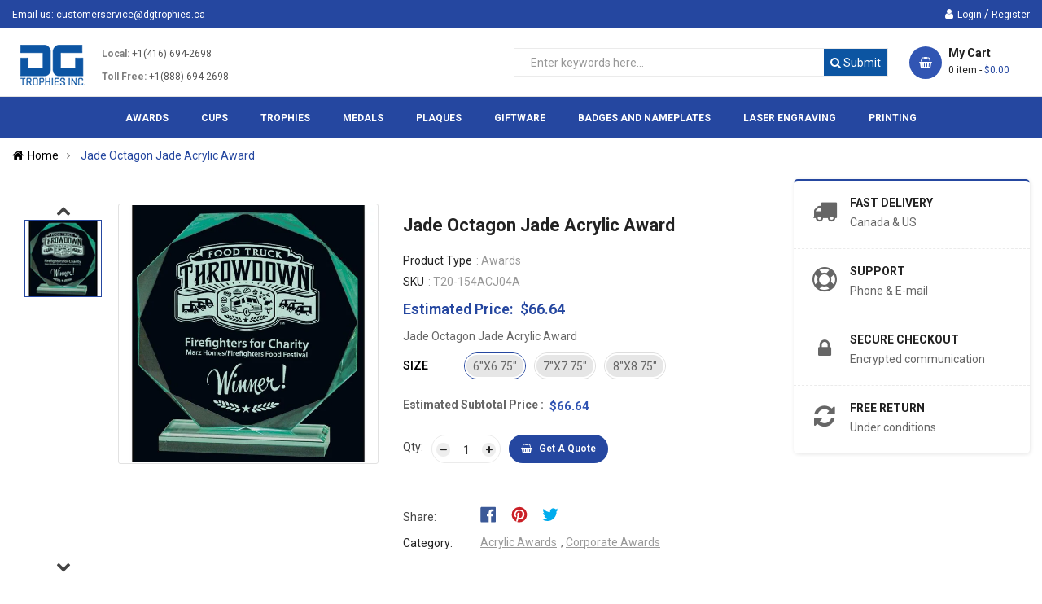

--- FILE ---
content_type: text/html; charset=utf-8
request_url: https://www.dgtrophies.ca/products/jade-octagon-jade-acrylic-award
body_size: 35456
content:
<!doctype html>
<!--[if IE 9]> <html class="ie9 no-js" lang="en"> <![endif]-->
<!-- [if (gt IE 9)|!(IE)]><! -->
<html class="no-js" lang="en">
  <!-- <![endif] -->
  <head>
    <meta charset="utf-8">
    <!-- Google Tag Manager -->
      <script>(function(w,d,s,l,i){w[l]=w[l]||[];w[l].push({'gtm.start':
      new Date().getTime(),event:'gtm.js'});var f=d.getElementsByTagName(s)[0],
      j=d.createElement(s),dl=l!='dataLayer'?'&l='+l:'';j.async=true;j.src=
      'https://www.googletagmanager.com/gtm.js?id='+i+dl;f.parentNode.insertBefore(j,f);
      })(window,document,'script','dataLayer','GTM-MDS62XF');</script>
      <!-- End Google Tag Manager -->
    <meta name="viewport" content="width=device-width,user-scalable=1">
    <meta name="theme-color" content="#7796a8">
    <link rel="canonical" href="https://www.dgtrophies.ca/products/jade-octagon-jade-acrylic-award">

    
      <link rel="shortcut icon" href="//www.dgtrophies.ca/cdn/shop/files/DG-Trophies-Favicon_32x32.jpg?v=1613517955" type="image/png">
    

    

    <title>
    Jade Octagon Jade Acrylic Award
    
    
    
    </title>

    
      <meta name="description" content="Jade Octagon Jade Acrylic Award">
    

    <!-- Scrip -->
    

  <link href="//fonts.googleapis.com/css?family=Work+Sans:400,700" rel="stylesheet" type="text/css" media="all" />


  

    <link href="//fonts.googleapis.com/css?family=Work+Sans:600" rel="stylesheet" type="text/css" media="all" />
  


<link rel="stylesheet" href="//maxcdn.bootstrapcdn.com/font-awesome/4.7.0/css/font-awesome.min.css">
<link rel="stylesheet" href="//cdnjs.cloudflare.com/ajax/libs/simple-line-icons/2.4.1/css/simple-line-icons.css">
<link href="https://fonts.googleapis.com/css?family=Yellowtail" rel="stylesheet">
<link href="https://fonts.googleapis.com/css?family=Lato" rel="stylesheet">
<link rel="stylesheet" href="https://cdnjs.cloudflare.com/ajax/libs/material-design-iconic-font/2.2.0/css/material-design-iconic-font.min.css">
<script src="//ajax.googleapis.com/ajax/libs/jquery/1.11.0/jquery.min.js" type="text/javascript"></script>
<script src="//www.dgtrophies.ca/cdn/shop/t/2/assets/ss_custom.js?v=178304465436054127621524500090" type="text/javascript"></script>
<link href="//www.dgtrophies.ca/cdn/shop/t/2/assets/theme.scss.css?v=88931100173856911701879989" rel="stylesheet" type="text/css" media="all" />
<link href="//www.dgtrophies.ca/cdn/shop/t/2/assets/style-theme.scss.css?v=154126678161790302671701942845" rel="stylesheet" type="text/css" media="all" />
<link href="//www.dgtrophies.ca/cdn/shop/t/2/assets/style-sections.scss.css?v=43944102535245804141768583890" rel="stylesheet" type="text/css" media="all" />
<link href="//www.dgtrophies.ca/cdn/shop/t/2/assets/style-config.scss.css?v=152468981438654535641701879989" rel="stylesheet" type="text/css" media="all" />
<link href="//www.dgtrophies.ca/cdn/shop/t/2/assets/style-respon.scss.css?v=107272626502854751511571053699" rel="stylesheet" type="text/css" media="all" />
<link href="//www.dgtrophies.ca/cdn/shop/t/2/assets/animate.css?v=59079090248366158511519863880" rel="stylesheet" type="text/css" media="all" />

<script src="//www.dgtrophies.ca/cdn/shop/t/2/assets/jquery-cookie.min.js?v=9607349207001725821519863887" type="text/javascript"></script>
<script src="//www.dgtrophies.ca/cdn/shopifycloud/storefront/assets/themes_support/api.jquery-7ab1a3a4.js" type="text/javascript"></script>

<link href="//www.dgtrophies.ca/cdn/shop/t/2/assets/owl.carousel.min.css?v=100847393044616809951519863889" rel="stylesheet" type="text/css" media="all" />

<script src="//www.dgtrophies.ca/cdn/shop/t/2/assets/libs.js?v=119232357215122008101519863888" type="text/javascript"></script>
<script src="//www.dgtrophies.ca/cdn/shop/t/2/assets/bootstrap.min.js?v=73724390286584561281519863881" type="text/javascript"></script>

<script src="//www.dgtrophies.ca/cdn/shop/t/2/assets/jquery.elevateZoom.min.js?v=48096854157635450151519863887" type="text/javascript"></script>
<script src="//www.dgtrophies.ca/cdn/shop/t/2/assets/jquery.nav.js?v=109884396266457460831519863888" type="text/javascript"></script>
<script src="//www.dgtrophies.ca/cdn/shop/t/2/assets/bootstrap-notify.min.js?v=18103043735795977261519863881" type="text/javascript"></script>

<script src="//www.dgtrophies.ca/cdn/shop/t/2/assets/wish-list.js?v=155482163504671021941519863893" type="text/javascript"></script>

<!--[if (lte IE 9) ]><script src="//www.dgtrophies.ca/cdn/shop/t/2/assets/match-media.min.js?v=22265819453975888031519863889" type="text/javascript"></script><![endif]-->
<!--[if (gt IE 9)|!(IE)]><!--><script src="//www.dgtrophies.ca/cdn/shop/t/2/assets/theme.js?v=133508279565452841621525483180" defer="defer"></script><!--<![endif]-->
<!--[if lte IE 9]><script src="//www.dgtrophies.ca/cdn/shop/t/2/assets/theme.js?v=133508279565452841621525483180"></script><![endif]-->

<script src="//www.dgtrophies.ca/cdn/shopifycloud/storefront/assets/themes_support/option_selection-b017cd28.js" type="text/javascript"></script>
<script>
  window.money_format = '<span class="money"> ${{amount}} CAD </span>';
  window.shop_currency = "CAD";
  window.show_multiple_currencies = false;
  window.use_color_swatch = true
</script>











    
 
 




<script>
  window.file_url = "//www.dgtrophies.ca/cdn/shop/files/?v=9138"; 
  window.theme_load = "//www.dgtrophies.ca/cdn/shop/t/2/assets/ajax-loader.gif?v=41356863302472015721519863880"; 

  window.filter_mul_choice = true;

  //Product Detail - Add to cart
  window.btn_addToCart = '#btnAddtocart';
  window.product_detail_form = '#AddToCartForm';
  window.product_detail_name = '.product-info h1';
  window.product_detail_mainImg = '.product-single-photos img';
  window.addcart_susscess = "popup";

  window.cart_count = ".mini-cart .cart-count";
  window.cart_total = ".mini-cart .cart-total";
  window.trans_text = {
    in_stock: "in stock",
    many_in_stock: "Many in stock",
    out_of_stock: "Out stock",
    add_to_cart: "Get a Quote",
    sold_out: "Sold out",
    unavailable: "Unavailable"
  };	
</script>

    
<script type="text/javascript">
  WebFontConfig = {
    google: { families: [ 
      
          'Roboto:100,200,300,400,500,600,700,800,900'
	  
      
      
      	
      		,
      	      
        'Roboto Condensed:100,200,300,400,500,600,700,800,900'
	  
      
      
      	
      		,
      	      
        'Roboto:100,200,300,400,500,600,700,800,900'
	  
    ] }
  };
  (function() {
    var wf = document.createElement('script');
    wf.src = ('https:' == document.location.protocol ? 'https' : 'http') +
      '://ajax.googleapis.com/ajax/libs/webfont/1/webfont.js';
    wf.type = 'text/javascript';
    wf.async = 'true';
    var s = document.getElementsByTagName('script')[0];
    s.parentNode.insertBefore(wf, s);
  })(); 
</script>

    <!-- /snippets/social-meta-tags.liquid -->
<meta property="og:site_name" content="D and G Trophies Inc.">
<meta property="og:url" content="https://www.dgtrophies.ca/products/jade-octagon-jade-acrylic-award">
<meta property="og:title" content="Jade Octagon Jade Acrylic Award">
<meta property="og:type" content="product">
<meta property="og:description" content="Jade Octagon Jade Acrylic Award"><meta property="og:price:amount" content="66.64">
  <meta property="og:price:currency" content="CAD"><meta property="og:image" content="http://www.dgtrophies.ca/cdn/shop/products/jade-octagon-jade-acrylic-award-awards-dg-trophies-inc_1024x1024.jpg?v=1594921585">
<meta property="og:image:secure_url" content="https://www.dgtrophies.ca/cdn/shop/products/jade-octagon-jade-acrylic-award-awards-dg-trophies-inc_1024x1024.jpg?v=1594921585">

<meta name="twitter:site" content="@">
<meta name="twitter:card" content="summary_large_image">
<meta name="twitter:title" content="Jade Octagon Jade Acrylic Award">
<meta name="twitter:description" content="Jade Octagon Jade Acrylic Award">

    
      <script>
        Shopify.Products.showRecentlyViewed( { howManyToShow:4 } );
        Shopify.Products.recordRecentlyViewed();
      </script>
    

    <script>window.performance && window.performance.mark && window.performance.mark('shopify.content_for_header.start');</script><meta name="google-site-verification" content="8Veib6mvWuIHQXX3GFjwFrk_YH3pBaMYsd3VV-v4wa0">
<meta id="shopify-digital-wallet" name="shopify-digital-wallet" content="/402260019/digital_wallets/dialog">
<link rel="alternate" type="application/json+oembed" href="https://www.dgtrophies.ca/products/jade-octagon-jade-acrylic-award.oembed">
<script async="async" src="/checkouts/internal/preloads.js?locale=en-CA"></script>
<script id="shopify-features" type="application/json">{"accessToken":"e217f3b01901b3f5c111045790f47e51","betas":["rich-media-storefront-analytics"],"domain":"www.dgtrophies.ca","predictiveSearch":true,"shopId":402260019,"locale":"en"}</script>
<script>var Shopify = Shopify || {};
Shopify.shop = "d-and-g-trophies.myshopify.com";
Shopify.locale = "en";
Shopify.currency = {"active":"CAD","rate":"1.0"};
Shopify.country = "CA";
Shopify.theme = {"name":"D and G Trophies - Trophy shop Toronto Canada","id":11614355507,"schema_name":"SS_Topdeal","schema_version":"1.0.0","theme_store_id":null,"role":"main"};
Shopify.theme.handle = "null";
Shopify.theme.style = {"id":null,"handle":null};
Shopify.cdnHost = "www.dgtrophies.ca/cdn";
Shopify.routes = Shopify.routes || {};
Shopify.routes.root = "/";</script>
<script type="module">!function(o){(o.Shopify=o.Shopify||{}).modules=!0}(window);</script>
<script>!function(o){function n(){var o=[];function n(){o.push(Array.prototype.slice.apply(arguments))}return n.q=o,n}var t=o.Shopify=o.Shopify||{};t.loadFeatures=n(),t.autoloadFeatures=n()}(window);</script>
<script id="shop-js-analytics" type="application/json">{"pageType":"product"}</script>
<script defer="defer" async type="module" src="//www.dgtrophies.ca/cdn/shopifycloud/shop-js/modules/v2/client.init-shop-cart-sync_BT-GjEfc.en.esm.js"></script>
<script defer="defer" async type="module" src="//www.dgtrophies.ca/cdn/shopifycloud/shop-js/modules/v2/chunk.common_D58fp_Oc.esm.js"></script>
<script defer="defer" async type="module" src="//www.dgtrophies.ca/cdn/shopifycloud/shop-js/modules/v2/chunk.modal_xMitdFEc.esm.js"></script>
<script type="module">
  await import("//www.dgtrophies.ca/cdn/shopifycloud/shop-js/modules/v2/client.init-shop-cart-sync_BT-GjEfc.en.esm.js");
await import("//www.dgtrophies.ca/cdn/shopifycloud/shop-js/modules/v2/chunk.common_D58fp_Oc.esm.js");
await import("//www.dgtrophies.ca/cdn/shopifycloud/shop-js/modules/v2/chunk.modal_xMitdFEc.esm.js");

  window.Shopify.SignInWithShop?.initShopCartSync?.({"fedCMEnabled":true,"windoidEnabled":true});

</script>
<script>(function() {
  var isLoaded = false;
  function asyncLoad() {
    if (isLoaded) return;
    isLoaded = true;
    var urls = ["\/\/code.tidio.co\/r9blj4hacdmpmbf2ech6tt9e7clgophl.js?shop=d-and-g-trophies.myshopify.com","https:\/\/statics2.kudobuzz.com\/widgets\/widgetloader.js?uid=10905f7517b5185cbdf5e4afee8d57a34abea8d286943706e27014922db20ef4edc505f9a065dfbd5ad4c227c405625207\u0026shop=d-and-g-trophies.myshopify.com"];
    for (var i = 0; i < urls.length; i++) {
      var s = document.createElement('script');
      s.type = 'text/javascript';
      s.async = true;
      s.src = urls[i];
      var x = document.getElementsByTagName('script')[0];
      x.parentNode.insertBefore(s, x);
    }
  };
  if(window.attachEvent) {
    window.attachEvent('onload', asyncLoad);
  } else {
    window.addEventListener('load', asyncLoad, false);
  }
})();</script>
<script id="__st">var __st={"a":402260019,"offset":-18000,"reqid":"d64821cd-014e-4ad0-9566-c38a9a594ca2-1769108100","pageurl":"www.dgtrophies.ca\/products\/jade-octagon-jade-acrylic-award","u":"e71845dbc2d2","p":"product","rtyp":"product","rid":4454561513590};</script>
<script>window.ShopifyPaypalV4VisibilityTracking = true;</script>
<script id="captcha-bootstrap">!function(){'use strict';const t='contact',e='account',n='new_comment',o=[[t,t],['blogs',n],['comments',n],[t,'customer']],c=[[e,'customer_login'],[e,'guest_login'],[e,'recover_customer_password'],[e,'create_customer']],r=t=>t.map((([t,e])=>`form[action*='/${t}']:not([data-nocaptcha='true']) input[name='form_type'][value='${e}']`)).join(','),a=t=>()=>t?[...document.querySelectorAll(t)].map((t=>t.form)):[];function s(){const t=[...o],e=r(t);return a(e)}const i='password',u='form_key',d=['recaptcha-v3-token','g-recaptcha-response','h-captcha-response',i],f=()=>{try{return window.sessionStorage}catch{return}},m='__shopify_v',_=t=>t.elements[u];function p(t,e,n=!1){try{const o=window.sessionStorage,c=JSON.parse(o.getItem(e)),{data:r}=function(t){const{data:e,action:n}=t;return t[m]||n?{data:e,action:n}:{data:t,action:n}}(c);for(const[e,n]of Object.entries(r))t.elements[e]&&(t.elements[e].value=n);n&&o.removeItem(e)}catch(o){console.error('form repopulation failed',{error:o})}}const l='form_type',E='cptcha';function T(t){t.dataset[E]=!0}const w=window,h=w.document,L='Shopify',v='ce_forms',y='captcha';let A=!1;((t,e)=>{const n=(g='f06e6c50-85a8-45c8-87d0-21a2b65856fe',I='https://cdn.shopify.com/shopifycloud/storefront-forms-hcaptcha/ce_storefront_forms_captcha_hcaptcha.v1.5.2.iife.js',D={infoText:'Protected by hCaptcha',privacyText:'Privacy',termsText:'Terms'},(t,e,n)=>{const o=w[L][v],c=o.bindForm;if(c)return c(t,g,e,D).then(n);var r;o.q.push([[t,g,e,D],n]),r=I,A||(h.body.append(Object.assign(h.createElement('script'),{id:'captcha-provider',async:!0,src:r})),A=!0)});var g,I,D;w[L]=w[L]||{},w[L][v]=w[L][v]||{},w[L][v].q=[],w[L][y]=w[L][y]||{},w[L][y].protect=function(t,e){n(t,void 0,e),T(t)},Object.freeze(w[L][y]),function(t,e,n,w,h,L){const[v,y,A,g]=function(t,e,n){const i=e?o:[],u=t?c:[],d=[...i,...u],f=r(d),m=r(i),_=r(d.filter((([t,e])=>n.includes(e))));return[a(f),a(m),a(_),s()]}(w,h,L),I=t=>{const e=t.target;return e instanceof HTMLFormElement?e:e&&e.form},D=t=>v().includes(t);t.addEventListener('submit',(t=>{const e=I(t);if(!e)return;const n=D(e)&&!e.dataset.hcaptchaBound&&!e.dataset.recaptchaBound,o=_(e),c=g().includes(e)&&(!o||!o.value);(n||c)&&t.preventDefault(),c&&!n&&(function(t){try{if(!f())return;!function(t){const e=f();if(!e)return;const n=_(t);if(!n)return;const o=n.value;o&&e.removeItem(o)}(t);const e=Array.from(Array(32),(()=>Math.random().toString(36)[2])).join('');!function(t,e){_(t)||t.append(Object.assign(document.createElement('input'),{type:'hidden',name:u})),t.elements[u].value=e}(t,e),function(t,e){const n=f();if(!n)return;const o=[...t.querySelectorAll(`input[type='${i}']`)].map((({name:t})=>t)),c=[...d,...o],r={};for(const[a,s]of new FormData(t).entries())c.includes(a)||(r[a]=s);n.setItem(e,JSON.stringify({[m]:1,action:t.action,data:r}))}(t,e)}catch(e){console.error('failed to persist form',e)}}(e),e.submit())}));const S=(t,e)=>{t&&!t.dataset[E]&&(n(t,e.some((e=>e===t))),T(t))};for(const o of['focusin','change'])t.addEventListener(o,(t=>{const e=I(t);D(e)&&S(e,y())}));const B=e.get('form_key'),M=e.get(l),P=B&&M;t.addEventListener('DOMContentLoaded',(()=>{const t=y();if(P)for(const e of t)e.elements[l].value===M&&p(e,B);[...new Set([...A(),...v().filter((t=>'true'===t.dataset.shopifyCaptcha))])].forEach((e=>S(e,t)))}))}(h,new URLSearchParams(w.location.search),n,t,e,['guest_login'])})(!0,!0)}();</script>
<script integrity="sha256-4kQ18oKyAcykRKYeNunJcIwy7WH5gtpwJnB7kiuLZ1E=" data-source-attribution="shopify.loadfeatures" defer="defer" src="//www.dgtrophies.ca/cdn/shopifycloud/storefront/assets/storefront/load_feature-a0a9edcb.js" crossorigin="anonymous"></script>
<script data-source-attribution="shopify.dynamic_checkout.dynamic.init">var Shopify=Shopify||{};Shopify.PaymentButton=Shopify.PaymentButton||{isStorefrontPortableWallets:!0,init:function(){window.Shopify.PaymentButton.init=function(){};var t=document.createElement("script");t.src="https://www.dgtrophies.ca/cdn/shopifycloud/portable-wallets/latest/portable-wallets.en.js",t.type="module",document.head.appendChild(t)}};
</script>
<script data-source-attribution="shopify.dynamic_checkout.buyer_consent">
  function portableWalletsHideBuyerConsent(e){var t=document.getElementById("shopify-buyer-consent"),n=document.getElementById("shopify-subscription-policy-button");t&&n&&(t.classList.add("hidden"),t.setAttribute("aria-hidden","true"),n.removeEventListener("click",e))}function portableWalletsShowBuyerConsent(e){var t=document.getElementById("shopify-buyer-consent"),n=document.getElementById("shopify-subscription-policy-button");t&&n&&(t.classList.remove("hidden"),t.removeAttribute("aria-hidden"),n.addEventListener("click",e))}window.Shopify?.PaymentButton&&(window.Shopify.PaymentButton.hideBuyerConsent=portableWalletsHideBuyerConsent,window.Shopify.PaymentButton.showBuyerConsent=portableWalletsShowBuyerConsent);
</script>
<script data-source-attribution="shopify.dynamic_checkout.cart.bootstrap">document.addEventListener("DOMContentLoaded",(function(){function t(){return document.querySelector("shopify-accelerated-checkout-cart, shopify-accelerated-checkout")}if(t())Shopify.PaymentButton.init();else{new MutationObserver((function(e,n){t()&&(Shopify.PaymentButton.init(),n.disconnect())})).observe(document.body,{childList:!0,subtree:!0})}}));
</script>
<script id="sections-script" data-sections="ss-facebook-message" defer="defer" src="//www.dgtrophies.ca/cdn/shop/t/2/compiled_assets/scripts.js?v=9138"></script>
<script>window.performance && window.performance.mark && window.performance.mark('shopify.content_for_header.end');</script>

    
<script>var BOLD = BOLD || {};
    BOLD.products = BOLD.products || {};
    BOLD.variant_lookup = BOLD.variant_lookup || {};BOLD.variant_lookup[31553663893622] ="jade-octagon-jade-acrylic-award";BOLD.variant_lookup[31553663926390] ="jade-octagon-jade-acrylic-award";BOLD.variant_lookup[31553663959158] ="jade-octagon-jade-acrylic-award";BOLD.products["jade-octagon-jade-acrylic-award"] ={"id":4454561513590,"title":"Jade Octagon Jade Acrylic Award","handle":"jade-octagon-jade-acrylic-award","description":"\u003cp\u003eJade Octagon Jade Acrylic Award\u003c\/p\u003e","published_at":"2020-04-12T00:00:00","created_at":"2020-04-13T06:24:54","vendor":"D\u0026G Trophies Inc.","type":"Awards","tags":["$50-$100","5\"-10\"","6\"x6.75\"","7\"x7.75\"","8\"x8.75\"","Acrylic","Acrylic Award","Award","Awards","Corporate","Jade","Jade Acrylic Award","T20-154ACJ04A","T20-154ACJ04B","T20-154ACJ04C","VA"],"price":6664,"price_min":6664,"price_max":9194,"price_varies":true,"compare_at_price":null,"compare_at_price_min":0,"compare_at_price_max":0,"compare_at_price_varies":true,"all_variant_ids":[31553663893622,31553663926390,31553663959158],"variants":[{"id":31553663893622,"product_id":4454561513590,"product_handle":"jade-octagon-jade-acrylic-award","title":"6\"x6.75\"","option1":"6\"x6.75\"","option2":null,"option3":null,"sku":"T20-154ACJ04A","requires_shipping":true,"taxable":true,"featured_image":{"created_at":"T","id":14658883354742,"position":1,"product_id":4454561513590,"src":"\/\/www.dgtrophies.ca\/cdn\/shop\/products\/jade-octagon-jade-acrylic-award-awards-dg-trophies-inc.jpg?v=1594921585","updated_at":"T"},"image_id":14658883354742,"available":true,"name":"Jade Octagon Jade Acrylic Award - 6\"x6.75\"","options":["6\"x6.75\""],"price":6664,"weight":1000,"compare_at_price":null,"inventory_quantity":0,"inventory_management":null,"inventory_policy":"deny","inventory_in_cart":0,"inventory_remaining":0,"incoming":false,"next_incoming_date":null,"taxable":true,"barcode":null},{"id":31553663926390,"product_id":4454561513590,"product_handle":"jade-octagon-jade-acrylic-award","title":"7\"x7.75\"","option1":"7\"x7.75\"","option2":null,"option3":null,"sku":"T20-154ACJ04B","requires_shipping":true,"taxable":true,"featured_image":{"created_at":"T","id":14658883354742,"position":1,"product_id":4454561513590,"src":"\/\/www.dgtrophies.ca\/cdn\/shop\/products\/jade-octagon-jade-acrylic-award-awards-dg-trophies-inc.jpg?v=1594921585","updated_at":"T"},"image_id":14658883354742,"available":true,"name":"Jade Octagon Jade Acrylic Award - 7\"x7.75\"","options":["7\"x7.75\""],"price":7929,"weight":1000,"compare_at_price":null,"inventory_quantity":0,"inventory_management":null,"inventory_policy":"deny","inventory_in_cart":0,"inventory_remaining":0,"incoming":false,"next_incoming_date":null,"taxable":true,"barcode":null},{"id":31553663959158,"product_id":4454561513590,"product_handle":"jade-octagon-jade-acrylic-award","title":"8\"x8.75\"","option1":"8\"x8.75\"","option2":null,"option3":null,"sku":"T20-154ACJ04C","requires_shipping":true,"taxable":true,"featured_image":{"created_at":"T","id":14658883354742,"position":1,"product_id":4454561513590,"src":"\/\/www.dgtrophies.ca\/cdn\/shop\/products\/jade-octagon-jade-acrylic-award-awards-dg-trophies-inc.jpg?v=1594921585","updated_at":"T"},"image_id":14658883354742,"available":true,"name":"Jade Octagon Jade Acrylic Award - 8\"x8.75\"","options":["8\"x8.75\""],"price":9194,"weight":1000,"compare_at_price":null,"inventory_quantity":0,"inventory_management":null,"inventory_policy":"deny","inventory_in_cart":0,"inventory_remaining":0,"incoming":false,"next_incoming_date":null,"taxable":true,"barcode":null}],"available":true,"images":["\/\/www.dgtrophies.ca\/cdn\/shop\/products\/jade-octagon-jade-acrylic-award-awards-dg-trophies-inc.jpg?v=1594921585"],"featured_image":"\/\/www.dgtrophies.ca\/cdn\/shop\/products\/jade-octagon-jade-acrylic-award-awards-dg-trophies-inc.jpg?v=1594921585","options":["Size"],"url":"\/products\/jade-octagon-jade-acrylic-award"}</script>
<script>window.BOLD = window.BOLD || {};
    window.BOLD.common = window.BOLD.common || {};
    window.BOLD.common.Shopify = window.BOLD.common.Shopify || {};
    window.BOLD.common.Shopify.shop = {
      domain: 'www.dgtrophies.ca',
      permanent_domain: 'd-and-g-trophies.myshopify.com',
      url: 'https://www.dgtrophies.ca',
      secure_url: 'https://www.dgtrophies.ca',
      money_format: "\u003cspan class=\"money\"\u003e ${{amount}}  \u003c\/span\u003e",
      currency: "CAD"
    };
    window.BOLD.common.Shopify.customer = {
      id: null,
      tags: null,
    };
    window.BOLD.common.Shopify.cart = {"note":null,"attributes":{},"original_total_price":0,"total_price":0,"total_discount":0,"total_weight":0.0,"item_count":0,"items":[],"requires_shipping":false,"currency":"CAD","items_subtotal_price":0,"cart_level_discount_applications":[],"checkout_charge_amount":0};
    window.BOLD.common.template = 'product';window.BOLD.common.Shopify.formatMoney = function(money, format) {
        function n(t, e) {
            return "undefined" == typeof t ? e : t
        }
        function r(t, e, r, i) {
            if (e = n(e, 2),
                r = n(r, ","),
                i = n(i, "."),
            isNaN(t) || null == t)
                return 0;
            t = (t / 100).toFixed(e);
            var o = t.split(".")
                , a = o[0].replace(/(\d)(?=(\d\d\d)+(?!\d))/g, "$1" + r)
                , s = o[1] ? i + o[1] : "";
            return a + s
        }
        "string" == typeof money && (money = money.replace(".", ""));
        var i = ""
            , o = /\{\{\s*(\w+)\s*\}\}/
            , a = format || window.BOLD.common.Shopify.shop.money_format || window.Shopify.money_format || "$ {{ amount }}";
        switch (a.match(o)[1]) {
            case "amount":
                i = r(money, 2, ",", ".");
                break;
            case "amount_no_decimals":
                i = r(money, 0, ",", ".");
                break;
            case "amount_with_comma_separator":
                i = r(money, 2, ".", ",");
                break;
            case "amount_no_decimals_with_comma_separator":
                i = r(money, 0, ".", ",");
                break;
            case "amount_with_space_separator":
                i = r(money, 2, " ", ",");
                break;
            case "amount_no_decimals_with_space_separator":
                i = r(money, 0, " ", ",");
                break;
            case "amount_with_apostrophe_separator":
                i = r(money, 2, "'", ".");
                break;
        }
        return a.replace(o, i);
    };
    window.BOLD.common.Shopify.saveProduct = function (handle, product) {
      if (typeof handle === 'string' && typeof window.BOLD.common.Shopify.products[handle] === 'undefined') {
        if (typeof product === 'number') {
          window.BOLD.common.Shopify.handles[product] = handle;
          product = { id: product };
        }
        window.BOLD.common.Shopify.products[handle] = product;
      }
    };
    window.BOLD.common.Shopify.saveVariant = function (variant_id, variant) {
      if (typeof variant_id === 'number' && typeof window.BOLD.common.Shopify.variants[variant_id] === 'undefined') {
        window.BOLD.common.Shopify.variants[variant_id] = variant;
      }
    };window.BOLD.common.Shopify.products = window.BOLD.common.Shopify.products || {};
    window.BOLD.common.Shopify.variants = window.BOLD.common.Shopify.variants || {};
    window.BOLD.common.Shopify.handles = window.BOLD.common.Shopify.handles || {};window.BOLD.common.Shopify.handle = "jade-octagon-jade-acrylic-award"
window.BOLD.common.Shopify.saveProduct("jade-octagon-jade-acrylic-award", 4454561513590);window.BOLD.common.Shopify.saveVariant(31553663893622, { product_id: 4454561513590, product_handle: "jade-octagon-jade-acrylic-award", price: 6664, group_id: '', csp_metafield: {}});window.BOLD.common.Shopify.saveVariant(31553663926390, { product_id: 4454561513590, product_handle: "jade-octagon-jade-acrylic-award", price: 7929, group_id: '', csp_metafield: {}});window.BOLD.common.Shopify.saveVariant(31553663959158, { product_id: 4454561513590, product_handle: "jade-octagon-jade-acrylic-award", price: 9194, group_id: '', csp_metafield: {}});window.BOLD.apps_installed = {"Product Options":2} || {};window.BOLD.common.Shopify.metafields = window.BOLD.common.Shopify.metafields || {};window.BOLD.common.Shopify.metafields["bold_rp"] = {};window.BOLD.common.Shopify.metafields["bold_csp_defaults"] = {};window.BOLD.common.cacheParams = window.BOLD.common.cacheParams || {};
    window.BOLD.common.cacheParams.options = 1667948655;
</script>

<script>
    window.BOLD.common.cacheParams.options = 1769005378;
</script>
<link href="//www.dgtrophies.ca/cdn/shop/t/2/assets/bold-options.css?v=12793258044405986951570438981" rel="stylesheet" type="text/css" media="all" />
<script defer src="https://options.shopapps.site/js/options.js"></script><script src="//www.dgtrophies.ca/cdn/shop/t/2/assets/bold-helper-functions.js?v=111603181540343972631524498858" type="text/javascript"></script>
    <link href="//www.dgtrophies.ca/cdn/shop/t/2/assets/bold.css?v=35561545430756165211569870109" rel="stylesheet" type="text/css" media="all" />
    <link href="//www.dgtrophies.ca/cdn/shop/t/2/assets/dg-styles.css?v=81857614321987692811706094491" rel="stylesheet" type="text/css" media="all" />
    <!-- Hits Analytics tracking code -->
    
      
    
    <!-- end of Hits Analytics code -->

    <link href="//www.dgtrophies.ca/cdn/shop/t/2/assets/globopreorder.css?v=6296322829246671161521592850" rel="stylesheet" type="text/css" media="all" />

<script type="text/javascript">
    var GPOProduct = {
        'product': {
            "id":4454561513590,
            "variants": {
                
                    31553663893622:{
                    "id": 31553663893622,
                    "inventory_management":"",
                    "inventory_policy":"deny",
                    "inventory_quantity":0
                    },
                
                    31553663926390:{
                    "id": 31553663926390,
                    "inventory_management":"",
                    "inventory_policy":"deny",
                    "inventory_quantity":0
                    },
                
                    31553663959158:{
                    "id": 31553663959158,
                    "inventory_management":"",
                    "inventory_policy":"deny",
                    "inventory_quantity":0
                    }
                
            },
            "selected_variant": 31553663893622
        }
    };
</script>


<script src="//www.dgtrophies.ca/cdn/shop/t/2/assets/globopreorder_params.js?v=149911745581119296411521592851"></script>
<script src="//www.dgtrophies.ca/cdn/shop/t/2/assets/globopreorder.js?v=137229820454907589191521592849" defer="defer"></script>

    <!-- "snippets/shogun-head.liquid" was not rendered, the associated app was uninstalled -->
    <link href="//www.dgtrophies.ca/cdn/shop/t/2/assets/globorequestforquote.css?v=161190777025836412741526188198" rel="stylesheet" type="text/css" media="all" /><script src="//www.dgtrophies.ca/cdn/shop/t/2/assets/globorequestforquote_params.js?v=20299376953297978141526218470" type="text/javascript"></script><script type="text/javascript">var GRFQConfigs = GRFQConfigs || {};GRFQConfigs.customer = {'id': '','email': '','name': ''};GRFQConfigs.product = {"id":4454561513590,"title":"Jade Octagon Jade Acrylic Award","handle":"jade-octagon-jade-acrylic-award","description":"\u003cp\u003eJade Octagon Jade Acrylic Award\u003c\/p\u003e","published_at":"2020-04-12T00:00:00-04:00","created_at":"2020-04-13T06:24:54-04:00","vendor":"D\u0026G Trophies Inc.","type":"Awards","tags":["$50-$100","5\"-10\"","6\"x6.75\"","7\"x7.75\"","8\"x8.75\"","Acrylic","Acrylic Award","Award","Awards","Corporate","Jade","Jade Acrylic Award","T20-154ACJ04A","T20-154ACJ04B","T20-154ACJ04C","VA"],"price":6664,"price_min":6664,"price_max":9194,"available":true,"price_varies":true,"compare_at_price":null,"compare_at_price_min":0,"compare_at_price_max":0,"compare_at_price_varies":false,"variants":[{"id":31553663893622,"title":"6\"x6.75\"","option1":"6\"x6.75\"","option2":null,"option3":null,"sku":"T20-154ACJ04A","requires_shipping":true,"taxable":true,"featured_image":{"id":14658883354742,"product_id":4454561513590,"position":1,"created_at":"2020-07-15T13:58:52-04:00","updated_at":"2020-07-16T13:46:25-04:00","alt":"Jade Octagon Jade Acrylic Award-D\u0026G Trophies Inc.-D and G Trophies Inc.","width":800,"height":800,"src":"\/\/www.dgtrophies.ca\/cdn\/shop\/products\/jade-octagon-jade-acrylic-award-awards-dg-trophies-inc.jpg?v=1594921585","variant_ids":[31553663893622,31553663926390,31553663959158]},"available":true,"name":"Jade Octagon Jade Acrylic Award - 6\"x6.75\"","public_title":"6\"x6.75\"","options":["6\"x6.75\""],"price":6664,"weight":1000,"compare_at_price":null,"inventory_management":null,"barcode":null,"featured_media":{"alt":"Jade Octagon Jade Acrylic Award-D\u0026G Trophies Inc.-D and G Trophies Inc.","id":6832221913206,"position":1,"preview_image":{"aspect_ratio":1.0,"height":800,"width":800,"src":"\/\/www.dgtrophies.ca\/cdn\/shop\/products\/jade-octagon-jade-acrylic-award-awards-dg-trophies-inc.jpg?v=1594921585"}},"requires_selling_plan":false,"selling_plan_allocations":[]},{"id":31553663926390,"title":"7\"x7.75\"","option1":"7\"x7.75\"","option2":null,"option3":null,"sku":"T20-154ACJ04B","requires_shipping":true,"taxable":true,"featured_image":{"id":14658883354742,"product_id":4454561513590,"position":1,"created_at":"2020-07-15T13:58:52-04:00","updated_at":"2020-07-16T13:46:25-04:00","alt":"Jade Octagon Jade Acrylic Award-D\u0026G Trophies Inc.-D and G Trophies Inc.","width":800,"height":800,"src":"\/\/www.dgtrophies.ca\/cdn\/shop\/products\/jade-octagon-jade-acrylic-award-awards-dg-trophies-inc.jpg?v=1594921585","variant_ids":[31553663893622,31553663926390,31553663959158]},"available":true,"name":"Jade Octagon Jade Acrylic Award - 7\"x7.75\"","public_title":"7\"x7.75\"","options":["7\"x7.75\""],"price":7929,"weight":1000,"compare_at_price":null,"inventory_management":null,"barcode":null,"featured_media":{"alt":"Jade Octagon Jade Acrylic Award-D\u0026G Trophies Inc.-D and G Trophies Inc.","id":6832221913206,"position":1,"preview_image":{"aspect_ratio":1.0,"height":800,"width":800,"src":"\/\/www.dgtrophies.ca\/cdn\/shop\/products\/jade-octagon-jade-acrylic-award-awards-dg-trophies-inc.jpg?v=1594921585"}},"requires_selling_plan":false,"selling_plan_allocations":[]},{"id":31553663959158,"title":"8\"x8.75\"","option1":"8\"x8.75\"","option2":null,"option3":null,"sku":"T20-154ACJ04C","requires_shipping":true,"taxable":true,"featured_image":{"id":14658883354742,"product_id":4454561513590,"position":1,"created_at":"2020-07-15T13:58:52-04:00","updated_at":"2020-07-16T13:46:25-04:00","alt":"Jade Octagon Jade Acrylic Award-D\u0026G Trophies Inc.-D and G Trophies Inc.","width":800,"height":800,"src":"\/\/www.dgtrophies.ca\/cdn\/shop\/products\/jade-octagon-jade-acrylic-award-awards-dg-trophies-inc.jpg?v=1594921585","variant_ids":[31553663893622,31553663926390,31553663959158]},"available":true,"name":"Jade Octagon Jade Acrylic Award - 8\"x8.75\"","public_title":"8\"x8.75\"","options":["8\"x8.75\""],"price":9194,"weight":1000,"compare_at_price":null,"inventory_management":null,"barcode":null,"featured_media":{"alt":"Jade Octagon Jade Acrylic Award-D\u0026G Trophies Inc.-D and G Trophies Inc.","id":6832221913206,"position":1,"preview_image":{"aspect_ratio":1.0,"height":800,"width":800,"src":"\/\/www.dgtrophies.ca\/cdn\/shop\/products\/jade-octagon-jade-acrylic-award-awards-dg-trophies-inc.jpg?v=1594921585"}},"requires_selling_plan":false,"selling_plan_allocations":[]}],"images":["\/\/www.dgtrophies.ca\/cdn\/shop\/products\/jade-octagon-jade-acrylic-award-awards-dg-trophies-inc.jpg?v=1594921585"],"featured_image":"\/\/www.dgtrophies.ca\/cdn\/shop\/products\/jade-octagon-jade-acrylic-award-awards-dg-trophies-inc.jpg?v=1594921585","options":["Size"],"media":[{"alt":"Jade Octagon Jade Acrylic Award-D\u0026G Trophies Inc.-D and G Trophies Inc.","id":6832221913206,"position":1,"preview_image":{"aspect_ratio":1.0,"height":800,"width":800,"src":"\/\/www.dgtrophies.ca\/cdn\/shop\/products\/jade-octagon-jade-acrylic-award-awards-dg-trophies-inc.jpg?v=1594921585"},"aspect_ratio":1.0,"height":800,"media_type":"image","src":"\/\/www.dgtrophies.ca\/cdn\/shop\/products\/jade-octagon-jade-acrylic-award-awards-dg-trophies-inc.jpg?v=1594921585","width":800}],"requires_selling_plan":false,"selling_plan_groups":[],"content":"\u003cp\u003eJade Octagon Jade Acrylic Award\u003c\/p\u003e"};</script><script type="text/javascript" src="//www.dgtrophies.ca/cdn/shop/t/2/assets/globorequestforquote.js?v=79378261258612388701526188200" defer="defer"></script> 
    <style>
      p.product-single__alb.instock {
          /* background: red; */
          display: none !important;
      }
    </style>
    <!-- GSSTART CFP code start. Do not change -->
    <script
      type="text/javascript"
      src="https://gravity-software.com/js/shopify/slider_lib3165.js?v=gs23424b8449bae6ee1f493922108048b5"
    ></script>
    <script
      type="text/javascript"
      src="https://gravity-software.com/js/shopify/jqueryui/jquery-ui.min3165.js?v=gs23424b8449bae6ee1f493922108048b5"
    ></script>
    <script
      type="text/javascript"
      src="https://gravity-software.com/js/shopify/cfp_shop3165.js?v=gs23424b8449bae6ee1f493922108048b5"
    ></script>
    <link
      rel="stylesheet"
      href="https://gravity-software.com/js/shopify/jqueryui/jquery-ui.min3165.css?v=gs23424b8449bae6ee1f493922108048b5"
    >
    <!-- CFP code end. Do not change GSEND -->
  
  <link href="https://monorail-edge.shopifysvc.com" rel="dns-prefetch">
<script>(function(){if ("sendBeacon" in navigator && "performance" in window) {try {var session_token_from_headers = performance.getEntriesByType('navigation')[0].serverTiming.find(x => x.name == '_s').description;} catch {var session_token_from_headers = undefined;}var session_cookie_matches = document.cookie.match(/_shopify_s=([^;]*)/);var session_token_from_cookie = session_cookie_matches && session_cookie_matches.length === 2 ? session_cookie_matches[1] : "";var session_token = session_token_from_headers || session_token_from_cookie || "";function handle_abandonment_event(e) {var entries = performance.getEntries().filter(function(entry) {return /monorail-edge.shopifysvc.com/.test(entry.name);});if (!window.abandonment_tracked && entries.length === 0) {window.abandonment_tracked = true;var currentMs = Date.now();var navigation_start = performance.timing.navigationStart;var payload = {shop_id: 402260019,url: window.location.href,navigation_start,duration: currentMs - navigation_start,session_token,page_type: "product"};window.navigator.sendBeacon("https://monorail-edge.shopifysvc.com/v1/produce", JSON.stringify({schema_id: "online_store_buyer_site_abandonment/1.1",payload: payload,metadata: {event_created_at_ms: currentMs,event_sent_at_ms: currentMs}}));}}window.addEventListener('pagehide', handle_abandonment_event);}}());</script>
<script id="web-pixels-manager-setup">(function e(e,d,r,n,o){if(void 0===o&&(o={}),!Boolean(null===(a=null===(i=window.Shopify)||void 0===i?void 0:i.analytics)||void 0===a?void 0:a.replayQueue)){var i,a;window.Shopify=window.Shopify||{};var t=window.Shopify;t.analytics=t.analytics||{};var s=t.analytics;s.replayQueue=[],s.publish=function(e,d,r){return s.replayQueue.push([e,d,r]),!0};try{self.performance.mark("wpm:start")}catch(e){}var l=function(){var e={modern:/Edge?\/(1{2}[4-9]|1[2-9]\d|[2-9]\d{2}|\d{4,})\.\d+(\.\d+|)|Firefox\/(1{2}[4-9]|1[2-9]\d|[2-9]\d{2}|\d{4,})\.\d+(\.\d+|)|Chrom(ium|e)\/(9{2}|\d{3,})\.\d+(\.\d+|)|(Maci|X1{2}).+ Version\/(15\.\d+|(1[6-9]|[2-9]\d|\d{3,})\.\d+)([,.]\d+|)( \(\w+\)|)( Mobile\/\w+|) Safari\/|Chrome.+OPR\/(9{2}|\d{3,})\.\d+\.\d+|(CPU[ +]OS|iPhone[ +]OS|CPU[ +]iPhone|CPU IPhone OS|CPU iPad OS)[ +]+(15[._]\d+|(1[6-9]|[2-9]\d|\d{3,})[._]\d+)([._]\d+|)|Android:?[ /-](13[3-9]|1[4-9]\d|[2-9]\d{2}|\d{4,})(\.\d+|)(\.\d+|)|Android.+Firefox\/(13[5-9]|1[4-9]\d|[2-9]\d{2}|\d{4,})\.\d+(\.\d+|)|Android.+Chrom(ium|e)\/(13[3-9]|1[4-9]\d|[2-9]\d{2}|\d{4,})\.\d+(\.\d+|)|SamsungBrowser\/([2-9]\d|\d{3,})\.\d+/,legacy:/Edge?\/(1[6-9]|[2-9]\d|\d{3,})\.\d+(\.\d+|)|Firefox\/(5[4-9]|[6-9]\d|\d{3,})\.\d+(\.\d+|)|Chrom(ium|e)\/(5[1-9]|[6-9]\d|\d{3,})\.\d+(\.\d+|)([\d.]+$|.*Safari\/(?![\d.]+ Edge\/[\d.]+$))|(Maci|X1{2}).+ Version\/(10\.\d+|(1[1-9]|[2-9]\d|\d{3,})\.\d+)([,.]\d+|)( \(\w+\)|)( Mobile\/\w+|) Safari\/|Chrome.+OPR\/(3[89]|[4-9]\d|\d{3,})\.\d+\.\d+|(CPU[ +]OS|iPhone[ +]OS|CPU[ +]iPhone|CPU IPhone OS|CPU iPad OS)[ +]+(10[._]\d+|(1[1-9]|[2-9]\d|\d{3,})[._]\d+)([._]\d+|)|Android:?[ /-](13[3-9]|1[4-9]\d|[2-9]\d{2}|\d{4,})(\.\d+|)(\.\d+|)|Mobile Safari.+OPR\/([89]\d|\d{3,})\.\d+\.\d+|Android.+Firefox\/(13[5-9]|1[4-9]\d|[2-9]\d{2}|\d{4,})\.\d+(\.\d+|)|Android.+Chrom(ium|e)\/(13[3-9]|1[4-9]\d|[2-9]\d{2}|\d{4,})\.\d+(\.\d+|)|Android.+(UC? ?Browser|UCWEB|U3)[ /]?(15\.([5-9]|\d{2,})|(1[6-9]|[2-9]\d|\d{3,})\.\d+)\.\d+|SamsungBrowser\/(5\.\d+|([6-9]|\d{2,})\.\d+)|Android.+MQ{2}Browser\/(14(\.(9|\d{2,})|)|(1[5-9]|[2-9]\d|\d{3,})(\.\d+|))(\.\d+|)|K[Aa][Ii]OS\/(3\.\d+|([4-9]|\d{2,})\.\d+)(\.\d+|)/},d=e.modern,r=e.legacy,n=navigator.userAgent;return n.match(d)?"modern":n.match(r)?"legacy":"unknown"}(),u="modern"===l?"modern":"legacy",c=(null!=n?n:{modern:"",legacy:""})[u],f=function(e){return[e.baseUrl,"/wpm","/b",e.hashVersion,"modern"===e.buildTarget?"m":"l",".js"].join("")}({baseUrl:d,hashVersion:r,buildTarget:u}),m=function(e){var d=e.version,r=e.bundleTarget,n=e.surface,o=e.pageUrl,i=e.monorailEndpoint;return{emit:function(e){var a=e.status,t=e.errorMsg,s=(new Date).getTime(),l=JSON.stringify({metadata:{event_sent_at_ms:s},events:[{schema_id:"web_pixels_manager_load/3.1",payload:{version:d,bundle_target:r,page_url:o,status:a,surface:n,error_msg:t},metadata:{event_created_at_ms:s}}]});if(!i)return console&&console.warn&&console.warn("[Web Pixels Manager] No Monorail endpoint provided, skipping logging."),!1;try{return self.navigator.sendBeacon.bind(self.navigator)(i,l)}catch(e){}var u=new XMLHttpRequest;try{return u.open("POST",i,!0),u.setRequestHeader("Content-Type","text/plain"),u.send(l),!0}catch(e){return console&&console.warn&&console.warn("[Web Pixels Manager] Got an unhandled error while logging to Monorail."),!1}}}}({version:r,bundleTarget:l,surface:e.surface,pageUrl:self.location.href,monorailEndpoint:e.monorailEndpoint});try{o.browserTarget=l,function(e){var d=e.src,r=e.async,n=void 0===r||r,o=e.onload,i=e.onerror,a=e.sri,t=e.scriptDataAttributes,s=void 0===t?{}:t,l=document.createElement("script"),u=document.querySelector("head"),c=document.querySelector("body");if(l.async=n,l.src=d,a&&(l.integrity=a,l.crossOrigin="anonymous"),s)for(var f in s)if(Object.prototype.hasOwnProperty.call(s,f))try{l.dataset[f]=s[f]}catch(e){}if(o&&l.addEventListener("load",o),i&&l.addEventListener("error",i),u)u.appendChild(l);else{if(!c)throw new Error("Did not find a head or body element to append the script");c.appendChild(l)}}({src:f,async:!0,onload:function(){if(!function(){var e,d;return Boolean(null===(d=null===(e=window.Shopify)||void 0===e?void 0:e.analytics)||void 0===d?void 0:d.initialized)}()){var d=window.webPixelsManager.init(e)||void 0;if(d){var r=window.Shopify.analytics;r.replayQueue.forEach((function(e){var r=e[0],n=e[1],o=e[2];d.publishCustomEvent(r,n,o)})),r.replayQueue=[],r.publish=d.publishCustomEvent,r.visitor=d.visitor,r.initialized=!0}}},onerror:function(){return m.emit({status:"failed",errorMsg:"".concat(f," has failed to load")})},sri:function(e){var d=/^sha384-[A-Za-z0-9+/=]+$/;return"string"==typeof e&&d.test(e)}(c)?c:"",scriptDataAttributes:o}),m.emit({status:"loading"})}catch(e){m.emit({status:"failed",errorMsg:(null==e?void 0:e.message)||"Unknown error"})}}})({shopId: 402260019,storefrontBaseUrl: "https://www.dgtrophies.ca",extensionsBaseUrl: "https://extensions.shopifycdn.com/cdn/shopifycloud/web-pixels-manager",monorailEndpoint: "https://monorail-edge.shopifysvc.com/unstable/produce_batch",surface: "storefront-renderer",enabledBetaFlags: ["2dca8a86"],webPixelsConfigList: [{"id":"544669814","configuration":"{\"config\":\"{\\\"pixel_id\\\":\\\"GT-MR86Q4PQ\\\",\\\"google_tag_ids\\\":[\\\"GT-MR86Q4PQ\\\"],\\\"target_country\\\":\\\"CA\\\",\\\"gtag_events\\\":[{\\\"type\\\":\\\"view_item\\\",\\\"action_label\\\":\\\"MC-XYF0BBXLYD\\\"},{\\\"type\\\":\\\"purchase\\\",\\\"action_label\\\":\\\"MC-XYF0BBXLYD\\\"},{\\\"type\\\":\\\"page_view\\\",\\\"action_label\\\":\\\"MC-XYF0BBXLYD\\\"}],\\\"enable_monitoring_mode\\\":false}\"}","eventPayloadVersion":"v1","runtimeContext":"OPEN","scriptVersion":"b2a88bafab3e21179ed38636efcd8a93","type":"APP","apiClientId":1780363,"privacyPurposes":[],"dataSharingAdjustments":{"protectedCustomerApprovalScopes":["read_customer_address","read_customer_email","read_customer_name","read_customer_personal_data","read_customer_phone"]}},{"id":"shopify-app-pixel","configuration":"{}","eventPayloadVersion":"v1","runtimeContext":"STRICT","scriptVersion":"0450","apiClientId":"shopify-pixel","type":"APP","privacyPurposes":["ANALYTICS","MARKETING"]},{"id":"shopify-custom-pixel","eventPayloadVersion":"v1","runtimeContext":"LAX","scriptVersion":"0450","apiClientId":"shopify-pixel","type":"CUSTOM","privacyPurposes":["ANALYTICS","MARKETING"]}],isMerchantRequest: false,initData: {"shop":{"name":"D and G Trophies Inc.","paymentSettings":{"currencyCode":"CAD"},"myshopifyDomain":"d-and-g-trophies.myshopify.com","countryCode":"CA","storefrontUrl":"https:\/\/www.dgtrophies.ca"},"customer":null,"cart":null,"checkout":null,"productVariants":[{"price":{"amount":66.64,"currencyCode":"CAD"},"product":{"title":"Jade Octagon Jade Acrylic Award","vendor":"D\u0026G Trophies Inc.","id":"4454561513590","untranslatedTitle":"Jade Octagon Jade Acrylic Award","url":"\/products\/jade-octagon-jade-acrylic-award","type":"Awards"},"id":"31553663893622","image":{"src":"\/\/www.dgtrophies.ca\/cdn\/shop\/products\/jade-octagon-jade-acrylic-award-awards-dg-trophies-inc.jpg?v=1594921585"},"sku":"T20-154ACJ04A","title":"6\"x6.75\"","untranslatedTitle":"6\"x6.75\""},{"price":{"amount":79.29,"currencyCode":"CAD"},"product":{"title":"Jade Octagon Jade Acrylic Award","vendor":"D\u0026G Trophies Inc.","id":"4454561513590","untranslatedTitle":"Jade Octagon Jade Acrylic Award","url":"\/products\/jade-octagon-jade-acrylic-award","type":"Awards"},"id":"31553663926390","image":{"src":"\/\/www.dgtrophies.ca\/cdn\/shop\/products\/jade-octagon-jade-acrylic-award-awards-dg-trophies-inc.jpg?v=1594921585"},"sku":"T20-154ACJ04B","title":"7\"x7.75\"","untranslatedTitle":"7\"x7.75\""},{"price":{"amount":91.94,"currencyCode":"CAD"},"product":{"title":"Jade Octagon Jade Acrylic Award","vendor":"D\u0026G Trophies Inc.","id":"4454561513590","untranslatedTitle":"Jade Octagon Jade Acrylic Award","url":"\/products\/jade-octagon-jade-acrylic-award","type":"Awards"},"id":"31553663959158","image":{"src":"\/\/www.dgtrophies.ca\/cdn\/shop\/products\/jade-octagon-jade-acrylic-award-awards-dg-trophies-inc.jpg?v=1594921585"},"sku":"T20-154ACJ04C","title":"8\"x8.75\"","untranslatedTitle":"8\"x8.75\""}],"purchasingCompany":null},},"https://www.dgtrophies.ca/cdn","fcfee988w5aeb613cpc8e4bc33m6693e112",{"modern":"","legacy":""},{"shopId":"402260019","storefrontBaseUrl":"https:\/\/www.dgtrophies.ca","extensionBaseUrl":"https:\/\/extensions.shopifycdn.com\/cdn\/shopifycloud\/web-pixels-manager","surface":"storefront-renderer","enabledBetaFlags":"[\"2dca8a86\"]","isMerchantRequest":"false","hashVersion":"fcfee988w5aeb613cpc8e4bc33m6693e112","publish":"custom","events":"[[\"page_viewed\",{}],[\"product_viewed\",{\"productVariant\":{\"price\":{\"amount\":66.64,\"currencyCode\":\"CAD\"},\"product\":{\"title\":\"Jade Octagon Jade Acrylic Award\",\"vendor\":\"D\u0026G Trophies Inc.\",\"id\":\"4454561513590\",\"untranslatedTitle\":\"Jade Octagon Jade Acrylic Award\",\"url\":\"\/products\/jade-octagon-jade-acrylic-award\",\"type\":\"Awards\"},\"id\":\"31553663893622\",\"image\":{\"src\":\"\/\/www.dgtrophies.ca\/cdn\/shop\/products\/jade-octagon-jade-acrylic-award-awards-dg-trophies-inc.jpg?v=1594921585\"},\"sku\":\"T20-154ACJ04A\",\"title\":\"6\\\"x6.75\\\"\",\"untranslatedTitle\":\"6\\\"x6.75\\\"\"}}]]"});</script><script>
  window.ShopifyAnalytics = window.ShopifyAnalytics || {};
  window.ShopifyAnalytics.meta = window.ShopifyAnalytics.meta || {};
  window.ShopifyAnalytics.meta.currency = 'CAD';
  var meta = {"product":{"id":4454561513590,"gid":"gid:\/\/shopify\/Product\/4454561513590","vendor":"D\u0026G Trophies Inc.","type":"Awards","handle":"jade-octagon-jade-acrylic-award","variants":[{"id":31553663893622,"price":6664,"name":"Jade Octagon Jade Acrylic Award - 6\"x6.75\"","public_title":"6\"x6.75\"","sku":"T20-154ACJ04A"},{"id":31553663926390,"price":7929,"name":"Jade Octagon Jade Acrylic Award - 7\"x7.75\"","public_title":"7\"x7.75\"","sku":"T20-154ACJ04B"},{"id":31553663959158,"price":9194,"name":"Jade Octagon Jade Acrylic Award - 8\"x8.75\"","public_title":"8\"x8.75\"","sku":"T20-154ACJ04C"}],"remote":false},"page":{"pageType":"product","resourceType":"product","resourceId":4454561513590,"requestId":"d64821cd-014e-4ad0-9566-c38a9a594ca2-1769108100"}};
  for (var attr in meta) {
    window.ShopifyAnalytics.meta[attr] = meta[attr];
  }
</script>
<script class="analytics">
  (function () {
    var customDocumentWrite = function(content) {
      var jquery = null;

      if (window.jQuery) {
        jquery = window.jQuery;
      } else if (window.Checkout && window.Checkout.$) {
        jquery = window.Checkout.$;
      }

      if (jquery) {
        jquery('body').append(content);
      }
    };

    var hasLoggedConversion = function(token) {
      if (token) {
        return document.cookie.indexOf('loggedConversion=' + token) !== -1;
      }
      return false;
    }

    var setCookieIfConversion = function(token) {
      if (token) {
        var twoMonthsFromNow = new Date(Date.now());
        twoMonthsFromNow.setMonth(twoMonthsFromNow.getMonth() + 2);

        document.cookie = 'loggedConversion=' + token + '; expires=' + twoMonthsFromNow;
      }
    }

    var trekkie = window.ShopifyAnalytics.lib = window.trekkie = window.trekkie || [];
    if (trekkie.integrations) {
      return;
    }
    trekkie.methods = [
      'identify',
      'page',
      'ready',
      'track',
      'trackForm',
      'trackLink'
    ];
    trekkie.factory = function(method) {
      return function() {
        var args = Array.prototype.slice.call(arguments);
        args.unshift(method);
        trekkie.push(args);
        return trekkie;
      };
    };
    for (var i = 0; i < trekkie.methods.length; i++) {
      var key = trekkie.methods[i];
      trekkie[key] = trekkie.factory(key);
    }
    trekkie.load = function(config) {
      trekkie.config = config || {};
      trekkie.config.initialDocumentCookie = document.cookie;
      var first = document.getElementsByTagName('script')[0];
      var script = document.createElement('script');
      script.type = 'text/javascript';
      script.onerror = function(e) {
        var scriptFallback = document.createElement('script');
        scriptFallback.type = 'text/javascript';
        scriptFallback.onerror = function(error) {
                var Monorail = {
      produce: function produce(monorailDomain, schemaId, payload) {
        var currentMs = new Date().getTime();
        var event = {
          schema_id: schemaId,
          payload: payload,
          metadata: {
            event_created_at_ms: currentMs,
            event_sent_at_ms: currentMs
          }
        };
        return Monorail.sendRequest("https://" + monorailDomain + "/v1/produce", JSON.stringify(event));
      },
      sendRequest: function sendRequest(endpointUrl, payload) {
        // Try the sendBeacon API
        if (window && window.navigator && typeof window.navigator.sendBeacon === 'function' && typeof window.Blob === 'function' && !Monorail.isIos12()) {
          var blobData = new window.Blob([payload], {
            type: 'text/plain'
          });

          if (window.navigator.sendBeacon(endpointUrl, blobData)) {
            return true;
          } // sendBeacon was not successful

        } // XHR beacon

        var xhr = new XMLHttpRequest();

        try {
          xhr.open('POST', endpointUrl);
          xhr.setRequestHeader('Content-Type', 'text/plain');
          xhr.send(payload);
        } catch (e) {
          console.log(e);
        }

        return false;
      },
      isIos12: function isIos12() {
        return window.navigator.userAgent.lastIndexOf('iPhone; CPU iPhone OS 12_') !== -1 || window.navigator.userAgent.lastIndexOf('iPad; CPU OS 12_') !== -1;
      }
    };
    Monorail.produce('monorail-edge.shopifysvc.com',
      'trekkie_storefront_load_errors/1.1',
      {shop_id: 402260019,
      theme_id: 11614355507,
      app_name: "storefront",
      context_url: window.location.href,
      source_url: "//www.dgtrophies.ca/cdn/s/trekkie.storefront.46a754ac07d08c656eb845cfbf513dd9a18d4ced.min.js"});

        };
        scriptFallback.async = true;
        scriptFallback.src = '//www.dgtrophies.ca/cdn/s/trekkie.storefront.46a754ac07d08c656eb845cfbf513dd9a18d4ced.min.js';
        first.parentNode.insertBefore(scriptFallback, first);
      };
      script.async = true;
      script.src = '//www.dgtrophies.ca/cdn/s/trekkie.storefront.46a754ac07d08c656eb845cfbf513dd9a18d4ced.min.js';
      first.parentNode.insertBefore(script, first);
    };
    trekkie.load(
      {"Trekkie":{"appName":"storefront","development":false,"defaultAttributes":{"shopId":402260019,"isMerchantRequest":null,"themeId":11614355507,"themeCityHash":"11057931712460918609","contentLanguage":"en","currency":"CAD","eventMetadataId":"62a79028-7b12-470d-aaa4-117cf99fd3d3"},"isServerSideCookieWritingEnabled":true,"monorailRegion":"shop_domain","enabledBetaFlags":["65f19447"]},"Session Attribution":{},"S2S":{"facebookCapiEnabled":false,"source":"trekkie-storefront-renderer","apiClientId":580111}}
    );

    var loaded = false;
    trekkie.ready(function() {
      if (loaded) return;
      loaded = true;

      window.ShopifyAnalytics.lib = window.trekkie;

      var originalDocumentWrite = document.write;
      document.write = customDocumentWrite;
      try { window.ShopifyAnalytics.merchantGoogleAnalytics.call(this); } catch(error) {};
      document.write = originalDocumentWrite;

      window.ShopifyAnalytics.lib.page(null,{"pageType":"product","resourceType":"product","resourceId":4454561513590,"requestId":"d64821cd-014e-4ad0-9566-c38a9a594ca2-1769108100","shopifyEmitted":true});

      var match = window.location.pathname.match(/checkouts\/(.+)\/(thank_you|post_purchase)/)
      var token = match? match[1]: undefined;
      if (!hasLoggedConversion(token)) {
        setCookieIfConversion(token);
        window.ShopifyAnalytics.lib.track("Viewed Product",{"currency":"CAD","variantId":31553663893622,"productId":4454561513590,"productGid":"gid:\/\/shopify\/Product\/4454561513590","name":"Jade Octagon Jade Acrylic Award - 6\"x6.75\"","price":"66.64","sku":"T20-154ACJ04A","brand":"D\u0026G Trophies Inc.","variant":"6\"x6.75\"","category":"Awards","nonInteraction":true,"remote":false},undefined,undefined,{"shopifyEmitted":true});
      window.ShopifyAnalytics.lib.track("monorail:\/\/trekkie_storefront_viewed_product\/1.1",{"currency":"CAD","variantId":31553663893622,"productId":4454561513590,"productGid":"gid:\/\/shopify\/Product\/4454561513590","name":"Jade Octagon Jade Acrylic Award - 6\"x6.75\"","price":"66.64","sku":"T20-154ACJ04A","brand":"D\u0026G Trophies Inc.","variant":"6\"x6.75\"","category":"Awards","nonInteraction":true,"remote":false,"referer":"https:\/\/www.dgtrophies.ca\/products\/jade-octagon-jade-acrylic-award"});
      }
    });


        var eventsListenerScript = document.createElement('script');
        eventsListenerScript.async = true;
        eventsListenerScript.src = "//www.dgtrophies.ca/cdn/shopifycloud/storefront/assets/shop_events_listener-3da45d37.js";
        document.getElementsByTagName('head')[0].appendChild(eventsListenerScript);

})();</script>
  <script>
  if (!window.ga || (window.ga && typeof window.ga !== 'function')) {
    window.ga = function ga() {
      (window.ga.q = window.ga.q || []).push(arguments);
      if (window.Shopify && window.Shopify.analytics && typeof window.Shopify.analytics.publish === 'function') {
        window.Shopify.analytics.publish("ga_stub_called", {}, {sendTo: "google_osp_migration"});
      }
      console.error("Shopify's Google Analytics stub called with:", Array.from(arguments), "\nSee https://help.shopify.com/manual/promoting-marketing/pixels/pixel-migration#google for more information.");
    };
    if (window.Shopify && window.Shopify.analytics && typeof window.Shopify.analytics.publish === 'function') {
      window.Shopify.analytics.publish("ga_stub_initialized", {}, {sendTo: "google_osp_migration"});
    }
  }
</script>
<script
  defer
  src="https://www.dgtrophies.ca/cdn/shopifycloud/perf-kit/shopify-perf-kit-3.0.4.min.js"
  data-application="storefront-renderer"
  data-shop-id="402260019"
  data-render-region="gcp-us-central1"
  data-page-type="product"
  data-theme-instance-id="11614355507"
  data-theme-name="SS_Topdeal"
  data-theme-version="1.0.0"
  data-monorail-region="shop_domain"
  data-resource-timing-sampling-rate="10"
  data-shs="true"
  data-shs-beacon="true"
  data-shs-export-with-fetch="true"
  data-shs-logs-sample-rate="1"
  data-shs-beacon-endpoint="https://www.dgtrophies.ca/api/collect"
></script>
</head>

  <body class="template-product">
    <!-- Google Tag Manager (noscript) -->
    <noscript><iframe src="https://www.googletagmanager.com/ns.html?id=GTM-MDS62XF"
    height="0" width="0" style="display:none;visibility:hidden"></iframe></noscript>
    <!-- End Google Tag Manager (noscript) -->  

    <div id="wrapper" class="page-wrapper wrapper-full effect_12">
      <!-- Loading Site -->
      
      <div id="shopify-section-header" class="shopify-section">

</div>
<!-- TopDeal -->
<header id="header" class="header header-style1">
  
  <div class="header-top compad_hidden">
    <div class="container">
      <div class="row">
        <div class="header-top-left form-inline col-md-6 hidden-xs hidden-sm">
          <div class="form-group navbar-welcome hidden-xs">
				Email us: <a href="mailto:customerservice@dgtrophies.ca" style=" color: #fff; ">customerservice@dgtrophies.ca</a>
          </div> 
        </div>
        <div class="header-top-right collapsed-block col-xs-12 col-md-6 col-md-7">
          <ul class="toplinks-wrapper">


                        
            
            
              
            
<div class="toplink-item account" id="my_account">
    <i class="fa fa-user" aria-hidden="true"></i>
  <ul class="menu">
    
			
			
			
			
			
			
    <li><a href="/account/login" id="customer_login_link">Login</a></li><span>/</span>
				<li><a href="/account/register" id="customer_register_link">Register</a></li>
			
		
  </ul>
</div>

            
          </ul>
        </div>
      </div>
    </div>
  </div>  
  
  <div class="header-center">
    <div class="container">
      <div class="row">
        <div class="col-md-5 col-lg-4 hidden-md hidden-sm hidden-xs">
            <ul class="header-left">
              <li><i class="fa fa-phone"></i> tel: (416) 694-2698 |          fax: (416) 694-4188</li>
              <li><i class="fa fa-map-marker"></i> 123 Sunrise Ave, North York, ON M4A 2V9</li>
            </ul>
        </div>        
        <div class="navbar-logo col-md-4 col-lg-4 col-xs-12 adila">
          <div class="site-header-logo title-heading a-center" itemscope itemtype="http://schema.org/Organization">
            
            <a href="/" class="site-header-logo-image">
              
              <img src="//www.dgtrophies.ca/cdn/shop/files/DG_trophies_-_blue-2_39da7ccb-c3f8-4e64-8f60-1c3d02995d30_161x.png?v=1613519531"
                   srcset="//www.dgtrophies.ca/cdn/shop/files/DG_trophies_-_blue-2_39da7ccb-c3f8-4e64-8f60-1c3d02995d30_161x.png?v=1613519531"
                   alt="D and G Trophies Inc.">
            </a>
            
            
            <div class="header-contat-main">	
            	<div class="header-contact"> <label> Local: </label> <a href="tel:+1-416-694-2698">  +1(416) 694-2698 </a> </div>
				<div class="header-contact"> <label> Toll Free: </label> <a href="tel:+1-888-694-2698">  +1(888) 694-2698 </a> </div> 
            </div>
            </div>
        </div>

        <div class="col-md-8 col-lg-4 col-xs-6 header-cart">
          <div class="wrap">
            <div class="home-search "> 				
           <div class="search-header-w">
  <div class="btn" style="background:#fff;">
    <!--<i class="fa fa-search"></i>-->
  </div>
  <div class="form_search" style="display:block;">
  <form class="formSearch" action="/search" method="get">
    <input type="hidden" name="type" value="product">
    <input class="form-control" type="search" name="q" value="" placeholder="Enter keywords here... " autocomplete="off" />
    <button type="submit" class="btn btn-search btn-computer">
            <span class="fa fa-search"></span>
            <span class="btnSearchText">Submit</span>
    </button>
    <button class="btn btn-search  btn-mobile" type="submit" >
      <span class="btnSearchText hidden">Search</span>
    <i class="fa fa-search"></i>
    </button>
  </form>
  </div>
</div>  								
          </div>          
                    <div class="minicart-header">
            <a href="/cart" class="site-header__carts shopcart dropdown-toggle wrap-flex font-ct">
              <span class="cart_ico"><i class="fa fa-shopping-basket"></i></span>
              <span class="cart_info">
              <span class="cart-title"><span class="title-cart">My Cart</span></span>
              <span id="CartCount" class="cout_cart font-ct">0 item - </span>
              <span class="cart-total">
                <span id="CartTotal"  class="total_cart">
                  
                  <span class="Bold-theme-hook-DO-NOT-DELETE bold_cart_total" style="display:none !important;"></span>
                  <span class="money"> $0.00  </span>
                </span>
              </span>
              </span>
            </a>
            <div class="block-content dropdown-content" style="display: none;">
              <div class="no-items">
                <p>Your cart is currently empty.</p>
                <p class="text-continue btn"><a href="/">Continue Shopping</a></p>
              </div>
              <div class="block-inner has-items">
                <div class="head-minicart">
                  <span class="label-products">Your Products</span>
                  <span class="label-price hidden">Price</span>
                </div>
                <ol id="minicart-sidebar" class="mini-products-list">
                  
                </ol>
                <div class="bottom-action actions">
                  <div class="price-total-w">										
                    <span class="label-price-total">Subtotal:</span> 
                    <span class="price-total">
                      <span class="price">
                        
                        <span class="Bold-theme-hook-DO-NOT-DELETE bold_cart_total" style="display:none !important;"></span>
                        <span class="money"> $0.00  </span>
                      </span>
                    </span>				
                    <div style="clear:both;"></div>	
                  </div>
                  <div class="button-wrapper">
                    <a href="/cart" class="link-button btn-gotocart" title="View your cart">View cart</a>
                    <a href="/checkout" class="link-button btn-checkout" title="Checkout">Get a Quote</a>
                    <div style="clear:both;"></div>
                  </div>
                </div>
              </div>
            </div>
          </div> 
          </div>
        </div>
      </div>
    </div>
  </div>

  <div class="header-bottom compad_hidden">
    <div class="container">
      <div class="row">       
  
        <div class="col-md-12 horizontal_menu">
          <div id="shopify-section-ss-mainmenu" class="shopify-section">


<div class="main-megamenu">
  <nav class="main-wrap">
    <ul class="main-navigation nav hidden-tablet hidden-sm hidden-xs">
      
      
      

      
      
      

      
      
      
      
      
      
      
      

      
      
      
      

      
      
      
      
      
      
      
      
      
      
      
      
      
      
      <li class="ss_megamenu_lv1  ss_megamenu_drop width-full  dropdown">      
        <a href="/collections/awards" title="">
          
          
          <span class="ss_megamenu_title">Awards</span>
        </a>
        <div class="ss_megamenu_dropdown megamenu_dropdown width-full left  " ">
          <div class="row">
             
            <div class="ss_megamenu_col col_menu col-md-12">
              <div class="ss_inner">
              <div class="row">
                
                
                <div class="ss_megamenu_col col-md-12">
                  <ul class="menulink">
                    <li class="ss_megamenu_lv2 megatitle">
                      <a href="/collections/awards" title="">All Awards</a>
                    </li>
                    
                  </ul>
                </div>
                
                
                <div class="ss_megamenu_col col-md-12">
                  <ul class="menulink">
                    <li class="ss_megamenu_lv2 megatitle">
                      <a href="/collections/glass" title="">Glass Awards</a>
                    </li>
                    
                  </ul>
                </div>
                
                
                <div class="ss_megamenu_col col-md-12">
                  <ul class="menulink">
                    <li class="ss_megamenu_lv2 megatitle">
                      <a href="/collections/crystal-1" title="">Crystal Awards</a>
                    </li>
                    
                  </ul>
                </div>
                
                
                <div class="ss_megamenu_col col-md-12">
                  <ul class="menulink">
                    <li class="ss_megamenu_lv2 megatitle">
                      <a href="/collections/acrylic" title="">Acrylic Awards</a>
                    </li>
                    
                  </ul>
                </div>
                
                </div>
              </div>
            </div>
            
            
            <div class="ss_megamenu_col col_product col-md-12 col-sm-12">
              <div class="ss_product_mega">
                
                <div class="ss_product_content row">
                  <div class="ss_inner">
                  
                  
                  
                    
<div class="ss_megamenu_col product_col_1 col-md-6">
                      












<div class="product-item" data-id="product-1451043881011">
  <div class="product-item-container   ">
    <div class="left-block">
      <div class="product-image-container product-image">
        <a class="grid-view-item__link image-ajax" href="/products/newport-blue-acrylic-award">
          <img class="img-responsive" src="//www.dgtrophies.ca/cdn/shop/products/newport-blue-acrylic-award-acrylic-awards-dg-trophies-inc_large.jpg?v=1594921381" alt="Newport, Blue Acrylic Award-D&G Trophies Inc.-D and G Trophies Inc." />
        </a>
      </div>
      
      <div class="box-label">
        
        
        
      </div>
    </div>
    <div class="right-block">
      <div class="caption">
        
        <div class="custom-reviews hidden-xs">          
          <span class="shopify-product-reviews-badge" data-id="1451043881011"></span>          
        </div>
       
        
        <h4 class="title-product"><a class="product-name" href="/products/newport-blue-acrylic-award">Newport Blue...</a></h4>
        
        
        
        <div class="price">
          <!-- snippet/product-price.liquid -->



  
    <span class="price-new"><span class="money"> $80.44  </span>  </span>
  


        </div>
        
      </div>
    </div> 
  </div>
</div>
                    </div>
                  
                  </div>
                </div>
              </div>
            </div>
            
            
            
            
            
          </div>
        </div>
      </li>
      
      
      
      
      
      
      
      
      
      

      
      
      
      

      
      
      
      
      
      
      
      
      
      
      
      
      
      
      
      
      
      
      
      
      

      
      
      
      

      
      
      
      
      
      
      
      
      
      
      
      
      
      
      
      
      
      
      
      
      

      
      
      
      

      
      
      
      
      
      
      
      
      
      
      
      
      
      
      
      
      
      
      
      
      

      
      
      
      

      
      
      
      
      
      
      
      
      
      
      
      
      
      
      
      
      
      
      
      
      
      
      

      
      
      
      

      
      
      
      
      
      
      
      
      
      
      
      
      
      
      
      
      
      
      
      
      

      
      
      
      

      
      
      
      
      
      
      
      
      
      
      
      
      
      
      
      
      
      
      
      
      

      
      
      
      

      
      
      
      
      
      
      
      
      
      
      
      
      
      
      
      
      
      
      
      
      

      
      
      
      

      
      
      
      
      
      
      
      
      
      
      
      
      
      
      
      
      
      
      
      
      
      
      

      
      
      
      

      
      
      
      
      
      
      
      
      
      
      
      
      
      
      
      
      
      
      
      
      

      
      
      
      

      
      
      
      
      
      
      
      
      
      
      
      
      
      
      
      
      
      
      
      
      

      
      
      
      

      
      
      
      
      
      
      
      
      
      
      
      
      
      
      
      
      
      
      
      
      

      
      
      
      

      
      
      
      
      
      
      
      
      
      
      
      
      
      
      
      
      
      
      
      
      
      
      

      
      
      
      

      
      
      
      
      
      
      
      
      
      
      
      
      
      
      
      
      
      
      
      
      

      
      
      
      

      
      
      
      
      
      
      
      
      
      
      
      
      
      
      
      
      
      
      
      
      

      
      
      
      

      
      
      
      
      
      
      
      
      
      
      
      
      
      
      
      
      
      
      
      
      

      
      
      
      

      
      
      
      
      
      
      
      
      
      
      
      
      
      
      
      
      
      
      
      
      
      
      

      
      
      
      

      
      
      
      
      
      
      
      
      
      
      
      
      
      
      
      
      
      
      
      
      

      
      
      
      

      
      
      
      
      
      
      
      
      
      
      
      
      
      
      
      
      
      
      
      
      

      
      
      
      

      
      
      
      
      
      
      
      
      
      
      
      
      
      
      
      
      
      
      
      
      

      
      
      
      

      
      
      
      
      
      
      
      
      
      
      
      
      
      
      
      
      
      
      
      
      
      
      

      
      
      
      

      
      
      
      
      
      
      
      
      
      
      
      
      
      
      
      
      
      
      
      
      

      
      
      
      

      
      
      
      
      
      
      
      
      
      
      
      
      
      
      
      
      
      
      
      
      

      
      
      
      

      
      
      
      
      
      
      
      
      
      
      
      
      
      
      
      
      
      
      
      
      

      
      
      
      

      
      
      
      
      
      
      
      
      
      
      
      
      
      
      
      
      
      
      
      
      
      
      

      
      
      
      

      
      
      
      
      
      
      
      
      
      
      
      
      
      
      
      
      
      
      
      
      

      
      
      
      

      
      
      
      
      
      
      
      
      
      
      
      
      
      
      
      
      
      
      
      
      

      
      
      
      

      
      
      
      
      
      
      
      
      
      
      
      
      
      
      
      
      
      
      
      
      

      
      
      
      

      
      
      
      
      
      
      
      
      
      
      
      
      
      
      
      
      
      
      
      
      
      
      

      
      
      
      

      
      
      
      
      
      
      
      
      
      
      
      
      
      
      
      
      
      
      
      
      

      
      
      
      

      
      
      
      
      
      
      
      
      
      
      
      
      
      
      
      
      
      
      
      
      

      
      
      
      

      
      
      
      
      
      
      
      
      
      
      
      
      
      
      
      
      
      
      
      
      

      
      
      
      

      
      
      
      
      
      
      
      
      
      
      
      
      
      
      
      
      
      
      
      

      
      
      

      
      
      
      
      
      
      
      

      
      
      
      

      
      
      
      
      
      
      
      
      
      
      
      
      
      
      
      
      
      
      
      
      

      
      
      
      

      
      
      
      
      
      
      
      
      
      
      
      
      
      
      
      
      
      
      
      
      

      
      
      
      

      
      
      
      
      
      
      
      
      
      
      
      
      
      
      
      
      
      
      
      
      

      
      
      
      

      
      
      
      
      
      
      
      
      
      
      
      
      
      
      
      
      
      
      
      
      
      
      

      
      
      
      

      
      
      
      
      
      
      
      
      
      
      
      
      
      
      <li class="ss_megamenu_lv1  ss_megamenu_drop width-full  dropdown">      
        <a href="/collections/cups" title="">
          
          
          <span class="ss_megamenu_title">Cups</span>
        </a>
        <div class="ss_megamenu_dropdown megamenu_dropdown width-full left  " ">
          <div class="row">
             
            <div class="ss_megamenu_col col_menu col-md-12">
              <div class="ss_inner">
              <div class="row">
                
                
                <div class="ss_megamenu_col col-md-12">
                  <ul class="menulink">
                    <li class="ss_megamenu_lv2 megatitle">
                      <a href="/collections/cups" title="">All Cups</a>
                    </li>
                    
                  </ul>
                </div>
                
                
                <div class="ss_megamenu_col col-md-12">
                  <ul class="menulink">
                    <li class="ss_megamenu_lv2 megatitle">
                      <a href="/collections/annual-cups" title="">Annual Cups</a>
                    </li>
                    
                  </ul>
                </div>
                
                
                <div class="ss_megamenu_col col-md-12">
                  <ul class="menulink">
                    <li class="ss_megamenu_lv2 megatitle">
                      <a href="/collections/cups-with-insert" title="">Insert Holder Cups</a>
                    </li>
                    
                  </ul>
                </div>
                
                </div>
              </div>
            </div>
            
            
            <div class="ss_megamenu_col col_product col-md-12 col-sm-12">
              <div class="ss_product_mega">
                
                <div class="ss_product_content row">
                  <div class="ss_inner">
                  
                  
                  
                    
<div class="ss_megamenu_col product_col_1 col-md-6">
                      












<div class="product-item" data-id="product-4538951794806">
  <div class="product-item-container   ">
    <div class="left-block">
      <div class="product-image-container product-image">
        <a class="grid-view-item__link image-ajax" href="/products/vito-plastic-cup">
          <img class="img-responsive" src="//www.dgtrophies.ca/cdn/shop/products/vito-plastic-cup-cup-dg-trophies-inc_large.jpg?v=1594921835" alt="vito plastic cup-D&G Trophies Inc.-D and G Trophies Inc." />
        </a>
      </div>
      
      <div class="box-label">
        
        
        
      </div>
    </div>
    <div class="right-block">
      <div class="caption">
        
        <div class="custom-reviews hidden-xs">          
          <span class="shopify-product-reviews-badge" data-id="4538951794806"></span>          
        </div>
       
        
        <h4 class="title-product"><a class="product-name" href="/products/vito-plastic-cup">vito cup</a></h4>
        
        
        
        <div class="price">
          <!-- snippet/product-price.liquid -->



  
    <span class="price-new"><span class="money"> $21.79  </span>  </span>
  


        </div>
        
      </div>
    </div> 
  </div>
</div>
                    </div>
                  
                    
<div class="ss_megamenu_col product_col_2 col-md-6">
                      












<div class="product-item" data-id="product-1417352118323">
  <div class="product-item-container   ">
    <div class="left-block">
      <div class="product-image-container product-image">
        <a class="grid-view-item__link image-ajax" href="/products/annual-cup-gold-on-3-tier-rosewood-piano-finish-base-25-5">
          <img class="img-responsive" src="//www.dgtrophies.ca/cdn/shop/products/annual-cup-gold-on-3-tier-rosewood-piano-finish-base-255-cup-dg-trophies-inc_large.jpg?v=1594920358" alt="Annual Cup, Gold on 3 Tier Rosewood Piano Finish Base 25.5"-D&G Trophies Inc.-D and G Trophies Inc." />
        </a>
      </div>
      
      <div class="box-label">
        
        
        
      </div>
    </div>
    <div class="right-block">
      <div class="caption">
        
        <div class="custom-reviews hidden-xs">          
          <span class="shopify-product-reviews-badge" data-id="1417352118323"></span>          
        </div>
       
        
        <h4 class="title-product"><a class="product-name" href="/products/annual-cup-gold-on-3-tier-rosewood-piano-finish-base-25-5">Annual Cup G...</a></h4>
        
        
        
        <div class="price">
          <!-- snippet/product-price.liquid -->



  
    <span class="visually-hidden">Regular price</span>
    <span class="price-new"><span class="money"> $424.35  </span> </span>
  


        </div>
        
      </div>
    </div> 
  </div>
</div>
                    </div>
                  
                  </div>
                </div>
              </div>
            </div>
            
            
            
            
            
          </div>
        </div>
      </li>
      
      
      
      
      
      
      
      
      
      

      
      
      
      

      
      
      
      
      
      
      
      
      
      
      
      
      
      
      
      
      
      
      
      
      

      
      
      
      

      
      
      
      
      
      
      
      
      
      
      
      
      
      
      
      
      
      
      
      
      

      
      
      
      

      
      
      
      
      
      
      
      
      
      
      
      
      
      
      
      
      
      
      
      
      

      
      
      
      

      
      
      
      
      
      
      
      
      
      
      
      
      
      
      
      
      
      
      
      
      
      
      

      
      
      
      

      
      
      
      
      
      
      
      
      
      
      
      
      
      
      
      
      
      
      
      
      

      
      
      
      

      
      
      
      
      
      
      
      
      
      
      
      
      
      
      
      
      
      
      
      
      

      
      
      
      

      
      
      
      
      
      
      
      
      
      
      
      
      
      
      
      
      
      
      
      
      

      
      
      
      

      
      
      
      
      
      
      
      
      
      
      
      
      
      
      
      
      
      
      
      
      
      
      

      
      
      
      

      
      
      
      
      
      
      
      
      
      
      
      
      
      
      
      
      
      
      
      
      

      
      
      
      

      
      
      
      
      
      
      
      
      
      
      
      
      
      
      
      
      
      
      
      
      

      
      
      
      

      
      
      
      
      
      
      
      
      
      
      
      
      
      
      
      
      
      
      
      
      

      
      
      
      

      
      
      
      
      
      
      
      
      
      
      
      
      
      
      
      
      
      
      
      
      
      
      

      
      
      
      

      
      
      
      
      
      
      
      
      
      
      
      
      
      
      
      
      
      
      
      
      

      
      
      
      

      
      
      
      
      
      
      
      
      
      
      
      
      
      
      
      
      
      
      
      
      

      
      
      
      

      
      
      
      
      
      
      
      
      
      
      
      
      
      
      
      
      
      
      
      
      

      
      
      
      

      
      
      
      
      
      
      
      
      
      
      
      
      
      
      
      
      
      
      
      
      
      
      

      
      
      
      

      
      
      
      
      
      
      
      
      
      
      
      
      
      
      
      
      
      
      
      
      

      
      
      
      

      
      
      
      
      
      
      
      
      
      
      
      
      
      
      
      
      
      
      
      
      

      
      
      
      

      
      
      
      
      
      
      
      
      
      
      
      
      
      
      
      
      
      
      
      
      

      
      
      
      

      
      
      
      
      
      
      
      
      
      
      
      
      
      
      
      
      
      
      
      
      
      
      

      
      
      
      

      
      
      
      
      
      
      
      
      
      
      
      
      
      
      
      
      
      
      
      
      

      
      
      
      

      
      
      
      
      
      
      
      
      
      
      
      
      
      
      
      
      
      
      
      
      

      
      
      
      

      
      
      
      
      
      
      
      
      
      
      
      
      
      
      
      
      
      
      
      
      

      
      
      
      

      
      
      
      
      
      
      
      
      
      
      
      
      
      
      
      
      
      
      
      
      
      
      

      
      
      
      

      
      
      
      
      
      
      
      
      
      
      
      
      
      
      
      
      
      
      
      
      

      
      
      
      

      
      
      
      
      
      
      
      
      
      
      
      
      
      
      
      
      
      
      
      
      

      
      
      
      

      
      
      
      
      
      
      
      
      
      
      
      
      
      
      
      
      
      
      
      
      

      
      
      
      

      
      
      
      
      
      
      
      
      
      
      
      
      
      
      
      
      
      
      
      

      
      
      

      
      
      
      
      
      
      
      

      
      
      
      

      
      
      
      
      
      
      
      
      
      
      
      
      
      
      
      
      
      
      
      
      

      
      
      
      

      
      
      
      
      
      
      
      
      
      
      
      
      
      
      
      
      
      
      
      
      

      
      
      
      

      
      
      
      
      
      
      
      
      
      
      
      
      
      
      
      
      
      
      
      
      

      
      
      
      

      
      
      
      
      
      
      
      
      
      
      
      
      
      
      
      
      
      
      
      
      
      
      

      
      
      
      

      
      
      
      
      
      
      
      
      
      
      
      
      
      
      
      
      
      
      
      
      

      
      
      
      

      
      
      
      
      
      
      
      
      
      
      
      
      
      
      
      
      
      
      
      
      

      
      
      
      

      
      
      
      
      
      
      
      
      
      
      
      
      
      
      
      
      
      
      
      
      

      
      
      
      

      
      
      
      
      
      
      
      
      
      
      
      
      
      
      
      
      
      
      
      
      
      
      

      
      
      
      

      
      
      
      
      
      
      
      
      
      
      
      
      
      
      <li class="ss_megamenu_lv1  ss_megamenu_drop width-full  dropdown">      
        <a href="/collections/all-trophies" title="">
          
          
          <span class="ss_megamenu_title">Trophies</span>
        </a>
        <div class="ss_megamenu_dropdown megamenu_dropdown width-full left  " ">
          <div class="row">
             
            <div class="ss_megamenu_col col_menu col-md-12">
              <div class="ss_inner">
              <div class="row">
                
                
                <div class="ss_megamenu_col col-md-12">
                  <ul class="menulink">
                    <li class="ss_megamenu_lv2 megatitle">
                      <a href="/collections/all-trophies" title="">All Trophies</a>
                    </li>
                    
                  </ul>
                </div>
                
                
                <div class="ss_megamenu_col col-md-12">
                  <ul class="menulink">
                    <li class="ss_megamenu_lv2 megatitle">
                      <a href="/collections/awards-1" title="">Achievement Trophies</a>
                    </li>
                    
                  </ul>
                </div>
                
                
                <div class="ss_megamenu_col col-md-12">
                  <ul class="menulink">
                    <li class="ss_megamenu_lv2 megatitle">
                      <a href="/collections/figure" title="">Figures for trophies</a>
                    </li>
                    
                  </ul>
                </div>
                
                
                <div class="ss_megamenu_col col-md-12">
                  <ul class="menulink">
                    <li class="ss_megamenu_lv2 megatitle">
                      <a href="/collections/trophies-with-insert" title="">Insert Holder Trophies</a>
                    </li>
                    
                  </ul>
                </div>
                
                
                <div class="ss_megamenu_col col-md-12">
                  <ul class="menulink">
                    <li class="ss_megamenu_lv2 megatitle">
                      <a href="/collections/resins" title="">Resin Figures & Sports Awards</a>
                    </li>
                    
                  </ul>
                </div>
                
                </div>
              </div>
            </div>
            
            
            <div class="ss_megamenu_col col_product col-md-12 col-sm-12">
              <div class="ss_product_mega">
                
                <div class="ss_product_content row">
                  <div class="ss_inner">
                  
                  
                  
                  </div>
                </div>
              </div>
            </div>
            
            
            
            
            
          </div>
        </div>
      </li>
      
      
      
      
      
      
      
      
      
      

      
      
      
      

      
      
      
      
      
      
      
      
      
      
      
      
      
      
      
      
      
      
      
      
      

      
      
      
      

      
      
      
      
      
      
      
      
      
      
      
      
      
      
      
      
      
      
      
      
      

      
      
      
      

      
      
      
      
      
      
      
      
      
      
      
      
      
      
      
      
      
      
      
      
      

      
      
      
      

      
      
      
      
      
      
      
      
      
      
      
      
      
      
      
      
      
      
      
      
      
      
      

      
      
      
      

      
      
      
      
      
      
      
      
      
      
      
      
      
      
      
      
      
      
      
      
      

      
      
      
      

      
      
      
      
      
      
      
      
      
      
      
      
      
      
      
      
      
      
      
      
      

      
      
      
      

      
      
      
      
      
      
      
      
      
      
      
      
      
      
      
      
      
      
      
      
      

      
      
      
      

      
      
      
      
      
      
      
      
      
      
      
      
      
      
      
      
      
      
      
      
      
      
      

      
      
      
      

      
      
      
      
      
      
      
      
      
      
      
      
      
      
      
      
      
      
      
      
      

      
      
      
      

      
      
      
      
      
      
      
      
      
      
      
      
      
      
      
      
      
      
      
      
      

      
      
      
      

      
      
      
      
      
      
      
      
      
      
      
      
      
      
      
      
      
      
      
      
      

      
      
      
      

      
      
      
      
      
      
      
      
      
      
      
      
      
      
      
      
      
      
      
      
      
      
      

      
      
      
      

      
      
      
      
      
      
      
      
      
      
      
      
      
      
      
      
      
      
      
      
      

      
      
      
      

      
      
      
      
      
      
      
      
      
      
      
      
      
      
      
      
      
      
      
      
      

      
      
      
      

      
      
      
      
      
      
      
      
      
      
      
      
      
      
      
      
      
      
      
      
      

      
      
      
      

      
      
      
      
      
      
      
      
      
      
      
      
      
      
      
      
      
      
      
      
      
      
      

      
      
      
      

      
      
      
      
      
      
      
      
      
      
      
      
      
      
      
      
      
      
      
      
      

      
      
      
      

      
      
      
      
      
      
      
      
      
      
      
      
      
      
      
      
      
      
      
      
      

      
      
      
      

      
      
      
      
      
      
      
      
      
      
      
      
      
      
      
      
      
      
      
      
      

      
      
      
      

      
      
      
      
      
      
      
      
      
      
      
      
      
      
      
      
      
      
      
      
      
      
      

      
      
      
      

      
      
      
      
      
      
      
      
      
      
      
      
      
      
      
      
      
      
      
      
      

      
      
      
      

      
      
      
      
      
      
      
      
      
      
      
      
      
      
      
      
      
      
      
      
      

      
      
      
      

      
      
      
      
      
      
      
      
      
      
      
      
      
      
      
      
      
      
      
      
      

      
      
      
      

      
      
      
      
      
      
      
      
      
      
      
      
      
      
      
      
      
      
      
      

      
      
      

      
      
      
      
      
      
      
      

      
      
      
      

      
      
      
      
      
      
      
      
      
      
      
      
      
      
      
      
      
      
      
      
      

      
      
      
      

      
      
      
      
      
      
      
      
      
      
      
      
      
      
      
      
      
      
      
      
      

      
      
      
      

      
      
      
      
      
      
      
      
      
      
      
      
      
      
      
      
      
      
      
      
      

      
      
      
      

      
      
      
      
      
      
      
      
      
      
      
      
      
      
      
      
      
      
      
      
      
      
      

      
      
      
      

      
      
      
      
      
      
      
      
      
      
      
      
      
      
      
      
      
      
      
      
      

      
      
      
      

      
      
      
      
      
      
      
      
      
      
      
      
      
      
      
      
      
      
      
      
      

      
      
      
      

      
      
      
      
      
      
      
      
      
      
      
      
      
      
      
      
      
      
      
      
      

      
      
      
      

      
      
      
      
      
      
      
      
      
      
      
      
      
      
      
      
      
      
      
      
      
      
      

      
      
      
      

      
      
      
      
      
      
      
      
      
      
      
      
      
      
      
      
      
      
      
      
      

      
      
      
      

      
      
      
      
      
      
      
      
      
      
      
      
      
      
      
      
      
      
      
      
      

      
      
      
      

      
      
      
      
      
      
      
      
      
      
      
      
      
      
      
      
      
      
      
      
      

      
      
      
      

      
      
      
      
      
      
      
      
      
      
      
      
      
      
      
      
      
      
      
      
      
      
      

      
      
      
      

      
      
      
      
      
      
      
      
      
      
      
      
      
      
      <li class="ss_megamenu_lv1  ss_megamenu_drop width-full  dropdown">      
        <a href="/collections/medals" title="">
          
          
          <span class="ss_megamenu_title">Medals</span>
        </a>
        <div class="ss_megamenu_dropdown megamenu_dropdown width-full left  " ">
          <div class="row">
             
            <div class="ss_megamenu_col col_menu col-md-12">
              <div class="ss_inner">
              <div class="row">
                
                
                <div class="ss_megamenu_col col-md-12">
                  <ul class="menulink">
                    <li class="ss_megamenu_lv2 megatitle">
                      <a href="/collections/medals" title="">All Medals</a>
                    </li>
                    
                  </ul>
                </div>
                
                
                <div class="ss_megamenu_col col-md-12">
                  <ul class="menulink">
                    <li class="ss_megamenu_lv2 megatitle">
                      <a href="/collections/insert" title="">Inserts</a>
                    </li>
                    
                  </ul>
                </div>
                
                
                <div class="ss_megamenu_col col-md-12">
                  <ul class="menulink">
                    <li class="ss_megamenu_lv2 megatitle">
                      <a href="/collections/ribbon" title="">Ribbons</a>
                    </li>
                    
                  </ul>
                </div>
                
                </div>
              </div>
            </div>
            
            
            <div class="ss_megamenu_col col_product col-md-12 col-sm-12">
              <div class="ss_product_mega">
                
                <div class="ss_product_content row">
                  <div class="ss_inner">
                  
                  
                  
                    
<div class="ss_megamenu_col product_col_1 col-md-6">
                      












<div class="product-item" data-id="product-1415854817331">
  <div class="product-item-container   ">
    <div class="left-block">
      <div class="product-image-container product-image">
        <a class="grid-view-item__link image-ajax" href="/products/medal-vortex-2-1st-place">
          <img class="img-responsive" src="//www.dgtrophies.ca/cdn/shop/products/medal-vortex-2-place-medal-dg-trophies-inc_large.jpg?v=1702402024" alt="Medal Vortex 2" Place-D&G Trophies Inc.-D and G Trophies Inc." />
        </a>
      </div>
      
      <div class="box-label">
        
        
        
      </div>
    </div>
    <div class="right-block">
      <div class="caption">
        
        <div class="custom-reviews hidden-xs">          
          <span class="shopify-product-reviews-badge" data-id="1415854817331"></span>          
        </div>
       
        
        <h4 class="title-product"><a class="product-name" href="/products/medal-vortex-2-1st-place">Medal Vortex...</a></h4>
        
        
        
        <div class="price">
          <!-- snippet/product-price.liquid -->



  
    <span class="visually-hidden">Regular price</span>
    <span class="price-new"><span class="money"> $3.25  </span> </span>
  


        </div>
        
      </div>
    </div> 
  </div>
</div>
                    </div>
                  
                    
<div class="ss_megamenu_col product_col_2 col-md-6">
                      












<div class="product-item" data-id="product-1415864090675">
  <div class="product-item-container   ">
    <div class="left-block">
      <div class="product-image-container product-image">
        <a class="grid-view-item__link image-ajax" href="/products/medal-2-insert-iron-wreath-bright">
          <img class="img-responsive" src="//www.dgtrophies.ca/cdn/shop/products/medal-2-insert-iron-wreath-bright-medal-dg-trophies-inc_large.jpg?v=1702402206" alt="Medal 2" Insert Iron Wreath, Bright-D&G Trophies Inc.-D and G Trophies Inc." />
        </a>
      </div>
      
      <div class="box-label">
        
        
        
      </div>
    </div>
    <div class="right-block">
      <div class="caption">
        
        <div class="custom-reviews hidden-xs">          
          <span class="shopify-product-reviews-badge" data-id="1415864090675"></span>          
        </div>
       
        
        <h4 class="title-product"><a class="product-name" href="/products/medal-2-insert-iron-wreath-bright">Medal 2" Ins...</a></h4>
        
        
        
        <div class="price">
          <!-- snippet/product-price.liquid -->



  
    <span class="visually-hidden">Regular price</span>
    <span class="price-new"><span class="money"> $4.23  </span> </span>
  


        </div>
        
      </div>
    </div> 
  </div>
</div>
                    </div>
                  
                  </div>
                </div>
              </div>
            </div>
            
            
            
            
            
          </div>
        </div>
      </li>
      
      
      
      
      
      
      
      
      
      

      
      
      
      

      
      
      
      
      
      
      
      
      
      
      
      
      
      
      
      
      
      
      
      
      

      
      
      
      

      
      
      
      
      
      
      
      
      
      
      
      
      
      
      
      
      
      
      
      
      

      
      
      
      

      
      
      
      
      
      
      
      
      
      
      
      
      
      
      
      
      
      
      
      
      

      
      
      
      

      
      
      
      
      
      
      
      
      
      
      
      
      
      
      
      
      
      
      
      
      
      
      

      
      
      
      

      
      
      
      
      
      
      
      
      
      
      
      
      
      
      
      
      
      
      
      
      

      
      
      
      

      
      
      
      
      
      
      
      
      
      
      
      
      
      
      
      
      
      
      
      
      

      
      
      
      

      
      
      
      
      
      
      
      
      
      
      
      
      
      
      
      
      
      
      
      
      

      
      
      
      

      
      
      
      
      
      
      
      
      
      
      
      
      
      
      
      
      
      
      
      
      
      
      

      
      
      
      

      
      
      
      
      
      
      
      
      
      
      
      
      
      
      
      
      
      
      
      
      

      
      
      
      

      
      
      
      
      
      
      
      
      
      
      
      
      
      
      
      
      
      
      
      
      

      
      
      
      

      
      
      
      
      
      
      
      
      
      
      
      
      
      
      
      
      
      
      
      
      

      
      
      
      

      
      
      
      
      
      
      
      
      
      
      
      
      
      
      
      
      
      
      
      
      
      
      

      
      
      
      

      
      
      
      
      
      
      
      
      
      
      
      
      
      
      
      
      
      
      
      
      

      
      
      
      

      
      
      
      
      
      
      
      
      
      
      
      
      
      
      
      
      
      
      
      
      

      
      
      
      

      
      
      
      
      
      
      
      
      
      
      
      
      
      
      
      
      
      
      
      
      

      
      
      
      

      
      
      
      
      
      
      
      
      
      
      
      
      
      
      
      
      
      
      
      
      
      
      

      
      
      
      

      
      
      
      
      
      
      
      
      
      
      
      
      
      
      
      
      
      
      
      
      

      
      
      
      

      
      
      
      
      
      
      
      
      
      
      
      
      
      
      
      
      
      
      
      
      

      
      
      
      

      
      
      
      
      
      
      
      
      
      
      
      
      
      
      
      
      
      
      
      
      

      
      
      
      

      
      
      
      
      
      
      
      
      
      
      
      
      
      
      
      
      
      
      
      

      
      
      

      
      
      
      
      
      
      
      

      
      
      
      

      
      
      
      
      
      
      
      
      
      
      
      
      
      
      
      
      
      
      
      
      

      
      
      
      

      
      
      
      
      
      
      
      
      
      
      
      
      
      
      
      
      
      
      
      
      

      
      
      
      

      
      
      
      
      
      
      
      
      
      
      
      
      
      
      
      
      
      
      
      
      

      
      
      
      

      
      
      
      
      
      
      
      
      
      
      
      
      
      
      
      
      
      
      
      
      
      
      

      
      
      
      

      
      
      
      
      
      
      
      
      
      
      
      
      
      
      
      
      
      
      
      
      

      
      
      
      

      
      
      
      
      
      
      
      
      
      
      
      
      
      
      
      
      
      
      
      
      

      
      
      
      

      
      
      
      
      
      
      
      
      
      
      
      
      
      
      
      
      
      
      
      
      

      
      
      
      

      
      
      
      
      
      
      
      
      
      
      
      
      
      
      
      
      
      
      
      
      
      
      

      
      
      
      

      
      
      
      
      
      
      
      
      
      
      
      
      
      
      
      
      
      
      
      
      

      
      
      
      

      
      
      
      
      
      
      
      
      
      
      
      
      
      
      
      
      
      
      
      
      

      
      
      
      

      
      
      
      
      
      
      
      
      
      
      
      
      
      
      
      
      
      
      
      
      

      
      
      
      

      
      
      
      
      
      
      
      
      
      
      
      
      
      
      
      
      
      
      
      
      
      
      

      
      
      
      

      
      
      
      
      
      
      
      
      
      
      
      
      
      
      
      
      
      
      
      
      

      
      
      
      

      
      
      
      
      
      
      
      
      
      
      
      
      
      
      
      
      
      
      
      
      

      
      
      
      

      
      
      
      
      
      
      
      
      
      
      
      
      
      
      
      
      
      
      
      
      

      
      
      
      

      
      
      
      
      
      
      
      
      
      
      
      
      
      
      
      
      
      
      
      
      
      
      

      
      
      
      

      
      
      
      
      
      
      
      
      
      
      
      
      
      
      <li class="ss_megamenu_lv1  ss_megamenu_drop width-full  dropdown">      
        <a href="/collections/plaques" title="">
          
          
          <span class="ss_megamenu_title">Plaques</span>
        </a>
        <div class="ss_megamenu_dropdown megamenu_dropdown width-full left  " ">
          <div class="row">
             
            <div class="ss_megamenu_col col_menu col-md-12">
              <div class="ss_inner">
              <div class="row">
                
                
                <div class="ss_megamenu_col col-md-12">
                  <ul class="menulink">
                    <li class="ss_megamenu_lv2 megatitle">
                      <a href="/collections/plaques" title="">All Plaques</a>
                    </li>
                    
                  </ul>
                </div>
                
                
                <div class="ss_megamenu_col col-md-12">
                  <ul class="menulink">
                    <li class="ss_megamenu_lv2 megatitle">
                      <a href="/collections/annual-plaques" title="">Annual</a>
                    </li>
                    
                  </ul>
                </div>
                
                
                <div class="ss_megamenu_col col-md-12">
                  <ul class="menulink">
                    <li class="ss_megamenu_lv2 megatitle">
                      <a href="/collections/plaques-with-insert" title="">Insert Holders</a>
                    </li>
                    
                  </ul>
                </div>
                
                
                <div class="ss_megamenu_col col-md-12">
                  <ul class="menulink">
                    <li class="ss_megamenu_lv2 megatitle">
                      <a href="/collections/photo-plaques-certificates-holders" title="">Photo & Certificate holders</a>
                    </li>
                    
                  </ul>
                </div>
                
                </div>
              </div>
            </div>
            
            
            <div class="ss_megamenu_col col_product col-md-12 col-sm-12">
              <div class="ss_product_mega">
                
                <div class="ss_product_content row">
                  <div class="ss_inner">
                  
                  
                  
                    
<div class="ss_megamenu_col product_col_1 col-md-6">
                      












<div class="product-item" data-id="product-1449552085043">
  <div class="product-item-container   ">
    <div class="left-block">
      <div class="product-image-container product-image">
        <a class="grid-view-item__link image-ajax" href="/products/walnut-finish-scroll-sublimated-hardware">
          <img class="img-responsive" src="//www.dgtrophies.ca/cdn/shop/products/walnut-finish-scroll-sublimated-hardwood-plaque-plaque-dg-trophies-inc_large.jpg?v=1594921321" alt="walnut finish scroll sublimated hardwood plaque-D&G Trophies Inc.-D and G Trophies Inc." />
        </a>
      </div>
      
      <div class="box-label">
        
        
        
      </div>
    </div>
    <div class="right-block">
      <div class="caption">
        
        <div class="custom-reviews hidden-xs">          
          <span class="shopify-product-reviews-badge" data-id="1449552085043"></span>          
        </div>
       
        
        <h4 class="title-product"><a class="product-name" href="/products/walnut-finish-scroll-sublimated-hardware">walnut finis...</a></h4>
        
        
        
        <div class="price">
          <!-- snippet/product-price.liquid -->



  
    <span class="price-new"><span class="money"> $57.44  </span>  </span>
  


        </div>
        
      </div>
    </div> 
  </div>
</div>
                    </div>
                  
                  </div>
                </div>
              </div>
            </div>
            
            
            
            
            
          </div>
        </div>
      </li>
      
      
      
      
      
      
      
      
      
      

      
      
      
      

      
      
      
      
      
      
      
      
      
      
      
      
      
      
      
      
      
      
      
      
      

      
      
      
      

      
      
      
      
      
      
      
      
      
      
      
      
      
      
      
      
      
      
      
      
      

      
      
      
      

      
      
      
      
      
      
      
      
      
      
      
      
      
      
      
      
      
      
      
      
      

      
      
      
      

      
      
      
      
      
      
      
      
      
      
      
      
      
      
      
      
      
      
      
      
      
      
      

      
      
      
      

      
      
      
      
      
      
      
      
      
      
      
      
      
      
      
      
      
      
      
      
      

      
      
      
      

      
      
      
      
      
      
      
      
      
      
      
      
      
      
      
      
      
      
      
      
      

      
      
      
      

      
      
      
      
      
      
      
      
      
      
      
      
      
      
      
      
      
      
      
      
      

      
      
      
      

      
      
      
      
      
      
      
      
      
      
      
      
      
      
      
      
      
      
      
      
      
      
      

      
      
      
      

      
      
      
      
      
      
      
      
      
      
      
      
      
      
      
      
      
      
      
      
      

      
      
      
      

      
      
      
      
      
      
      
      
      
      
      
      
      
      
      
      
      
      
      
      
      

      
      
      
      

      
      
      
      
      
      
      
      
      
      
      
      
      
      
      
      
      
      
      
      
      

      
      
      
      

      
      
      
      
      
      
      
      
      
      
      
      
      
      
      
      
      
      
      
      
      
      
      

      
      
      
      

      
      
      
      
      
      
      
      
      
      
      
      
      
      
      
      
      
      
      
      
      

      
      
      
      

      
      
      
      
      
      
      
      
      
      
      
      
      
      
      
      
      
      
      
      
      

      
      
      
      

      
      
      
      
      
      
      
      
      
      
      
      
      
      
      
      
      
      
      
      
      

      
      
      
      

      
      
      
      
      
      
      
      
      
      
      
      
      
      
      
      
      
      
      
      

      
      
      

      
      
      
      
      
      
      
      

      
      
      
      

      
      
      
      
      
      
      
      
      
      
      
      
      
      
      
      
      
      
      
      
      

      
      
      
      

      
      
      
      
      
      
      
      
      
      
      
      
      
      
      
      
      
      
      
      
      

      
      
      
      

      
      
      
      
      
      
      
      
      
      
      
      
      
      
      
      
      
      
      
      
      

      
      
      
      

      
      
      
      
      
      
      
      
      
      
      
      
      
      
      
      
      
      
      
      
      
      
      

      
      
      
      

      
      
      
      
      
      
      
      
      
      
      
      
      
      
      
      
      
      
      
      
      

      
      
      
      

      
      
      
      
      
      
      
      
      
      
      
      
      
      
      
      
      
      
      
      
      

      
      
      
      

      
      
      
      
      
      
      
      
      
      
      
      
      
      
      
      
      
      
      
      
      

      
      
      
      

      
      
      
      
      
      
      
      
      
      
      
      
      
      
      
      
      
      
      
      
      
      
      

      
      
      
      

      
      
      
      
      
      
      
      
      
      
      
      
      
      
      
      
      
      
      
      
      

      
      
      
      

      
      
      
      
      
      
      
      
      
      
      
      
      
      
      
      
      
      
      
      
      

      
      
      
      

      
      
      
      
      
      
      
      
      
      
      
      
      
      
      
      
      
      
      
      
      

      
      
      
      

      
      
      
      
      
      
      
      
      
      
      
      
      
      
      
      
      
      
      
      
      
      
      

      
      
      
      

      
      
      
      
      
      
      
      
      
      
      
      
      
      
      
      
      
      
      
      
      

      
      
      
      

      
      
      
      
      
      
      
      
      
      
      
      
      
      
      
      
      
      
      
      
      

      
      
      
      

      
      
      
      
      
      
      
      
      
      
      
      
      
      
      
      
      
      
      
      
      

      
      
      
      

      
      
      
      
      
      
      
      
      
      
      
      
      
      
      
      
      
      
      
      
      
      
      

      
      
      
      

      
      
      
      
      
      
      
      
      
      
      
      
      
      
      
      
      
      
      
      
      

      
      
      
      

      
      
      
      
      
      
      
      
      
      
      
      
      
      
      
      
      
      
      
      
      

      
      
      
      

      
      
      
      
      
      
      
      
      
      
      
      
      
      
      
      
      
      
      
      
      

      
      
      
      

      
      
      
      
      
      
      
      
      
      
      
      
      
      
      
      
      
      
      
      
      
      
      

      
      
      
      

      
      
      
      
      
      
      
      
      
      
      
      
      
      
      
      
      
      
      
      
      

      
      
      
      

      
      
      
      
      
      
      
      
      
      
      
      
      
      
      
      
      
      
      
      
      

      
      
      
      

      
      
      
      
      
      
      
      
      
      
      
      
      
      
      
      
      
      
      
      
      

      
      
      
      

      
      
      
      
      
      
      
      
      
      
      
      
      
      
      
      
      
      
      
      
      
      
      

      
      
      
      

      
      
      
      
      
      
      
      
      
      
      
      
      
      
      <li class="ss_megamenu_lv1  ss_megamenu_drop width-full  dropdown">      
        <a href="/collections/all-giftwares" title="">
          
          
          <span class="ss_megamenu_title">Giftware</span>
        </a>
        <div class="ss_megamenu_dropdown megamenu_dropdown width-full left  " ">
          <div class="row">
             
            <div class="ss_megamenu_col col_menu col-md-12">
              <div class="ss_inner">
              <div class="row">
                
                
                <div class="ss_megamenu_col col-md-12">
                  <ul class="menulink">
                    <li class="ss_megamenu_lv2 megatitle">
                      <a href="/collections/all-giftwares" title="">All giftware</a>
                    </li>
                    
                  </ul>
                </div>
                
                
                <div class="ss_megamenu_col col-md-12">
                  <ul class="menulink">
                    <li class="ss_megamenu_lv2 megatitle">
                      <a href="/collections/clock-giftware" title="">Clock</a>
                    </li>
                    
                  </ul>
                </div>
                
                
                <div class="ss_megamenu_col col-md-12">
                  <ul class="menulink">
                    <li class="ss_megamenu_lv2 megatitle">
                      <a href="/collections/giftwares-in-glass" title="">Glass</a>
                    </li>
                    
                  </ul>
                </div>
                
                
                <div class="ss_megamenu_col col-md-12">
                  <ul class="menulink">
                    <li class="ss_megamenu_lv2 megatitle">
                      <a href="/collections/photo-giftware" title="">Photo</a>
                    </li>
                    
                  </ul>
                </div>
                
                </div>
              </div>
            </div>
            
            
            <div class="ss_megamenu_col col_product col-md-12 col-sm-12">
              <div class="ss_product_mega">
                
                <div class="ss_product_content row">
                  <div class="ss_inner">
                  
                  
                  
                    
<div class="ss_megamenu_col product_col_1 col-md-6">
                      












<div class="product-item" data-id="product-4454559252598">
  <div class="product-item-container   ">
    <div class="left-block">
      <div class="product-image-container product-image">
        <a class="grid-view-item__link image-ajax" href="/products/petawawa-glass-award-giftware">
          <img class="img-responsive" src="//www.dgtrophies.ca/cdn/shop/products/Petawawa_Glass_Award_Giftware_GI03416_bf9a0b8f-a2e9-44ca-9782-fe005f926731_large.jpg?v=1702403429" alt="Petawawa Glass Award Giftware-D&G Trophies Inc.-D and G Trophies Inc." />
        </a>
      </div>
      
      <div class="box-label">
        
        
        
      </div>
    </div>
    <div class="right-block">
      <div class="caption">
        
        <div class="custom-reviews hidden-xs">          
          <span class="shopify-product-reviews-badge" data-id="4454559252598"></span>          
        </div>
       
        
        <h4 class="title-product"><a class="product-name" href="/products/petawawa-glass-award-giftware">Petawawa Gla...</a></h4>
        
        
        
        <div class="price">
          <!-- snippet/product-price.liquid -->



  
    <span class="visually-hidden">Regular price</span>
    <span class="price-new"><span class="money"> $82.45  </span> </span>
  


        </div>
        
      </div>
    </div> 
  </div>
</div>
                    </div>
                  
                  </div>
                </div>
              </div>
            </div>
            
            
            
            
            
          </div>
        </div>
      </li>
      
      
      
      
      
      
      
      
      
      

      
      
      
      

      
      
      
      
      
      
      
      
      
      
      
      
      
      
      
      
      
      
      
      
      

      
      
      
      

      
      
      
      
      
      
      
      
      
      
      
      
      
      
      
      
      
      
      
      
      

      
      
      
      

      
      
      
      
      
      
      
      
      
      
      
      
      
      
      
      
      
      
      
      
      

      
      
      
      

      
      
      
      
      
      
      
      
      
      
      
      
      
      
      
      
      
      
      
      
      
      
      

      
      
      
      

      
      
      
      
      
      
      
      
      
      
      
      
      
      
      
      
      
      
      
      
      

      
      
      
      

      
      
      
      
      
      
      
      
      
      
      
      
      
      
      
      
      
      
      
      
      

      
      
      
      

      
      
      
      
      
      
      
      
      
      
      
      
      
      
      
      
      
      
      
      
      

      
      
      
      

      
      
      
      
      
      
      
      
      
      
      
      
      
      
      
      
      
      
      
      

      
      
      

      
      
      
      
      
      
      
      

      
      
      
      

      
      
      
      
      
      
      
      
      
      
      
      
      
      
      
      
      
      
      
      
      

      
      
      
      

      
      
      
      
      
      
      
      
      
      
      
      
      
      
      
      
      
      
      
      
      

      
      
      
      

      
      
      
      
      
      
      
      
      
      
      
      
      
      
      
      
      
      
      
      
      

      
      
      
      

      
      
      
      
      
      
      
      
      
      
      
      
      
      
      
      
      
      
      
      
      
      
      

      
      
      
      

      
      
      
      
      
      
      
      
      
      
      
      
      
      
      
      
      
      
      
      
      

      
      
      
      

      
      
      
      
      
      
      
      
      
      
      
      
      
      
      
      
      
      
      
      
      

      
      
      
      

      
      
      
      
      
      
      
      
      
      
      
      
      
      
      
      
      
      
      
      
      

      
      
      
      

      
      
      
      
      
      
      
      
      
      
      
      
      
      
      
      
      
      
      
      
      
      
      

      
      
      
      

      
      
      
      
      
      
      
      
      
      
      
      
      
      
      
      
      
      
      
      
      

      
      
      
      

      
      
      
      
      
      
      
      
      
      
      
      
      
      
      
      
      
      
      
      
      

      
      
      
      

      
      
      
      
      
      
      
      
      
      
      
      
      
      
      
      
      
      
      
      
      

      
      
      
      

      
      
      
      
      
      
      
      
      
      
      
      
      
      
      
      
      
      
      
      
      
      
      

      
      
      
      

      
      
      
      
      
      
      
      
      
      
      
      
      
      
      
      
      
      
      
      
      

      
      
      
      

      
      
      
      
      
      
      
      
      
      
      
      
      
      
      
      
      
      
      
      
      

      
      
      
      

      
      
      
      
      
      
      
      
      
      
      
      
      
      
      
      
      
      
      
      
      

      
      
      
      

      
      
      
      
      
      
      
      
      
      
      
      
      
      
      
      
      
      
      
      
      
      
      

      
      
      
      

      
      
      
      
      
      
      
      
      
      
      
      
      
      
      
      
      
      
      
      
      

      
      
      
      

      
      
      
      
      
      
      
      
      
      
      
      
      
      
      
      
      
      
      
      
      

      
      
      
      

      
      
      
      
      
      
      
      
      
      
      
      
      
      
      
      
      
      
      
      
      

      
      
      
      

      
      
      
      
      
      
      
      
      
      
      
      
      
      
      
      
      
      
      
      
      
      
      

      
      
      
      

      
      
      
      
      
      
      
      
      
      
      
      
      
      
      
      
      
      
      
      
      

      
      
      
      

      
      
      
      
      
      
      
      
      
      
      
      
      
      
      
      
      
      
      
      
      

      
      
      
      

      
      
      
      
      
      
      
      
      
      
      
      
      
      
      
      
      
      
      
      
      

      
      
      
      

      
      
      
      
      
      
      
      
      
      
      
      
      
      
      
      
      
      
      
      
      
      
      

      
      
      
      

      
      
      
      
      
      
      
      
      
      
      
      
      
      
      
      
      
      
      
      
      

      
      
      
      

      
      
      
      
      
      
      
      
      
      
      
      
      
      
      
      
      
      
      
      
      

      
      
      
      

      
      
      
      
      
      
      
      
      
      
      
      
      
      
      
      
      
      
      
      
      

      
      
      
      

      
      
      
      
      
      
      
      
      
      
      
      
      
      
      
      
      
      
      
      
      
      
      

      
      
      
      

      
      
      
      
      
      
      
      
      
      
      
      
      
      
      <li class="ss_megamenu_lv1  ss_megamenu_drop width-full  dropdown">      
        <a href="/collections/sign-holders" title="">
          
          
          <span class="ss_megamenu_title">Badges and Nameplates</span>
        </a>
        <div class="ss_megamenu_dropdown megamenu_dropdown width-full left  " ">
          <div class="row">
             
            <div class="ss_megamenu_col col_menu col-md-12">
              <div class="ss_inner">
              <div class="row">
                
                
                <div class="ss_megamenu_col col-md-12">
                  <ul class="menulink">
                    <li class="ss_megamenu_lv2 megatitle">
                      <a href="/collections/badges" title="">Badges</a>
                    </li>
                    
                  </ul>
                </div>
                
                
                <div class="ss_megamenu_col col-md-12">
                  <ul class="menulink">
                    <li class="ss_megamenu_lv2 megatitle">
                      <a href="/collections/desk-sign-holders" title="">Desk Sign Holders</a>
                    </li>
                    
                  </ul>
                </div>
                
                
                <div class="ss_megamenu_col col-md-12">
                  <ul class="menulink">
                    <li class="ss_megamenu_lv2 megatitle">
                      <a href="/collections/wall-sign" title="">Wall Sign Holders</a>
                    </li>
                    
                  </ul>
                </div>
                
                </div>
              </div>
            </div>
            
            
            <div class="ss_megamenu_col col_product col-md-12 col-sm-12">
              <div class="ss_product_mega">
                
                <div class="ss_product_content row">
                  <div class="ss_inner">
                  
                  
                  
                  </div>
                </div>
              </div>
            </div>
            
            
            
            
            
          </div>
        </div>
      </li>
      
      
      
      
      
      
      
      
      
      

      
      
      
      

      
      
      
      
      
      
      
      
      
      
      
      
      
      
      
      
      
      
      
      
      

      
      
      
      

      
      
      
      
      
      
      
      
      
      
      
      
      
      
      
      
      
      
      
      
      

      
      
      
      

      
      
      
      
      
      
      
      
      
      
      
      
      
      
      
      
      
      
      
      
      

      
      
      
      

      
      
      
      
      
      
      
      
      
      
      
      
      
      
      
      
      
      
      
      

      
      
      

      
      
      
      
      
      
      
      

      
      
      
      

      
      
      
      
      
      
      
      
      
      
      
      
      
      
      
      
      
      
      
      
      

      
      
      
      

      
      
      
      
      
      
      
      
      
      
      
      
      
      
      
      
      
      
      
      
      

      
      
      
      

      
      
      
      
      
      
      
      
      
      
      
      
      
      
      
      
      
      
      
      
      

      
      
      
      

      
      
      
      
      
      
      
      
      
      
      
      
      
      
      
      
      
      
      
      
      
      
      

      
      
      
      

      
      
      
      
      
      
      
      
      
      
      
      
      
      
      
      
      
      
      
      
      

      
      
      
      

      
      
      
      
      
      
      
      
      
      
      
      
      
      
      
      
      
      
      
      
      

      
      
      
      

      
      
      
      
      
      
      
      
      
      
      
      
      
      
      
      
      
      
      
      
      

      
      
      
      

      
      
      
      
      
      
      
      
      
      
      
      
      
      
      
      
      
      
      
      
      
      
      

      
      
      
      

      
      
      
      
      
      
      
      
      
      
      
      
      
      
      
      
      
      
      
      
      

      
      
      
      

      
      
      
      
      
      
      
      
      
      
      
      
      
      
      
      
      
      
      
      
      

      
      
      
      

      
      
      
      
      
      
      
      
      
      
      
      
      
      
      
      
      
      
      
      
      

      
      
      
      

      
      
      
      
      
      
      
      
      
      
      
      
      
      
      
      
      
      
      
      
      
      
      

      
      
      
      

      
      
      
      
      
      
      
      
      
      
      
      
      
      
      
      
      
      
      
      
      

      
      
      
      

      
      
      
      
      
      
      
      
      
      
      
      
      
      
      
      
      
      
      
      
      

      
      
      
      

      
      
      
      
      
      
      
      
      
      
      
      
      
      
      
      
      
      
      
      
      

      
      
      
      

      
      
      
      
      
      
      
      
      
      
      
      
      
      
      
      
      
      
      
      
      
      
      

      
      
      
      

      
      
      
      
      
      
      
      
      
      
      
      
      
      
      
      
      
      
      
      
      

      
      
      
      

      
      
      
      
      
      
      
      
      
      
      
      
      
      
      
      
      
      
      
      
      

      
      
      
      

      
      
      
      
      
      
      
      
      
      
      
      
      
      
      
      
      
      
      
      
      

      
      
      
      

      
      
      
      
      
      
      
      
      
      
      
      
      
      
      
      
      
      
      
      
      
      
      

      
      
      
      

      
      
      
      
      
      
      
      
      
      
      
      
      
      
      
      
      
      
      
      
      

      
      
      
      

      
      
      
      
      
      
      
      
      
      
      
      
      
      
      
      
      
      
      
      
      

      
      
      
      

      
      
      
      
      
      
      
      
      
      
      
      
      
      
      
      
      
      
      
      
      

      
      
      
      

      
      
      
      
      
      
      
      
      
      
      
      
      
      
      
      
      
      
      
      
      
      
      

      
      
      
      

      
      
      
      
      
      
      
      
      
      
      
      
      
      
      
      
      
      
      
      
      

      
      
      
      

      
      
      
      
      
      
      
      
      
      
      
      
      
      
      
      
      
      
      
      
      

      
      
      
      

      
      
      
      
      
      
      
      
      
      
      
      
      
      
      
      
      
      
      
      
      

      
      
      
      

      
      
      
      
      
      
      
      
      
      
      
      
      
      
      
      
      
      
      
      
      
      
      

      
      
      
      

      
      
      
      
      
      
      
      
      
      
      
      
      
      
      
      
      
      
      
      
      

      
      
      
      

      
      
      
      
      
      
      
      
      
      
      
      
      
      
      
      
      
      
      
      
      

      
      
      
      

      
      
      
      
      
      
      
      
      
      
      
      
      
      
      
      
      
      
      
      
      

      
      
      
      

      
      
      
      
      
      
      
      
      
      
      
      
      
      
      
      
      
      
      
      
      
      
      

      
      
      
      

      
      
      
      
      
      
      
      
      
      
      
      
      
      
      
      
      
      
      
      
      

      
      
      
      

      
      
      
      
      
      
      
      
      
      
      
      
      
      
      
      
      
      
      
      
      

      
      
      
      

      
      
      
      
      
      
      
      
      
      
      
      
      
      
      
      
      
      
      
      
      

      
      
      
      

      
      
      
      
      
      
      
      
      
      
      
      
      
      
      
      
      
      
      <li class="ss_megamenu_lv1 mega-item-8 ">
        <a href="/pages/laser-engraving-service" title="">
          
          
          <span class="ss_megamenu_title">Laser Engraving</span>
        </a>
      </li>
      
      
      
      
      

      
      
      

      
      
      
      
      
      
      
      

      
      
      
      

      
      
      
      
      
      
      
      
      
      
      
      
      
      
      
      
      
      
      
      
      

      
      
      
      

      
      
      
      
      
      
      
      
      
      
      
      
      
      
      
      
      
      
      
      
      

      
      
      
      

      
      
      
      
      
      
      
      
      
      
      
      
      
      
      
      
      
      
      
      
      

      
      
      
      

      
      
      
      
      
      
      
      
      
      
      
      
      
      
      
      
      
      
      
      
      
      
      

      
      
      
      

      
      
      
      
      
      
      
      
      
      
      
      
      
      
      
      
      
      
      
      
      

      
      
      
      

      
      
      
      
      
      
      
      
      
      
      
      
      
      
      
      
      
      
      
      
      

      
      
      
      

      
      
      
      
      
      
      
      
      
      
      
      
      
      
      
      
      
      
      
      
      

      
      
      
      

      
      
      
      
      
      
      
      
      
      
      
      
      
      
      
      
      
      
      
      
      
      
      

      
      
      
      

      
      
      
      
      
      
      
      
      
      
      
      
      
      
      
      
      
      
      
      
      

      
      
      
      

      
      
      
      
      
      
      
      
      
      
      
      
      
      
      
      
      
      
      
      
      

      
      
      
      

      
      
      
      
      
      
      
      
      
      
      
      
      
      
      
      
      
      
      
      
      

      
      
      
      

      
      
      
      
      
      
      
      
      
      
      
      
      
      
      
      
      
      
      
      
      
      
      

      
      
      
      

      
      
      
      
      
      
      
      
      
      
      
      
      
      
      
      
      
      
      
      
      

      
      
      
      

      
      
      
      
      
      
      
      
      
      
      
      
      
      
      
      
      
      
      
      
      

      
      
      
      

      
      
      
      
      
      
      
      
      
      
      
      
      
      
      
      
      
      
      
      
      

      
      
      
      

      
      
      
      
      
      
      
      
      
      
      
      
      
      
      
      
      
      
      
      
      
      
      

      
      
      
      

      
      
      
      
      
      
      
      
      
      
      
      
      
      
      
      
      
      
      
      
      

      
      
      
      

      
      
      
      
      
      
      
      
      
      
      
      
      
      
      
      
      
      
      
      
      

      
      
      
      

      
      
      
      
      
      
      
      
      
      
      
      
      
      
      
      
      
      
      
      
      

      
      
      
      

      
      
      
      
      
      
      
      
      
      
      
      
      
      
      
      
      
      
      
      
      
      
      

      
      
      
      

      
      
      
      
      
      
      
      
      
      
      
      
      
      
      
      
      
      
      
      
      

      
      
      
      

      
      
      
      
      
      
      
      
      
      
      
      
      
      
      
      
      
      
      
      
      

      
      
      
      

      
      
      
      
      
      
      
      
      
      
      
      
      
      
      
      
      
      
      
      
      

      
      
      
      

      
      
      
      
      
      
      
      
      
      
      
      
      
      
      
      
      
      
      
      
      
      
      

      
      
      
      

      
      
      
      
      
      
      
      
      
      
      
      
      
      
      
      
      
      
      
      
      

      
      
      
      

      
      
      
      
      
      
      
      
      
      
      
      
      
      
      
      
      
      
      
      
      

      
      
      
      

      
      
      
      
      
      
      
      
      
      
      
      
      
      
      
      
      
      
      
      
      

      
      
      
      

      
      
      
      
      
      
      
      
      
      
      
      
      
      
      
      
      
      
      
      
      
      
      

      
      
      
      

      
      
      
      
      
      
      
      
      
      
      
      
      
      
      
      
      
      
      
      
      

      
      
      
      

      
      
      
      
      
      
      
      
      
      
      
      
      
      
      
      
      
      
      
      
      

      
      
      
      

      
      
      
      
      
      
      
      
      
      
      
      
      
      
      
      
      
      
      
      
      

      
      
      
      

      
      
      
      
      
      
      
      
      
      
      
      
      
      
      
      
      
      
      
      
      
      
      

      
      
      
      

      
      
      
      
      
      
      
      
      
      
      
      
      
      
      
      
      
      
      
      
      

      
      
      
      

      
      
      
      
      
      
      
      
      
      
      
      
      
      
      
      
      
      
      
      
      

      
      
      
      

      
      
      
      
      
      
      
      
      
      
      
      
      
      
      
      
      
      
      
      
      

      
      
      
      

      
      
      
      
      
      
      
      
      
      
      
      
      
      
      
      
      
      
      <li class="ss_megamenu_lv1 mega-item-9 ">
        <a href="/pages/printing" title="">
          
          
          <span class="ss_megamenu_title">Printing</span>
        </a>
      </li>
      
      
      
    </ul>
	<div class="btn-mobile hidden-destop hidden-lg hidden-md">
      <div id="canvas-menu-mobile" class="button-mobile">
        <span class="icon-bar"></span> 
        <span class="icon-bar"></span> 
        <span class="icon-bar"></span> 
        <p class="menu-text hidden">menu</p>
      </div>
    </div>
  </nav>
</div>
<div class="navigation-mobile mobile-menu hidden-lg hidden-md">
  
  <div class="logo-nav">
  
  <a href="/"  class="site-header-logo-image">
    
    <img src="//www.dgtrophies.ca/cdn/shop/files/D_and_G_Trophies_Logo_8a3fbaf4-a810-4248-bd55-d9832bad7453_161x.png?v=1613518697"
         srcset="//www.dgtrophies.ca/cdn/shop/files/D_and_G_Trophies_Logo_8a3fbaf4-a810-4248-bd55-d9832bad7453_161x.png?v=1613518697"
         alt="D and G Trophies Inc."
         >
  </a>
  
  </div>
  
	<div class="menu-remove">
      <div class="close-megamenu"><i class="icon-close"></i></div>
	</div>
	<ul class="nav site_nav_mobile active_mobile">
      
      
      

      
      
      

      
      
      
      
      
      
      
      

      
      
      
      

      
      
      
      
      
      
      
      
      
      
      
      
      
      
      <li class="ss_megamenu_lv1 ss_megamenu_drop mobile_dropdown   dropdown">      
        <a href="/collections/awards" title="">
          <span class="ss_megamenu_title">Awards</span>
        </a>
        <span class="toogleClick"><i class="fa fa-angle-down"></i></span>
        <div class="ss_megamenu_dropdown megamenu_dropdown nav_dropdown">
          <div class="row">
            
            <div class="col-md-12 spaceMega">
              <div class="row">
                
                
                  <div class="col-xs-12">
                    <a class="megatitle" href="/collections/awards" title="">
                      <span>All Awards</span>
                    </a>
                     
                    
                  </div>
                  
                
                  <div class="col-xs-12">
                    <a class="megatitle" href="/collections/glass" title="">
                      <span>Glass Awards</span>
                    </a>
                     
                    
                  </div>
                  
                
                  <div class="col-xs-12">
                    <a class="megatitle" href="/collections/crystal-1" title="">
                      <span>Crystal Awards</span>
                    </a>
                     
                    
                  </div>
                  
                
                  <div class="col-xs-12">
                    <a class="megatitle" href="/collections/acrylic" title="">
                      <span>Acrylic Awards</span>
                    </a>
                     
                    
                  </div>
                  
              </div>
            </div>
            
            
            <div class="ss_megamenu_col col-md-12 spaceMega">
              <div class="ss_product_mega">
                
                <div class="ss_product_content row">
                  
                  
                  
                  
<div class="ss_megamenu_col product_col_1 col-md-6">
                    












<div class="product-item" data-id="product-1451043881011">
  <div class="product-item-container   ">
    <div class="left-block">
      <div class="product-image-container product-image">
        <a class="grid-view-item__link image-ajax" href="/products/newport-blue-acrylic-award">
          <img class="img-responsive" src="//www.dgtrophies.ca/cdn/shop/products/newport-blue-acrylic-award-acrylic-awards-dg-trophies-inc_161x.jpg?v=1594921381" alt="Newport, Blue Acrylic Award-D&G Trophies Inc.-D and G Trophies Inc." />
        </a>
      </div>
      
      <div class="box-label">
        
        
        
      </div>
    </div>
    <div class="right-block">
      <div class="caption">
        
        <div class="custom-reviews hidden-xs">          
          <span class="shopify-product-reviews-badge" data-id="1451043881011"></span>          
        </div>
       
        
        <h4 class="title-product"><a class="product-name" href="/products/newport-blue-acrylic-award">Newport Blue...</a></h4>
        
        
        
        <div class="price">
          <!-- snippet/product-price.liquid -->



  
    <span class="price-new"><span class="money"> $80.44  </span>  </span>
  


        </div>
        
      </div>
    </div> 
  </div>
</div>
                  </div>
                  
                </div>
              </div>
            </div>
            
            
            
            
            
          </div>
        </div>
      </li>
      
      
      
      
      
      
      
      
      
      

      
      
      
      

      
      
      
      
      
      
      
      
      
      
      
      
      
      
      
      
      
      
      
      
      

      
      
      
      

      
      
      
      
      
      
      
      
      
      
      
      
      
      
      
      
      
      
      
      
      

      
      
      
      

      
      
      
      
      
      
      
      
      
      
      
      
      
      
      
      
      
      
      
      
      

      
      
      
      

      
      
      
      
      
      
      
      
      
      
      
      
      
      
      
      
      
      
      
      
      
      
      

      
      
      
      

      
      
      
      
      
      
      
      
      
      
      
      
      
      
      
      
      
      
      
      
      

      
      
      
      

      
      
      
      
      
      
      
      
      
      
      
      
      
      
      
      
      
      
      
      
      

      
      
      
      

      
      
      
      
      
      
      
      
      
      
      
      
      
      
      
      
      
      
      
      
      

      
      
      
      

      
      
      
      
      
      
      
      
      
      
      
      
      
      
      
      
      
      
      
      
      
      
      

      
      
      
      

      
      
      
      
      
      
      
      
      
      
      
      
      
      
      
      
      
      
      
      
      

      
      
      
      

      
      
      
      
      
      
      
      
      
      
      
      
      
      
      
      
      
      
      
      
      

      
      
      
      

      
      
      
      
      
      
      
      
      
      
      
      
      
      
      
      
      
      
      
      
      

      
      
      
      

      
      
      
      
      
      
      
      
      
      
      
      
      
      
      
      
      
      
      
      
      
      
      

      
      
      
      

      
      
      
      
      
      
      
      
      
      
      
      
      
      
      
      
      
      
      
      
      

      
      
      
      

      
      
      
      
      
      
      
      
      
      
      
      
      
      
      
      
      
      
      
      
      

      
      
      
      

      
      
      
      
      
      
      
      
      
      
      
      
      
      
      
      
      
      
      
      
      

      
      
      
      

      
      
      
      
      
      
      
      
      
      
      
      
      
      
      
      
      
      
      
      
      
      
      

      
      
      
      

      
      
      
      
      
      
      
      
      
      
      
      
      
      
      
      
      
      
      
      
      

      
      
      
      

      
      
      
      
      
      
      
      
      
      
      
      
      
      
      
      
      
      
      
      
      

      
      
      
      

      
      
      
      
      
      
      
      
      
      
      
      
      
      
      
      
      
      
      
      
      

      
      
      
      

      
      
      
      
      
      
      
      
      
      
      
      
      
      
      
      
      
      
      
      
      
      
      

      
      
      
      

      
      
      
      
      
      
      
      
      
      
      
      
      
      
      
      
      
      
      
      
      

      
      
      
      

      
      
      
      
      
      
      
      
      
      
      
      
      
      
      
      
      
      
      
      
      

      
      
      
      

      
      
      
      
      
      
      
      
      
      
      
      
      
      
      
      
      
      
      
      
      

      
      
      
      

      
      
      
      
      
      
      
      
      
      
      
      
      
      
      
      
      
      
      
      
      
      
      

      
      
      
      

      
      
      
      
      
      
      
      
      
      
      
      
      
      
      
      
      
      
      
      
      

      
      
      
      

      
      
      
      
      
      
      
      
      
      
      
      
      
      
      
      
      
      
      
      
      

      
      
      
      

      
      
      
      
      
      
      
      
      
      
      
      
      
      
      
      
      
      
      
      
      

      
      
      
      

      
      
      
      
      
      
      
      
      
      
      
      
      
      
      
      
      
      
      
      
      
      
      

      
      
      
      

      
      
      
      
      
      
      
      
      
      
      
      
      
      
      
      
      
      
      
      
      

      
      
      
      

      
      
      
      
      
      
      
      
      
      
      
      
      
      
      
      
      
      
      
      
      

      
      
      
      

      
      
      
      
      
      
      
      
      
      
      
      
      
      
      
      
      
      
      
      
      

      
      
      
      

      
      
      
      
      
      
      
      
      
      
      
      
      
      
      
      
      
      
      
      

      
      
      

      
      
      
      
      
      
      
      

      
      
      
      

      
      
      
      
      
      
      
      
      
      
      
      
      
      
      
      
      
      
      
      
      

      
      
      
      

      
      
      
      
      
      
      
      
      
      
      
      
      
      
      
      
      
      
      
      
      

      
      
      
      

      
      
      
      
      
      
      
      
      
      
      
      
      
      
      
      
      
      
      
      
      

      
      
      
      

      
      
      
      
      
      
      
      
      
      
      
      
      
      
      
      
      
      
      
      
      
      
      

      
      
      
      

      
      
      
      
      
      
      
      
      
      
      
      
      
      
      <li class="ss_megamenu_lv1 ss_megamenu_drop mobile_dropdown   dropdown">      
        <a href="/collections/cups" title="">
          <span class="ss_megamenu_title">Cups</span>
        </a>
        <span class="toogleClick"><i class="fa fa-angle-down"></i></span>
        <div class="ss_megamenu_dropdown megamenu_dropdown nav_dropdown">
          <div class="row">
            
            <div class="col-md-12 spaceMega">
              <div class="row">
                
                
                  <div class="col-xs-12">
                    <a class="megatitle" href="/collections/cups" title="">
                      <span>All Cups</span>
                    </a>
                     
                    
                  </div>
                  
                
                  <div class="col-xs-12">
                    <a class="megatitle" href="/collections/annual-cups" title="">
                      <span>Annual Cups</span>
                    </a>
                     
                    
                  </div>
                  
                
                  <div class="col-xs-12">
                    <a class="megatitle" href="/collections/cups-with-insert" title="">
                      <span>Insert Holder Cups</span>
                    </a>
                     
                    
                  </div>
                  
              </div>
            </div>
            
            
            <div class="ss_megamenu_col col-md-12 spaceMega">
              <div class="ss_product_mega">
                
                <div class="ss_product_content row">
                  
                  
                  
                  
<div class="ss_megamenu_col product_col_1 col-md-6">
                    












<div class="product-item" data-id="product-4538951794806">
  <div class="product-item-container   ">
    <div class="left-block">
      <div class="product-image-container product-image">
        <a class="grid-view-item__link image-ajax" href="/products/vito-plastic-cup">
          <img class="img-responsive" src="//www.dgtrophies.ca/cdn/shop/products/vito-plastic-cup-cup-dg-trophies-inc_161x.jpg?v=1594921835" alt="vito plastic cup-D&G Trophies Inc.-D and G Trophies Inc." />
        </a>
      </div>
      
      <div class="box-label">
        
        
        
      </div>
    </div>
    <div class="right-block">
      <div class="caption">
        
        <div class="custom-reviews hidden-xs">          
          <span class="shopify-product-reviews-badge" data-id="4538951794806"></span>          
        </div>
       
        
        <h4 class="title-product"><a class="product-name" href="/products/vito-plastic-cup">vito cup</a></h4>
        
        
        
        <div class="price">
          <!-- snippet/product-price.liquid -->



  
    <span class="price-new"><span class="money"> $21.79  </span>  </span>
  


        </div>
        
      </div>
    </div> 
  </div>
</div>
                  </div>
                  
                  
<div class="ss_megamenu_col product_col_2 col-md-6">
                    












<div class="product-item" data-id="product-1417352118323">
  <div class="product-item-container   ">
    <div class="left-block">
      <div class="product-image-container product-image">
        <a class="grid-view-item__link image-ajax" href="/products/annual-cup-gold-on-3-tier-rosewood-piano-finish-base-25-5">
          <img class="img-responsive" src="//www.dgtrophies.ca/cdn/shop/products/annual-cup-gold-on-3-tier-rosewood-piano-finish-base-255-cup-dg-trophies-inc_161x.jpg?v=1594920358" alt="Annual Cup, Gold on 3 Tier Rosewood Piano Finish Base 25.5"-D&G Trophies Inc.-D and G Trophies Inc." />
        </a>
      </div>
      
      <div class="box-label">
        
        
        
      </div>
    </div>
    <div class="right-block">
      <div class="caption">
        
        <div class="custom-reviews hidden-xs">          
          <span class="shopify-product-reviews-badge" data-id="1417352118323"></span>          
        </div>
       
        
        <h4 class="title-product"><a class="product-name" href="/products/annual-cup-gold-on-3-tier-rosewood-piano-finish-base-25-5">Annual Cup G...</a></h4>
        
        
        
        <div class="price">
          <!-- snippet/product-price.liquid -->



  
    <span class="visually-hidden">Regular price</span>
    <span class="price-new"><span class="money"> $424.35  </span> </span>
  


        </div>
        
      </div>
    </div> 
  </div>
</div>
                  </div>
                  
                </div>
              </div>
            </div>
            
            
            
            
            
          </div>
        </div>
      </li>
      
      
      
      
      
      
      
      
      
      

      
      
      
      

      
      
      
      
      
      
      
      
      
      
      
      
      
      
      
      
      
      
      
      
      

      
      
      
      

      
      
      
      
      
      
      
      
      
      
      
      
      
      
      
      
      
      
      
      
      

      
      
      
      

      
      
      
      
      
      
      
      
      
      
      
      
      
      
      
      
      
      
      
      
      

      
      
      
      

      
      
      
      
      
      
      
      
      
      
      
      
      
      
      
      
      
      
      
      
      
      
      

      
      
      
      

      
      
      
      
      
      
      
      
      
      
      
      
      
      
      
      
      
      
      
      
      

      
      
      
      

      
      
      
      
      
      
      
      
      
      
      
      
      
      
      
      
      
      
      
      
      

      
      
      
      

      
      
      
      
      
      
      
      
      
      
      
      
      
      
      
      
      
      
      
      
      

      
      
      
      

      
      
      
      
      
      
      
      
      
      
      
      
      
      
      
      
      
      
      
      
      
      
      

      
      
      
      

      
      
      
      
      
      
      
      
      
      
      
      
      
      
      
      
      
      
      
      
      

      
      
      
      

      
      
      
      
      
      
      
      
      
      
      
      
      
      
      
      
      
      
      
      
      

      
      
      
      

      
      
      
      
      
      
      
      
      
      
      
      
      
      
      
      
      
      
      
      
      

      
      
      
      

      
      
      
      
      
      
      
      
      
      
      
      
      
      
      
      
      
      
      
      
      
      
      

      
      
      
      

      
      
      
      
      
      
      
      
      
      
      
      
      
      
      
      
      
      
      
      
      

      
      
      
      

      
      
      
      
      
      
      
      
      
      
      
      
      
      
      
      
      
      
      
      
      

      
      
      
      

      
      
      
      
      
      
      
      
      
      
      
      
      
      
      
      
      
      
      
      
      

      
      
      
      

      
      
      
      
      
      
      
      
      
      
      
      
      
      
      
      
      
      
      
      
      
      
      

      
      
      
      

      
      
      
      
      
      
      
      
      
      
      
      
      
      
      
      
      
      
      
      
      

      
      
      
      

      
      
      
      
      
      
      
      
      
      
      
      
      
      
      
      
      
      
      
      
      

      
      
      
      

      
      
      
      
      
      
      
      
      
      
      
      
      
      
      
      
      
      
      
      
      

      
      
      
      

      
      
      
      
      
      
      
      
      
      
      
      
      
      
      
      
      
      
      
      
      
      
      

      
      
      
      

      
      
      
      
      
      
      
      
      
      
      
      
      
      
      
      
      
      
      
      
      

      
      
      
      

      
      
      
      
      
      
      
      
      
      
      
      
      
      
      
      
      
      
      
      
      

      
      
      
      

      
      
      
      
      
      
      
      
      
      
      
      
      
      
      
      
      
      
      
      
      

      
      
      
      

      
      
      
      
      
      
      
      
      
      
      
      
      
      
      
      
      
      
      
      
      
      
      

      
      
      
      

      
      
      
      
      
      
      
      
      
      
      
      
      
      
      
      
      
      
      
      
      

      
      
      
      

      
      
      
      
      
      
      
      
      
      
      
      
      
      
      
      
      
      
      
      
      

      
      
      
      

      
      
      
      
      
      
      
      
      
      
      
      
      
      
      
      
      
      
      
      
      

      
      
      
      

      
      
      
      
      
      
      
      
      
      
      
      
      
      
      
      
      
      
      
      

      
      
      

      
      
      
      
      
      
      
      

      
      
      
      

      
      
      
      
      
      
      
      
      
      
      
      
      
      
      
      
      
      
      
      
      

      
      
      
      

      
      
      
      
      
      
      
      
      
      
      
      
      
      
      
      
      
      
      
      
      

      
      
      
      

      
      
      
      
      
      
      
      
      
      
      
      
      
      
      
      
      
      
      
      
      

      
      
      
      

      
      
      
      
      
      
      
      
      
      
      
      
      
      
      
      
      
      
      
      
      
      
      

      
      
      
      

      
      
      
      
      
      
      
      
      
      
      
      
      
      
      
      
      
      
      
      
      

      
      
      
      

      
      
      
      
      
      
      
      
      
      
      
      
      
      
      
      
      
      
      
      
      

      
      
      
      

      
      
      
      
      
      
      
      
      
      
      
      
      
      
      
      
      
      
      
      
      

      
      
      
      

      
      
      
      
      
      
      
      
      
      
      
      
      
      
      
      
      
      
      
      
      
      
      

      
      
      
      

      
      
      
      
      
      
      
      
      
      
      
      
      
      
      <li class="ss_megamenu_lv1 ss_megamenu_drop mobile_dropdown   dropdown">      
        <a href="/collections/all-trophies" title="">
          <span class="ss_megamenu_title">Trophies</span>
        </a>
        <span class="toogleClick"><i class="fa fa-angle-down"></i></span>
        <div class="ss_megamenu_dropdown megamenu_dropdown nav_dropdown">
          <div class="row">
            
            <div class="col-md-12 spaceMega">
              <div class="row">
                
                
                  <div class="col-xs-12">
                    <a class="megatitle" href="/collections/all-trophies" title="">
                      <span>All Trophies</span>
                    </a>
                     
                    
                  </div>
                  
                
                  <div class="col-xs-12">
                    <a class="megatitle" href="/collections/awards-1" title="">
                      <span>Achievement Trophies</span>
                    </a>
                     
                    
                  </div>
                  
                
                  <div class="col-xs-12">
                    <a class="megatitle" href="/collections/figure" title="">
                      <span>Figures for trophies</span>
                    </a>
                     
                    
                  </div>
                  
                
                  <div class="col-xs-12">
                    <a class="megatitle" href="/collections/trophies-with-insert" title="">
                      <span>Insert Holder Trophies</span>
                    </a>
                     
                    
                  </div>
                  
                
                  <div class="col-xs-12">
                    <a class="megatitle" href="/collections/resins" title="">
                      <span>Resin Figures & Sports Awards</span>
                    </a>
                     
                    
                  </div>
                  
              </div>
            </div>
            
            
            <div class="ss_megamenu_col col-md-12 spaceMega">
              <div class="ss_product_mega">
                
                <div class="ss_product_content row">
                  
                  
                  
                </div>
              </div>
            </div>
            
            
            
            
            
          </div>
        </div>
      </li>
      
      
      
      
      
      
      
      
      
      

      
      
      
      

      
      
      
      
      
      
      
      
      
      
      
      
      
      
      
      
      
      
      
      
      

      
      
      
      

      
      
      
      
      
      
      
      
      
      
      
      
      
      
      
      
      
      
      
      
      

      
      
      
      

      
      
      
      
      
      
      
      
      
      
      
      
      
      
      
      
      
      
      
      
      

      
      
      
      

      
      
      
      
      
      
      
      
      
      
      
      
      
      
      
      
      
      
      
      
      
      
      

      
      
      
      

      
      
      
      
      
      
      
      
      
      
      
      
      
      
      
      
      
      
      
      
      

      
      
      
      

      
      
      
      
      
      
      
      
      
      
      
      
      
      
      
      
      
      
      
      
      

      
      
      
      

      
      
      
      
      
      
      
      
      
      
      
      
      
      
      
      
      
      
      
      
      

      
      
      
      

      
      
      
      
      
      
      
      
      
      
      
      
      
      
      
      
      
      
      
      
      
      
      

      
      
      
      

      
      
      
      
      
      
      
      
      
      
      
      
      
      
      
      
      
      
      
      
      

      
      
      
      

      
      
      
      
      
      
      
      
      
      
      
      
      
      
      
      
      
      
      
      
      

      
      
      
      

      
      
      
      
      
      
      
      
      
      
      
      
      
      
      
      
      
      
      
      
      

      
      
      
      

      
      
      
      
      
      
      
      
      
      
      
      
      
      
      
      
      
      
      
      
      
      
      

      
      
      
      

      
      
      
      
      
      
      
      
      
      
      
      
      
      
      
      
      
      
      
      
      

      
      
      
      

      
      
      
      
      
      
      
      
      
      
      
      
      
      
      
      
      
      
      
      
      

      
      
      
      

      
      
      
      
      
      
      
      
      
      
      
      
      
      
      
      
      
      
      
      
      

      
      
      
      

      
      
      
      
      
      
      
      
      
      
      
      
      
      
      
      
      
      
      
      
      
      
      

      
      
      
      

      
      
      
      
      
      
      
      
      
      
      
      
      
      
      
      
      
      
      
      
      

      
      
      
      

      
      
      
      
      
      
      
      
      
      
      
      
      
      
      
      
      
      
      
      
      

      
      
      
      

      
      
      
      
      
      
      
      
      
      
      
      
      
      
      
      
      
      
      
      
      

      
      
      
      

      
      
      
      
      
      
      
      
      
      
      
      
      
      
      
      
      
      
      
      
      
      
      

      
      
      
      

      
      
      
      
      
      
      
      
      
      
      
      
      
      
      
      
      
      
      
      
      

      
      
      
      

      
      
      
      
      
      
      
      
      
      
      
      
      
      
      
      
      
      
      
      
      

      
      
      
      

      
      
      
      
      
      
      
      
      
      
      
      
      
      
      
      
      
      
      
      
      

      
      
      
      

      
      
      
      
      
      
      
      
      
      
      
      
      
      
      
      
      
      
      
      

      
      
      

      
      
      
      
      
      
      
      

      
      
      
      

      
      
      
      
      
      
      
      
      
      
      
      
      
      
      
      
      
      
      
      
      

      
      
      
      

      
      
      
      
      
      
      
      
      
      
      
      
      
      
      
      
      
      
      
      
      

      
      
      
      

      
      
      
      
      
      
      
      
      
      
      
      
      
      
      
      
      
      
      
      
      

      
      
      
      

      
      
      
      
      
      
      
      
      
      
      
      
      
      
      
      
      
      
      
      
      
      
      

      
      
      
      

      
      
      
      
      
      
      
      
      
      
      
      
      
      
      
      
      
      
      
      
      

      
      
      
      

      
      
      
      
      
      
      
      
      
      
      
      
      
      
      
      
      
      
      
      
      

      
      
      
      

      
      
      
      
      
      
      
      
      
      
      
      
      
      
      
      
      
      
      
      
      

      
      
      
      

      
      
      
      
      
      
      
      
      
      
      
      
      
      
      
      
      
      
      
      
      
      
      

      
      
      
      

      
      
      
      
      
      
      
      
      
      
      
      
      
      
      
      
      
      
      
      
      

      
      
      
      

      
      
      
      
      
      
      
      
      
      
      
      
      
      
      
      
      
      
      
      
      

      
      
      
      

      
      
      
      
      
      
      
      
      
      
      
      
      
      
      
      
      
      
      
      
      

      
      
      
      

      
      
      
      
      
      
      
      
      
      
      
      
      
      
      
      
      
      
      
      
      
      
      

      
      
      
      

      
      
      
      
      
      
      
      
      
      
      
      
      
      
      <li class="ss_megamenu_lv1 ss_megamenu_drop mobile_dropdown   dropdown">      
        <a href="/collections/medals" title="">
          <span class="ss_megamenu_title">Medals</span>
        </a>
        <span class="toogleClick"><i class="fa fa-angle-down"></i></span>
        <div class="ss_megamenu_dropdown megamenu_dropdown nav_dropdown">
          <div class="row">
            
            <div class="col-md-12 spaceMega">
              <div class="row">
                
                
                  <div class="col-xs-12">
                    <a class="megatitle" href="/collections/medals" title="">
                      <span>All Medals</span>
                    </a>
                     
                    
                  </div>
                  
                
                  <div class="col-xs-12">
                    <a class="megatitle" href="/collections/insert" title="">
                      <span>Inserts</span>
                    </a>
                     
                    
                  </div>
                  
                
                  <div class="col-xs-12">
                    <a class="megatitle" href="/collections/ribbon" title="">
                      <span>Ribbons</span>
                    </a>
                     
                    
                  </div>
                  
              </div>
            </div>
            
            
            <div class="ss_megamenu_col col-md-12 spaceMega">
              <div class="ss_product_mega">
                
                <div class="ss_product_content row">
                  
                  
                  
                  
<div class="ss_megamenu_col product_col_1 col-md-6">
                    












<div class="product-item" data-id="product-1415854817331">
  <div class="product-item-container   ">
    <div class="left-block">
      <div class="product-image-container product-image">
        <a class="grid-view-item__link image-ajax" href="/products/medal-vortex-2-1st-place">
          <img class="img-responsive" src="//www.dgtrophies.ca/cdn/shop/products/medal-vortex-2-place-medal-dg-trophies-inc_161x.jpg?v=1702402024" alt="Medal Vortex 2" Place-D&G Trophies Inc.-D and G Trophies Inc." />
        </a>
      </div>
      
      <div class="box-label">
        
        
        
      </div>
    </div>
    <div class="right-block">
      <div class="caption">
        
        <div class="custom-reviews hidden-xs">          
          <span class="shopify-product-reviews-badge" data-id="1415854817331"></span>          
        </div>
       
        
        <h4 class="title-product"><a class="product-name" href="/products/medal-vortex-2-1st-place">Medal Vortex...</a></h4>
        
        
        
        <div class="price">
          <!-- snippet/product-price.liquid -->



  
    <span class="visually-hidden">Regular price</span>
    <span class="price-new"><span class="money"> $3.25  </span> </span>
  


        </div>
        
      </div>
    </div> 
  </div>
</div>
                  </div>
                  
                  
<div class="ss_megamenu_col product_col_2 col-md-6">
                    












<div class="product-item" data-id="product-1415864090675">
  <div class="product-item-container   ">
    <div class="left-block">
      <div class="product-image-container product-image">
        <a class="grid-view-item__link image-ajax" href="/products/medal-2-insert-iron-wreath-bright">
          <img class="img-responsive" src="//www.dgtrophies.ca/cdn/shop/products/medal-2-insert-iron-wreath-bright-medal-dg-trophies-inc_161x.jpg?v=1702402206" alt="Medal 2" Insert Iron Wreath, Bright-D&G Trophies Inc.-D and G Trophies Inc." />
        </a>
      </div>
      
      <div class="box-label">
        
        
        
      </div>
    </div>
    <div class="right-block">
      <div class="caption">
        
        <div class="custom-reviews hidden-xs">          
          <span class="shopify-product-reviews-badge" data-id="1415864090675"></span>          
        </div>
       
        
        <h4 class="title-product"><a class="product-name" href="/products/medal-2-insert-iron-wreath-bright">Medal 2" Ins...</a></h4>
        
        
        
        <div class="price">
          <!-- snippet/product-price.liquid -->



  
    <span class="visually-hidden">Regular price</span>
    <span class="price-new"><span class="money"> $4.23  </span> </span>
  


        </div>
        
      </div>
    </div> 
  </div>
</div>
                  </div>
                  
                </div>
              </div>
            </div>
            
            
            
            
            
          </div>
        </div>
      </li>
      
      
      
      
      
      
      
      
      
      

      
      
      
      

      
      
      
      
      
      
      
      
      
      
      
      
      
      
      
      
      
      
      
      
      

      
      
      
      

      
      
      
      
      
      
      
      
      
      
      
      
      
      
      
      
      
      
      
      
      

      
      
      
      

      
      
      
      
      
      
      
      
      
      
      
      
      
      
      
      
      
      
      
      
      

      
      
      
      

      
      
      
      
      
      
      
      
      
      
      
      
      
      
      
      
      
      
      
      
      
      
      

      
      
      
      

      
      
      
      
      
      
      
      
      
      
      
      
      
      
      
      
      
      
      
      
      

      
      
      
      

      
      
      
      
      
      
      
      
      
      
      
      
      
      
      
      
      
      
      
      
      

      
      
      
      

      
      
      
      
      
      
      
      
      
      
      
      
      
      
      
      
      
      
      
      
      

      
      
      
      

      
      
      
      
      
      
      
      
      
      
      
      
      
      
      
      
      
      
      
      
      
      
      

      
      
      
      

      
      
      
      
      
      
      
      
      
      
      
      
      
      
      
      
      
      
      
      
      

      
      
      
      

      
      
      
      
      
      
      
      
      
      
      
      
      
      
      
      
      
      
      
      
      

      
      
      
      

      
      
      
      
      
      
      
      
      
      
      
      
      
      
      
      
      
      
      
      
      

      
      
      
      

      
      
      
      
      
      
      
      
      
      
      
      
      
      
      
      
      
      
      
      
      
      
      

      
      
      
      

      
      
      
      
      
      
      
      
      
      
      
      
      
      
      
      
      
      
      
      
      

      
      
      
      

      
      
      
      
      
      
      
      
      
      
      
      
      
      
      
      
      
      
      
      
      

      
      
      
      

      
      
      
      
      
      
      
      
      
      
      
      
      
      
      
      
      
      
      
      
      

      
      
      
      

      
      
      
      
      
      
      
      
      
      
      
      
      
      
      
      
      
      
      
      
      
      
      

      
      
      
      

      
      
      
      
      
      
      
      
      
      
      
      
      
      
      
      
      
      
      
      
      

      
      
      
      

      
      
      
      
      
      
      
      
      
      
      
      
      
      
      
      
      
      
      
      
      

      
      
      
      

      
      
      
      
      
      
      
      
      
      
      
      
      
      
      
      
      
      
      
      
      

      
      
      
      

      
      
      
      
      
      
      
      
      
      
      
      
      
      
      
      
      
      
      
      

      
      
      

      
      
      
      
      
      
      
      

      
      
      
      

      
      
      
      
      
      
      
      
      
      
      
      
      
      
      
      
      
      
      
      
      

      
      
      
      

      
      
      
      
      
      
      
      
      
      
      
      
      
      
      
      
      
      
      
      
      

      
      
      
      

      
      
      
      
      
      
      
      
      
      
      
      
      
      
      
      
      
      
      
      
      

      
      
      
      

      
      
      
      
      
      
      
      
      
      
      
      
      
      
      
      
      
      
      
      
      
      
      

      
      
      
      

      
      
      
      
      
      
      
      
      
      
      
      
      
      
      
      
      
      
      
      
      

      
      
      
      

      
      
      
      
      
      
      
      
      
      
      
      
      
      
      
      
      
      
      
      
      

      
      
      
      

      
      
      
      
      
      
      
      
      
      
      
      
      
      
      
      
      
      
      
      
      

      
      
      
      

      
      
      
      
      
      
      
      
      
      
      
      
      
      
      
      
      
      
      
      
      
      
      

      
      
      
      

      
      
      
      
      
      
      
      
      
      
      
      
      
      
      
      
      
      
      
      
      

      
      
      
      

      
      
      
      
      
      
      
      
      
      
      
      
      
      
      
      
      
      
      
      
      

      
      
      
      

      
      
      
      
      
      
      
      
      
      
      
      
      
      
      
      
      
      
      
      
      

      
      
      
      

      
      
      
      
      
      
      
      
      
      
      
      
      
      
      
      
      
      
      
      
      
      
      

      
      
      
      

      
      
      
      
      
      
      
      
      
      
      
      
      
      
      
      
      
      
      
      
      

      
      
      
      

      
      
      
      
      
      
      
      
      
      
      
      
      
      
      
      
      
      
      
      
      

      
      
      
      

      
      
      
      
      
      
      
      
      
      
      
      
      
      
      
      
      
      
      
      
      

      
      
      
      

      
      
      
      
      
      
      
      
      
      
      
      
      
      
      
      
      
      
      
      
      
      
      

      
      
      
      

      
      
      
      
      
      
      
      
      
      
      
      
      
      
      <li class="ss_megamenu_lv1 ss_megamenu_drop mobile_dropdown   dropdown">      
        <a href="/collections/plaques" title="">
          <span class="ss_megamenu_title">Plaques</span>
        </a>
        <span class="toogleClick"><i class="fa fa-angle-down"></i></span>
        <div class="ss_megamenu_dropdown megamenu_dropdown nav_dropdown">
          <div class="row">
            
            <div class="col-md-12 spaceMega">
              <div class="row">
                
                
                  <div class="col-xs-12">
                    <a class="megatitle" href="/collections/plaques" title="">
                      <span>All Plaques</span>
                    </a>
                     
                    
                  </div>
                  
                
                  <div class="col-xs-12">
                    <a class="megatitle" href="/collections/annual-plaques" title="">
                      <span>Annual</span>
                    </a>
                     
                    
                  </div>
                  
                
                  <div class="col-xs-12">
                    <a class="megatitle" href="/collections/plaques-with-insert" title="">
                      <span>Insert Holders</span>
                    </a>
                     
                    
                  </div>
                  
                
                  <div class="col-xs-12">
                    <a class="megatitle" href="/collections/photo-plaques-certificates-holders" title="">
                      <span>Photo & Certificate holders</span>
                    </a>
                     
                    
                  </div>
                  
              </div>
            </div>
            
            
            <div class="ss_megamenu_col col-md-12 spaceMega">
              <div class="ss_product_mega">
                
                <div class="ss_product_content row">
                  
                  
                  
                  
<div class="ss_megamenu_col product_col_1 col-md-6">
                    












<div class="product-item" data-id="product-1449552085043">
  <div class="product-item-container   ">
    <div class="left-block">
      <div class="product-image-container product-image">
        <a class="grid-view-item__link image-ajax" href="/products/walnut-finish-scroll-sublimated-hardware">
          <img class="img-responsive" src="//www.dgtrophies.ca/cdn/shop/products/walnut-finish-scroll-sublimated-hardwood-plaque-plaque-dg-trophies-inc_161x.jpg?v=1594921321" alt="walnut finish scroll sublimated hardwood plaque-D&G Trophies Inc.-D and G Trophies Inc." />
        </a>
      </div>
      
      <div class="box-label">
        
        
        
      </div>
    </div>
    <div class="right-block">
      <div class="caption">
        
        <div class="custom-reviews hidden-xs">          
          <span class="shopify-product-reviews-badge" data-id="1449552085043"></span>          
        </div>
       
        
        <h4 class="title-product"><a class="product-name" href="/products/walnut-finish-scroll-sublimated-hardware">walnut finis...</a></h4>
        
        
        
        <div class="price">
          <!-- snippet/product-price.liquid -->



  
    <span class="price-new"><span class="money"> $57.44  </span>  </span>
  


        </div>
        
      </div>
    </div> 
  </div>
</div>
                  </div>
                  
                </div>
              </div>
            </div>
            
            
            
            
            
          </div>
        </div>
      </li>
      
      
      
      
      
      
      
      
      
      

      
      
      
      

      
      
      
      
      
      
      
      
      
      
      
      
      
      
      
      
      
      
      
      
      

      
      
      
      

      
      
      
      
      
      
      
      
      
      
      
      
      
      
      
      
      
      
      
      
      

      
      
      
      

      
      
      
      
      
      
      
      
      
      
      
      
      
      
      
      
      
      
      
      
      

      
      
      
      

      
      
      
      
      
      
      
      
      
      
      
      
      
      
      
      
      
      
      
      
      
      
      

      
      
      
      

      
      
      
      
      
      
      
      
      
      
      
      
      
      
      
      
      
      
      
      
      

      
      
      
      

      
      
      
      
      
      
      
      
      
      
      
      
      
      
      
      
      
      
      
      
      

      
      
      
      

      
      
      
      
      
      
      
      
      
      
      
      
      
      
      
      
      
      
      
      
      

      
      
      
      

      
      
      
      
      
      
      
      
      
      
      
      
      
      
      
      
      
      
      
      
      
      
      

      
      
      
      

      
      
      
      
      
      
      
      
      
      
      
      
      
      
      
      
      
      
      
      
      

      
      
      
      

      
      
      
      
      
      
      
      
      
      
      
      
      
      
      
      
      
      
      
      
      

      
      
      
      

      
      
      
      
      
      
      
      
      
      
      
      
      
      
      
      
      
      
      
      
      

      
      
      
      

      
      
      
      
      
      
      
      
      
      
      
      
      
      
      
      
      
      
      
      
      
      
      

      
      
      
      

      
      
      
      
      
      
      
      
      
      
      
      
      
      
      
      
      
      
      
      
      

      
      
      
      

      
      
      
      
      
      
      
      
      
      
      
      
      
      
      
      
      
      
      
      
      

      
      
      
      

      
      
      
      
      
      
      
      
      
      
      
      
      
      
      
      
      
      
      
      
      

      
      
      
      

      
      
      
      
      
      
      
      
      
      
      
      
      
      
      
      
      
      
      
      

      
      
      

      
      
      
      
      
      
      
      

      
      
      
      

      
      
      
      
      
      
      
      
      
      
      
      
      
      
      
      
      
      
      
      
      

      
      
      
      

      
      
      
      
      
      
      
      
      
      
      
      
      
      
      
      
      
      
      
      
      

      
      
      
      

      
      
      
      
      
      
      
      
      
      
      
      
      
      
      
      
      
      
      
      
      

      
      
      
      

      
      
      
      
      
      
      
      
      
      
      
      
      
      
      
      
      
      
      
      
      
      
      

      
      
      
      

      
      
      
      
      
      
      
      
      
      
      
      
      
      
      
      
      
      
      
      
      

      
      
      
      

      
      
      
      
      
      
      
      
      
      
      
      
      
      
      
      
      
      
      
      
      

      
      
      
      

      
      
      
      
      
      
      
      
      
      
      
      
      
      
      
      
      
      
      
      
      

      
      
      
      

      
      
      
      
      
      
      
      
      
      
      
      
      
      
      
      
      
      
      
      
      
      
      

      
      
      
      

      
      
      
      
      
      
      
      
      
      
      
      
      
      
      
      
      
      
      
      
      

      
      
      
      

      
      
      
      
      
      
      
      
      
      
      
      
      
      
      
      
      
      
      
      
      

      
      
      
      

      
      
      
      
      
      
      
      
      
      
      
      
      
      
      
      
      
      
      
      
      

      
      
      
      

      
      
      
      
      
      
      
      
      
      
      
      
      
      
      
      
      
      
      
      
      
      
      

      
      
      
      

      
      
      
      
      
      
      
      
      
      
      
      
      
      
      
      
      
      
      
      
      

      
      
      
      

      
      
      
      
      
      
      
      
      
      
      
      
      
      
      
      
      
      
      
      
      

      
      
      
      

      
      
      
      
      
      
      
      
      
      
      
      
      
      
      
      
      
      
      
      
      

      
      
      
      

      
      
      
      
      
      
      
      
      
      
      
      
      
      
      
      
      
      
      
      
      
      
      

      
      
      
      

      
      
      
      
      
      
      
      
      
      
      
      
      
      
      
      
      
      
      
      
      

      
      
      
      

      
      
      
      
      
      
      
      
      
      
      
      
      
      
      
      
      
      
      
      
      

      
      
      
      

      
      
      
      
      
      
      
      
      
      
      
      
      
      
      
      
      
      
      
      
      

      
      
      
      

      
      
      
      
      
      
      
      
      
      
      
      
      
      
      
      
      
      
      
      
      
      
      

      
      
      
      

      
      
      
      
      
      
      
      
      
      
      
      
      
      
      
      
      
      
      
      
      

      
      
      
      

      
      
      
      
      
      
      
      
      
      
      
      
      
      
      
      
      
      
      
      
      

      
      
      
      

      
      
      
      
      
      
      
      
      
      
      
      
      
      
      
      
      
      
      
      
      

      
      
      
      

      
      
      
      
      
      
      
      
      
      
      
      
      
      
      
      
      
      
      
      
      
      
      

      
      
      
      

      
      
      
      
      
      
      
      
      
      
      
      
      
      
      <li class="ss_megamenu_lv1 ss_megamenu_drop mobile_dropdown   dropdown">      
        <a href="/collections/all-giftwares" title="">
          <span class="ss_megamenu_title">Giftware</span>
        </a>
        <span class="toogleClick"><i class="fa fa-angle-down"></i></span>
        <div class="ss_megamenu_dropdown megamenu_dropdown nav_dropdown">
          <div class="row">
            
            <div class="col-md-12 spaceMega">
              <div class="row">
                
                
                  <div class="col-xs-12">
                    <a class="megatitle" href="/collections/all-giftwares" title="">
                      <span>All giftware</span>
                    </a>
                     
                    
                  </div>
                  
                
                  <div class="col-xs-12">
                    <a class="megatitle" href="/collections/clock-giftware" title="">
                      <span>Clock</span>
                    </a>
                     
                    
                  </div>
                  
                
                  <div class="col-xs-12">
                    <a class="megatitle" href="/collections/giftwares-in-glass" title="">
                      <span>Glass</span>
                    </a>
                     
                    
                  </div>
                  
                
                  <div class="col-xs-12">
                    <a class="megatitle" href="/collections/photo-giftware" title="">
                      <span>Photo</span>
                    </a>
                     
                    
                  </div>
                  
              </div>
            </div>
            
            
            <div class="ss_megamenu_col col-md-12 spaceMega">
              <div class="ss_product_mega">
                
                <div class="ss_product_content row">
                  
                  
                  
                  
<div class="ss_megamenu_col product_col_1 col-md-6">
                    












<div class="product-item" data-id="product-4454559252598">
  <div class="product-item-container   ">
    <div class="left-block">
      <div class="product-image-container product-image">
        <a class="grid-view-item__link image-ajax" href="/products/petawawa-glass-award-giftware">
          <img class="img-responsive" src="//www.dgtrophies.ca/cdn/shop/products/Petawawa_Glass_Award_Giftware_GI03416_bf9a0b8f-a2e9-44ca-9782-fe005f926731_161x.jpg?v=1702403429" alt="Petawawa Glass Award Giftware-D&G Trophies Inc.-D and G Trophies Inc." />
        </a>
      </div>
      
      <div class="box-label">
        
        
        
      </div>
    </div>
    <div class="right-block">
      <div class="caption">
        
        <div class="custom-reviews hidden-xs">          
          <span class="shopify-product-reviews-badge" data-id="4454559252598"></span>          
        </div>
       
        
        <h4 class="title-product"><a class="product-name" href="/products/petawawa-glass-award-giftware">Petawawa Gla...</a></h4>
        
        
        
        <div class="price">
          <!-- snippet/product-price.liquid -->



  
    <span class="visually-hidden">Regular price</span>
    <span class="price-new"><span class="money"> $82.45  </span> </span>
  


        </div>
        
      </div>
    </div> 
  </div>
</div>
                  </div>
                  
                </div>
              </div>
            </div>
            
            
            
            
            
          </div>
        </div>
      </li>
      
      
      
      
      
      
      
      
      
      

      
      
      
      

      
      
      
      
      
      
      
      
      
      
      
      
      
      
      
      
      
      
      
      
      

      
      
      
      

      
      
      
      
      
      
      
      
      
      
      
      
      
      
      
      
      
      
      
      
      

      
      
      
      

      
      
      
      
      
      
      
      
      
      
      
      
      
      
      
      
      
      
      
      
      

      
      
      
      

      
      
      
      
      
      
      
      
      
      
      
      
      
      
      
      
      
      
      
      
      
      
      

      
      
      
      

      
      
      
      
      
      
      
      
      
      
      
      
      
      
      
      
      
      
      
      
      

      
      
      
      

      
      
      
      
      
      
      
      
      
      
      
      
      
      
      
      
      
      
      
      
      

      
      
      
      

      
      
      
      
      
      
      
      
      
      
      
      
      
      
      
      
      
      
      
      
      

      
      
      
      

      
      
      
      
      
      
      
      
      
      
      
      
      
      
      
      
      
      
      
      

      
      
      

      
      
      
      
      
      
      
      

      
      
      
      

      
      
      
      
      
      
      
      
      
      
      
      
      
      
      
      
      
      
      
      
      

      
      
      
      

      
      
      
      
      
      
      
      
      
      
      
      
      
      
      
      
      
      
      
      
      

      
      
      
      

      
      
      
      
      
      
      
      
      
      
      
      
      
      
      
      
      
      
      
      
      

      
      
      
      

      
      
      
      
      
      
      
      
      
      
      
      
      
      
      
      
      
      
      
      
      
      
      

      
      
      
      

      
      
      
      
      
      
      
      
      
      
      
      
      
      
      
      
      
      
      
      
      

      
      
      
      

      
      
      
      
      
      
      
      
      
      
      
      
      
      
      
      
      
      
      
      
      

      
      
      
      

      
      
      
      
      
      
      
      
      
      
      
      
      
      
      
      
      
      
      
      
      

      
      
      
      

      
      
      
      
      
      
      
      
      
      
      
      
      
      
      
      
      
      
      
      
      
      
      

      
      
      
      

      
      
      
      
      
      
      
      
      
      
      
      
      
      
      
      
      
      
      
      
      

      
      
      
      

      
      
      
      
      
      
      
      
      
      
      
      
      
      
      
      
      
      
      
      
      

      
      
      
      

      
      
      
      
      
      
      
      
      
      
      
      
      
      
      
      
      
      
      
      
      

      
      
      
      

      
      
      
      
      
      
      
      
      
      
      
      
      
      
      
      
      
      
      
      
      
      
      

      
      
      
      

      
      
      
      
      
      
      
      
      
      
      
      
      
      
      
      
      
      
      
      
      

      
      
      
      

      
      
      
      
      
      
      
      
      
      
      
      
      
      
      
      
      
      
      
      
      

      
      
      
      

      
      
      
      
      
      
      
      
      
      
      
      
      
      
      
      
      
      
      
      
      

      
      
      
      

      
      
      
      
      
      
      
      
      
      
      
      
      
      
      
      
      
      
      
      
      
      
      

      
      
      
      

      
      
      
      
      
      
      
      
      
      
      
      
      
      
      
      
      
      
      
      
      

      
      
      
      

      
      
      
      
      
      
      
      
      
      
      
      
      
      
      
      
      
      
      
      
      

      
      
      
      

      
      
      
      
      
      
      
      
      
      
      
      
      
      
      
      
      
      
      
      
      

      
      
      
      

      
      
      
      
      
      
      
      
      
      
      
      
      
      
      
      
      
      
      
      
      
      
      

      
      
      
      

      
      
      
      
      
      
      
      
      
      
      
      
      
      
      
      
      
      
      
      
      

      
      
      
      

      
      
      
      
      
      
      
      
      
      
      
      
      
      
      
      
      
      
      
      
      

      
      
      
      

      
      
      
      
      
      
      
      
      
      
      
      
      
      
      
      
      
      
      
      
      

      
      
      
      

      
      
      
      
      
      
      
      
      
      
      
      
      
      
      
      
      
      
      
      
      
      
      

      
      
      
      

      
      
      
      
      
      
      
      
      
      
      
      
      
      
      
      
      
      
      
      
      

      
      
      
      

      
      
      
      
      
      
      
      
      
      
      
      
      
      
      
      
      
      
      
      
      

      
      
      
      

      
      
      
      
      
      
      
      
      
      
      
      
      
      
      
      
      
      
      
      
      

      
      
      
      

      
      
      
      
      
      
      
      
      
      
      
      
      
      
      
      
      
      
      
      
      
      
      

      
      
      
      

      
      
      
      
      
      
      
      
      
      
      
      
      
      
      <li class="ss_megamenu_lv1 ss_megamenu_drop mobile_dropdown   dropdown">      
        <a href="/collections/sign-holders" title="">
          <span class="ss_megamenu_title">Badges and Nameplates</span>
        </a>
        <span class="toogleClick"><i class="fa fa-angle-down"></i></span>
        <div class="ss_megamenu_dropdown megamenu_dropdown nav_dropdown">
          <div class="row">
            
            <div class="col-md-12 spaceMega">
              <div class="row">
                
                
                  <div class="col-xs-12">
                    <a class="megatitle" href="/collections/badges" title="">
                      <span>Badges</span>
                    </a>
                     
                    
                  </div>
                  
                
                  <div class="col-xs-12">
                    <a class="megatitle" href="/collections/desk-sign-holders" title="">
                      <span>Desk Sign Holders</span>
                    </a>
                     
                    
                  </div>
                  
                
                  <div class="col-xs-12">
                    <a class="megatitle" href="/collections/wall-sign" title="">
                      <span>Wall Sign Holders</span>
                    </a>
                     
                    
                  </div>
                  
              </div>
            </div>
            
            
            <div class="ss_megamenu_col col-md-12 spaceMega">
              <div class="ss_product_mega">
                
                <div class="ss_product_content row">
                  
                  
                  
                </div>
              </div>
            </div>
            
            
            
            
            
          </div>
        </div>
      </li>
      
      
      
      
      
      
      
      
      
      

      
      
      
      

      
      
      
      
      
      
      
      
      
      
      
      
      
      
      
      
      
      
      
      
      

      
      
      
      

      
      
      
      
      
      
      
      
      
      
      
      
      
      
      
      
      
      
      
      
      

      
      
      
      

      
      
      
      
      
      
      
      
      
      
      
      
      
      
      
      
      
      
      
      
      

      
      
      
      

      
      
      
      
      
      
      
      
      
      
      
      
      
      
      
      
      
      
      
      

      
      
      

      
      
      
      
      
      
      
      

      
      
      
      

      
      
      
      
      
      
      
      
      
      
      
      
      
      
      
      
      
      
      
      
      

      
      
      
      

      
      
      
      
      
      
      
      
      
      
      
      
      
      
      
      
      
      
      
      
      

      
      
      
      

      
      
      
      
      
      
      
      
      
      
      
      
      
      
      
      
      
      
      
      
      

      
      
      
      

      
      
      
      
      
      
      
      
      
      
      
      
      
      
      
      
      
      
      
      
      
      
      

      
      
      
      

      
      
      
      
      
      
      
      
      
      
      
      
      
      
      
      
      
      
      
      
      

      
      
      
      

      
      
      
      
      
      
      
      
      
      
      
      
      
      
      
      
      
      
      
      
      

      
      
      
      

      
      
      
      
      
      
      
      
      
      
      
      
      
      
      
      
      
      
      
      
      

      
      
      
      

      
      
      
      
      
      
      
      
      
      
      
      
      
      
      
      
      
      
      
      
      
      
      

      
      
      
      

      
      
      
      
      
      
      
      
      
      
      
      
      
      
      
      
      
      
      
      
      

      
      
      
      

      
      
      
      
      
      
      
      
      
      
      
      
      
      
      
      
      
      
      
      
      

      
      
      
      

      
      
      
      
      
      
      
      
      
      
      
      
      
      
      
      
      
      
      
      
      

      
      
      
      

      
      
      
      
      
      
      
      
      
      
      
      
      
      
      
      
      
      
      
      
      
      
      

      
      
      
      

      
      
      
      
      
      
      
      
      
      
      
      
      
      
      
      
      
      
      
      
      

      
      
      
      

      
      
      
      
      
      
      
      
      
      
      
      
      
      
      
      
      
      
      
      
      

      
      
      
      

      
      
      
      
      
      
      
      
      
      
      
      
      
      
      
      
      
      
      
      
      

      
      
      
      

      
      
      
      
      
      
      
      
      
      
      
      
      
      
      
      
      
      
      
      
      
      
      

      
      
      
      

      
      
      
      
      
      
      
      
      
      
      
      
      
      
      
      
      
      
      
      
      

      
      
      
      

      
      
      
      
      
      
      
      
      
      
      
      
      
      
      
      
      
      
      
      
      

      
      
      
      

      
      
      
      
      
      
      
      
      
      
      
      
      
      
      
      
      
      
      
      
      

      
      
      
      

      
      
      
      
      
      
      
      
      
      
      
      
      
      
      
      
      
      
      
      
      
      
      

      
      
      
      

      
      
      
      
      
      
      
      
      
      
      
      
      
      
      
      
      
      
      
      
      

      
      
      
      

      
      
      
      
      
      
      
      
      
      
      
      
      
      
      
      
      
      
      
      
      

      
      
      
      

      
      
      
      
      
      
      
      
      
      
      
      
      
      
      
      
      
      
      
      
      

      
      
      
      

      
      
      
      
      
      
      
      
      
      
      
      
      
      
      
      
      
      
      
      
      
      
      

      
      
      
      

      
      
      
      
      
      
      
      
      
      
      
      
      
      
      
      
      
      
      
      
      

      
      
      
      

      
      
      
      
      
      
      
      
      
      
      
      
      
      
      
      
      
      
      
      
      

      
      
      
      

      
      
      
      
      
      
      
      
      
      
      
      
      
      
      
      
      
      
      
      
      

      
      
      
      

      
      
      
      
      
      
      
      
      
      
      
      
      
      
      
      
      
      
      
      
      
      
      

      
      
      
      

      
      
      
      
      
      
      
      
      
      
      
      
      
      
      
      
      
      
      
      
      

      
      
      
      

      
      
      
      
      
      
      
      
      
      
      
      
      
      
      
      
      
      
      
      
      

      
      
      
      

      
      
      
      
      
      
      
      
      
      
      
      
      
      
      
      
      
      
      
      
      

      
      
      
      

      
      
      
      
      
      
      
      
      
      
      
      
      
      
      
      
      
      
      
      
      
      
      

      
      
      
      

      
      
      
      
      
      
      
      
      
      
      
      
      
      
      
      
      
      
      
      
      

      
      
      
      

      
      
      
      
      
      
      
      
      
      
      
      
      
      
      
      
      
      
      
      
      

      
      
      
      

      
      
      
      
      
      
      
      
      
      
      
      
      
      
      
      
      
      
      
      
      

      
      
      
      

      
      
      
      
      
      
      
      
      
      
      
      
      
      
      
      
      
      
      <li class="ss_megamenu_lv1">
        <a href="/pages/laser-engraving-service" title="">
          <span class="ss_megamenu_title">Laser Engraving</span>
        </a>
      </li>
      
      
      
      
      

      
      
      

      
      
      
      
      
      
      
      

      
      
      
      

      
      
      
      
      
      
      
      
      
      
      
      
      
      
      
      
      
      
      
      
      

      
      
      
      

      
      
      
      
      
      
      
      
      
      
      
      
      
      
      
      
      
      
      
      
      

      
      
      
      

      
      
      
      
      
      
      
      
      
      
      
      
      
      
      
      
      
      
      
      
      

      
      
      
      

      
      
      
      
      
      
      
      
      
      
      
      
      
      
      
      
      
      
      
      
      
      
      

      
      
      
      

      
      
      
      
      
      
      
      
      
      
      
      
      
      
      
      
      
      
      
      
      

      
      
      
      

      
      
      
      
      
      
      
      
      
      
      
      
      
      
      
      
      
      
      
      
      

      
      
      
      

      
      
      
      
      
      
      
      
      
      
      
      
      
      
      
      
      
      
      
      
      

      
      
      
      

      
      
      
      
      
      
      
      
      
      
      
      
      
      
      
      
      
      
      
      
      
      
      

      
      
      
      

      
      
      
      
      
      
      
      
      
      
      
      
      
      
      
      
      
      
      
      
      

      
      
      
      

      
      
      
      
      
      
      
      
      
      
      
      
      
      
      
      
      
      
      
      
      

      
      
      
      

      
      
      
      
      
      
      
      
      
      
      
      
      
      
      
      
      
      
      
      
      

      
      
      
      

      
      
      
      
      
      
      
      
      
      
      
      
      
      
      
      
      
      
      
      
      
      
      

      
      
      
      

      
      
      
      
      
      
      
      
      
      
      
      
      
      
      
      
      
      
      
      
      

      
      
      
      

      
      
      
      
      
      
      
      
      
      
      
      
      
      
      
      
      
      
      
      
      

      
      
      
      

      
      
      
      
      
      
      
      
      
      
      
      
      
      
      
      
      
      
      
      
      

      
      
      
      

      
      
      
      
      
      
      
      
      
      
      
      
      
      
      
      
      
      
      
      
      
      
      

      
      
      
      

      
      
      
      
      
      
      
      
      
      
      
      
      
      
      
      
      
      
      
      
      

      
      
      
      

      
      
      
      
      
      
      
      
      
      
      
      
      
      
      
      
      
      
      
      
      

      
      
      
      

      
      
      
      
      
      
      
      
      
      
      
      
      
      
      
      
      
      
      
      
      

      
      
      
      

      
      
      
      
      
      
      
      
      
      
      
      
      
      
      
      
      
      
      
      
      
      
      

      
      
      
      

      
      
      
      
      
      
      
      
      
      
      
      
      
      
      
      
      
      
      
      
      

      
      
      
      

      
      
      
      
      
      
      
      
      
      
      
      
      
      
      
      
      
      
      
      
      

      
      
      
      

      
      
      
      
      
      
      
      
      
      
      
      
      
      
      
      
      
      
      
      
      

      
      
      
      

      
      
      
      
      
      
      
      
      
      
      
      
      
      
      
      
      
      
      
      
      
      
      

      
      
      
      

      
      
      
      
      
      
      
      
      
      
      
      
      
      
      
      
      
      
      
      
      

      
      
      
      

      
      
      
      
      
      
      
      
      
      
      
      
      
      
      
      
      
      
      
      
      

      
      
      
      

      
      
      
      
      
      
      
      
      
      
      
      
      
      
      
      
      
      
      
      
      

      
      
      
      

      
      
      
      
      
      
      
      
      
      
      
      
      
      
      
      
      
      
      
      
      
      
      

      
      
      
      

      
      
      
      
      
      
      
      
      
      
      
      
      
      
      
      
      
      
      
      
      

      
      
      
      

      
      
      
      
      
      
      
      
      
      
      
      
      
      
      
      
      
      
      
      
      

      
      
      
      

      
      
      
      
      
      
      
      
      
      
      
      
      
      
      
      
      
      
      
      
      

      
      
      
      

      
      
      
      
      
      
      
      
      
      
      
      
      
      
      
      
      
      
      
      
      
      
      

      
      
      
      

      
      
      
      
      
      
      
      
      
      
      
      
      
      
      
      
      
      
      
      
      

      
      
      
      

      
      
      
      
      
      
      
      
      
      
      
      
      
      
      
      
      
      
      
      
      

      
      
      
      

      
      
      
      
      
      
      
      
      
      
      
      
      
      
      
      
      
      
      
      
      

      
      
      
      

      
      
      
      
      
      
      
      
      
      
      
      
      
      
      
      
      
      
      <li class="ss_megamenu_lv1">
        <a href="/pages/printing" title="">
          <span class="ss_megamenu_title">Printing</span>
        </a>
      </li>
      
      
      
  </ul>
</div>


</div>

        </div>

      </div>
    </div>
  </div>

</header>


      <div class="quick-view"></div>
      <div class="page-container" id="PageContainer">
        <div class="main-content" id="MainContent">
          <style>
  .total-pricea label:after {
        content: ':';
        font-weight: bold;
    }
  
  .total-pricea label {
      font-weight: bold !important;
  }
  .total-pricea {
      margin-bottom: 20px;
  }
  .breadcrumbtitle h3 {
    margin: 0;
    color: #fff;
    font-weight: 600;
    line-height: 30px;
    text-align: center;
    font-size: 24px;
    font-family: Roboto;
	}
  .breadcrumbtitle {
    display: none !important;
	}
  .bold_options_loaded{display:none;}
  .product-single .product-single__detail .product-single__title{font-size:22px;}
  .total-price label{display:none}
  .always-show{display:block !Important;}
</style>  





<section id="breadcrumbs" class=" breadcrumbbg">

  
  
  <div class="breadcrumbwrapper">
    <div class="container">
      
       <div class="breadcrumbtitle">
        <h3>Jade Octagon Jade Acrylic Award</h3>
      </div>
      
      <nav>
        <ol class="breadcrumb" itemscope itemtype="http://schema.org/BreadcrumbList">
          <li itemprop="itemlistelement" itemscope itemtype="http://schema.org/ListItem">
            <a href="/" title="Back to the frontpage" itemprop="item">
              <span itemprop="name">Home</span>
            </a>
            <meta itemprop="position" content="1" />
          </li>
          
          
          <li class="active" itemprop="itemListElement" itemscope itemtype="http://schema.org/ListItem">
            <span itemprop="item"><span itemprop="name">Jade Octagon Jade Acrylic Award</span></span>
            
            <meta itemprop="position" content="2" />
            
          </li>
          
        </ol>
      </nav>
    </div>
  </div>
</section>

<div class="container">
  <div class="row">
    <div id="shopify-section-product-sidebar" class="shopify-section col-xs-12 col-md-3 hidden-sm sidebar-product">


<div class="block sidebar-html">
  
  <div class="widget-content">
    
    <div class="rte-setting"><div class="services-sidebar">
	<ul>
		<li>
			<div class="service-content">
				<div class="service-icon" style="font-size: 30px;">
					<em class="fa fa-truck"><span class="hidden">Icon</span></em>
				</div>
				
				<div class="service-info">
					<h4><a href="#" title="Fast delivery">Fast Delivery</a></h4>
					<p>Canada & US</p>
				</div>
			</div>
		</li>
		
		<li>
			<div class="service-content">
				<div class="service-icon" style="font-size: 30px;">
					<em class="fa fa-support"><span class="hidden">Icon</span></em>
				</div>
				
				<div class="service-info">
					<h4><a href="#" title="Support 24/7">Support</a></h4>
					<p>Phone & E-mail</p>
				</div>
			</div>
		</li>
				<li>
			<div class="service-content">
				<div class="service-icon" style="font-size: 25px; position: relative; top: 4px;">
					<em class="fa fa-lock"><span class="hidden">Icon</span></em>
				</div>
				
				<div class="service-info">
					<h4><a href="#" title="payment method">Secure CheckOut</a></h4>
					<p>Encrypted communication</p>
				</div>
			</div>
		</li>
		<li>
			<div class="service-content">
				<div class="service-icon" style="font-size: 30px;">
					<em class="fa fa-refresh"><span class="hidden">Icon</span></em>
				</div>
				
				<div class="service-info">
					<h4><a href="#" title="Free return">Free return</a></h4>
					<p>Under conditions</p>
				</div>
			</div>
		</li>
		

	</ul>
</div></div>
    
  </div>
</div>





<style>

  @media (min-width: 992px) {
    .template-product .sidebar-product { display: block!important; width: 25%!important; }
    .template-product .main-product { width: 75%!important; }
  }
  @media (min-width: 768px) {
  	.template-product .sidebar-product { display: block; }
  }
  @media (max-width: 767px) {
    .template-product .sidebar-product { display: none; }	
  }

  
    .sidebar-product { float: right; }
  
</style></div>
    
    
    
    <div id="shopify-section-product-template" class="shopify-section col-xs-12 main-product">
<div class="product-template__container product" itemscope itemtype="http://schema.org/Product" id="ProductSection-product-template" data-section-id="product-template" data-section-type="product" data-enable-history-state="true">
  <meta itemprop="name" content="Jade Octagon Jade Acrylic Award">
  <meta itemprop="url" content="https://www.dgtrophies.ca/products/jade-octagon-jade-acrylic-award">
  <meta itemprop="image" content="//www.dgtrophies.ca/cdn/shop/products/jade-octagon-jade-acrylic-award-awards-dg-trophies-inc_800x.jpg?v=1594921585">
  
	
  
  
  
  
  
  
  


  <div class="product-single ">
    <div class="product-single-bg spaceBlock">
    <div class="row">
      <div class=" col-lg-6 col-md-6 col-sm-12 product-img-box product-single__image grid__item product-single__photos ">
        
        <div class="more-views-verticle"> 
          <a class="more-views-prev more-views-nav" href="javascript:void(0)" id="carousel-up" style="display: block;">
            <i class="fa fa-chevron-up"></i>
          </a>
          <div class="media-list">
            <div id="thumb-slider" class="verticl-carousel product-image-thumbs"> 
              

              <a 
                 class="thumbnail" data-image-zoom="//www.dgtrophies.ca/cdn/shop/products/jade-octagon-jade-acrylic-award-awards-dg-trophies-inc_1024x1024.jpg?v=1594921585"
                 data-index=" 0"
                 data-image="//www.dgtrophies.ca/cdn/shop/products/jade-octagon-jade-acrylic-award-awards-dg-trophies-inc_1024x1024.jpg?v=1594921585">
                <img class="product-single__thumbnail-image" src="//www.dgtrophies.ca/cdn/shop/products/jade-octagon-jade-acrylic-award-awards-dg-trophies-inc_110x110_crop_center.jpg?v=1594921585" alt="Jade Octagon Jade Acrylic Award-D&amp;G Trophies Inc.-D and G Trophies Inc.">
              </a>

              
            </div>
          </div> 
          <a class="more-views-next more-views-nav" href="javascript:void(0)" id="carousel-down" style="display: block;">
            <i class="fa fa-chevron-down"></i>
          </a>
        </div>
        
        
		
         <div id="FeaturedImageZoom-product-template" class="large-image product-single__photo">
              
              <a href="//www.dgtrophies.ca/cdn/shop/products/jade-octagon-jade-acrylic-award-awards-dg-trophies-inc_1024x1024.jpg?v=1594921585" >
                <img id="product-featured-image" src="//www.dgtrophies.ca/cdn/shop/products/jade-octagon-jade-acrylic-award-awards-dg-trophies-inc_grande.jpg?v=1594921585" alt="Jade Octagon Jade Acrylic Award-D&amp;G Trophies Inc.-D and G Trophies Inc." data-zoom-image="//www.dgtrophies.ca/cdn/shop/products/jade-octagon-jade-acrylic-award-awards-dg-trophies-inc_1024x1024.jpg?v=1594921585" class="product-featured-img  zoom_default     "/>
              </a>
            </div>
          
        
        <script>
          jQuery(function($) {
            $('.large-image img').magnificPopup({
              items: [
                	
                {src: '//www.dgtrophies.ca/cdn/shop/products/jade-octagon-jade-acrylic-award-awards-dg-trophies-inc_1024x1024.jpg?v=1594921585'},
                 
                 ],
                 navText: ['<i class="fa fa-angle-left"></i>','<i class="fa fa-angle-right"></i>'],
                 gallery: { enabled: true, preload: [0,2] },
                type: 'image',
                mainClass: 'mfp-fade',
                callbacks: {
                open: function() {
                var activeIndex = parseInt($('#thumb-slider .thumbnail.active').attr('data-index'));
                var magnificPopup = $.magnificPopup.instance;
                magnificPopup.goTo(activeIndex);
                }
                }
                });
                });
        </script>
      </div>
      <div class=" col-lg-6 col-md-6 col-sm-12 product-single__detail grid__item ">
        <div class="product-single__meta">
          
          <h1 itemprop="name" class="product-single__title">Jade Octagon Jade Acrylic Award</h1>
          <div class="trustedsite-widget" data-type="7" data-pid="4454561513590" data-purl="/products/jade-octagon-jade-acrylic-award"></div>

                 
          <div class="custom-reviews a-left hidden-xs">          
            <span class="shopify-product-reviews-badge" data-id="4454561513590"></span>          
          </div>
          
         
          <div class="product-info">
            
            <p class="product-single__alb instock"><label>Availability</label>: <i class="fa fa-check-square-o"></i> In stock</p>
            
            
            <p class="product-single__type"><label>Product type</label>: Awards</p>
            
            
            <div class="product-single__sku"><label>SKU</label>: T20-154ACJ04A</div>
            
            
          </div>
          <div class="clearfix" itemprop="offers" itemscope itemtype="http://schema.org/Offer">
            <meta itemprop="priceCurrency" content="CAD">
            <link itemprop="availability" href="http://schema.org/InStock">
          </div>
          <div class="clearfix product-price" itemprop="offers" itemscope itemtype="http://schema.org/Offer">
            <meta itemprop="priceCurrency" content="CAD">
            <link itemprop="availability" href="http://schema.org/InStock">
            <p class="price-box product-single__price-product-template">
              <strong> Estimated Price: </strong>
              
              <span class="visually-hidden">Regular price</span>
              <s id="ComparePrice-product-template" class="hide"></s>
              
              <span class="product-price__price product-price__price-product-template price">
                <span id="ProductPrice-product-template" itemprop="price" content="66.64">
                  <span class="money"> $66.64  </span>
                </span>
                <span class="product-price__sale-label product-price__sale-label-product-template hide">Sale</span>
              </span>
              
              
              <span class="product-price__price product-price__price-product-template price" style="display:none;">
                <span id="ProductPrice-ddd" itemprop="price" content="66.64">
                  <span class="money"> $66.64  </span>
                </span>
                <span class="product-price__sale-label product-price__sale-label-product-template hide">Sale</span>
              </span>
              
              
              
            </p>
          </div>
          
          
          <div class="product-single__description short" itemprop="description">
            <label  class="hidden">Quick Overview</label>
            Jade Octagon Jade Acrylic Award
          </div>
          

          
          
          <div itemprop="offers" itemscope itemtype="http://schema.org/Offer">
            <meta itemprop="priceCurrency" content="CAD">
            <link itemprop="availability" href="http://schema.org/InStock">
            <form action="/cart/add" method="post" enctype="multipart/form-data" id="mform" class="product-form product-form-product-template product-form--hide-variant-labels" data-section="product-template">
              <div id="product-variants">
                  
                  
                  
                  <div class=" hidden ">
                    <select id="product-selectors" name="id" class="hidden" style="display:none">
                      
                      <option  selected="selected"  value="31553663893622">6"x6.75" - <span class="money"> $66.64  </span></option>
                      
                      <option  value="31553663926390">7"x7.75" - <span class="money"> $79.29  </span></option>
                      
                      <option  value="31553663959158">8"x8.75" - <span class="money"> $91.94  </span></option>
                      
                    </select>
                  </div>
                  
                  
                  










  
    
    
    <style>
      label[for="product-select-option-0"] { display: none; }
      #product-select-option-0 { display: none; }
      #product-select-option-0 + .custom-style-select-box { display: none !important; }
    </style>
    <script>$(window).load(function() { $('.selector-wrapper:eq(0)').hide(); });</script>
    
    
  



<div class="swatch clearfix" data-option-index="0">
  <div class="header">Size</div>
  
  
    
    
      
       
      
      <div data-value="6&quot;x6.75&quot;" class="swatch-element 6x6-75 available">
        
        <input id="swatch-0-6x6-75" type="radio" name="option-0" value="6&quot;x6.75&quot;" checked  />
        
        <label for="swatch-0-6x6-75">
          6"x6.75"
          <img class="crossed-out" src="//www.dgtrophies.ca/cdn/shop/t/2/assets/soldout.png?v=169392025580765019841519863891" />
        </label>
        
      </div>
    
    
    <script>
      jQuery('.swatch[data-option-index="0"] .6x6-75').removeClass('soldout').addClass('available').find(':radio').removeAttr('disabled');
    </script>
    
  
    
    
      
       
      
      <div data-value="7&quot;x7.75&quot;" class="swatch-element 7x7-75 available">
        
        <input id="swatch-0-7x7-75" type="radio" name="option-0" value="7&quot;x7.75&quot;"  />
        
        <label for="swatch-0-7x7-75">
          7"x7.75"
          <img class="crossed-out" src="//www.dgtrophies.ca/cdn/shop/t/2/assets/soldout.png?v=169392025580765019841519863891" />
        </label>
        
      </div>
    
    
    <script>
      jQuery('.swatch[data-option-index="0"] .7x7-75').removeClass('soldout').addClass('available').find(':radio').removeAttr('disabled');
    </script>
    
  
    
    
      
       
      
      <div data-value="8&quot;x8.75&quot;" class="swatch-element 8x8-75 available">
        
        <input id="swatch-0-8x8-75" type="radio" name="option-0" value="8&quot;x8.75&quot;"  />
        
        <label for="swatch-0-8x8-75">
          8"x8.75"
          <img class="crossed-out" src="//www.dgtrophies.ca/cdn/shop/t/2/assets/soldout.png?v=169392025580765019841519863891" />
        </label>
        
      </div>
    
    
    <script>
      jQuery('.swatch[data-option-index="0"] .8x8-75').removeClass('soldout').addClass('available').find(':radio').removeAttr('disabled');
    </script>
    
  
</div>




                  
                  
                  
                  
              </div>

              
              
              <div class="box-sellect hidden ">
                <div class="selector-wrapper js product-form__item  hidden ">
                  <label for="SingleOptionSelector-0">
                    Size
                  </label>
                  <select class="single-option-selector single-option-selector-product-template product-form__input" id="SingleOptionSelector-0" data-index="option1">
                    
                    <option value="6&quot;x6.75&quot;" selected="selected">6"x6.75"</option>
                    
                    <option value="7&quot;x7.75&quot;">7"x7.75"</option>
                    
                    <option value="8&quot;x8.75&quot;">8"x8.75"</option>
                    
                  </select>
                </div>
              </div>
              
              

              <select name="id" id="ProductSelect-product-template" data-section="product-template" class="product-form__variants no-js">
                
                
                <option  selected="selected"  value="31553663893622">
                  6"x6.75"
                </option>
                
                
                
                <option  value="31553663926390">
                  7"x7.75"
                </option>
                
                
                
                <option  value="31553663959158">
                  8"x8.75"
                </option>
                
                
              </select>
              
              <div class="bold_options" data-product-id="4454561513590"></div>
              <div class="total-price-extra">
                <span id="combination_hide" style="display:none"> </span>
              
              </div>
              
              <p class="price-box product-single__price-product-template">
                
                <span class="hidden visually-hidden">Regular price</span>
                <s id="ComparePrice-product-template" class="hide"></s>
                <span class="hidden product-price__price product-price__price-product-template">
                  <span id="ProductPrice-product-template"
                        itemprop="price" content="66.64">
                    <span class="money"> $66.64  </span>
                  </span>
                  <span class="product-price__sale-label product-price__sale-label-product-template hide">Sale</span>
                </span>
                
              </p>
              
             
              
              
              <div class="total-pricea">
                  <label>Estimated Subtotal estimated price: </label><span class="money"><span class="money"> $66.64  </span></span>
                </div>
              
              
              
              
              <div class="product-options-bottom">
                
                <div class="product-form__item product-form__item--quantity">
                  <label for="Quantity" class="quantity-selector">Qty:</label> 
                  <div class="form_qty">
                    
                    <div class="reduced items" onclick="var result = document.getElementById('qty'); var qty = result.value; if( !isNaN( qty ) &amp;&amp; qty > 1 ) result.value--; updatePricing(); return false;">
                      <i class="fa fa-minus"></i>
                    </div>
                    <input type="text" id="qty" name="quantity" value="1" min="1" class="quantity-selector"> 
                    <div class="increase items" onclick="var result = document.getElementById('qty'); var qty = result.value; if( !isNaN( qty )) result.value++; updatePricing(); return false;">
                      <i class="fa fa-plus"></i>
                    </div>
                    
                  </div>
                </div>
                
                
                <div class="product-form__item product-form__item--submit">
                  <button type="submit" name="add" id="AddToCart-product-template"  class="btn product-form__cart-submit">
                    <span id="AddToCartText-product-template">
                      
                       <i class="fa fa-shopping-basket"></i>
                      Get a Quote
                      
                    </span>
                  </button>
                </div>
                <!--- include 'product-wishlist' %} --->
				
              </div>

            </form>

          </div>
          
          <div class="social_share_detail clearfix">
            <label class="">Share:</label>
            <!-- /snippets/social-sharing.liquid -->
<div class="social-sharing">

  
    <a target="_blank" href="//www.facebook.com/sharer.php?u=https://www.dgtrophies.ca/products/jade-octagon-jade-acrylic-award" class=" btn--small btn--secondary btn--share share-facebook" title="Share on Facebook">
      <svg aria-hidden="true" focusable="false" role="presentation" class="icon icon-facebook" viewBox="0 0 20 20"><path fill="#444" d="M18.05.811q.439 0 .744.305t.305.744v16.637q0 .439-.305.744t-.744.305h-4.732v-7.221h2.415l.342-2.854h-2.757v-1.83q0-.659.293-1t1.073-.342h1.488V3.762q-.976-.098-2.171-.098-1.634 0-2.635.964t-1 2.72V9.47H7.951v2.854h2.415v7.221H1.413q-.439 0-.744-.305t-.305-.744V1.859q0-.439.305-.744T1.413.81H18.05z"/></svg>
      <span class="share-title hidden" aria-hidden="true">Share</span>
      <span class="visually- hidden">Share on Facebook</span>
    </a>
  
  
  
    <a target="_blank" href="//pinterest.com/pin/create/button/?url=https://www.dgtrophies.ca/products/jade-octagon-jade-acrylic-award&amp;media=//www.dgtrophies.ca/cdn/shop/products/jade-octagon-jade-acrylic-award-awards-dg-trophies-inc_1024x1024.jpg?v=1594921585&amp;description=Jade%20Octagon%20Jade%20Acrylic%20Award" class=" btn--small btn--secondary btn--share share-pinterest" title="Pin on Pinterest">
      <svg aria-hidden="true" focusable="false" role="presentation" class="icon icon-pinterest" viewBox="0 0 20 20"><path fill="#444" d="M9.958.811q1.903 0 3.635.744t2.988 2 2 2.988.744 3.635q0 2.537-1.256 4.696t-3.415 3.415-4.696 1.256q-1.39 0-2.659-.366.707-1.147.951-2.025l.659-2.561q.244.463.903.817t1.39.354q1.464 0 2.622-.842t1.793-2.305.634-3.293q0-2.171-1.671-3.769t-4.257-1.598q-1.586 0-2.903.537T5.298 5.897 4.066 7.775t-.427 2.037q0 1.268.476 2.22t1.427 1.342q.171.073.293.012t.171-.232q.171-.61.195-.756.098-.268-.122-.512-.634-.707-.634-1.83 0-1.854 1.281-3.183t3.354-1.329q1.83 0 2.854 1t1.025 2.61q0 1.342-.366 2.476t-1.049 1.817-1.561.683q-.732 0-1.195-.537t-.293-1.269q.098-.342.256-.878t.268-.915.207-.817.098-.732q0-.61-.317-1t-.927-.39q-.756 0-1.269.695t-.512 1.744q0 .39.061.756t.134.537l.073.171q-1 4.342-1.22 5.098-.195.927-.146 2.171-2.513-1.122-4.062-3.44T.59 10.177q0-3.879 2.744-6.623T9.957.81z"/></svg>
      <span class="share-title hidden" aria-hidden="true">Pin it</span>
      <span class="visually- hidden ">Pin on Pinterest</span>
    </a>
  
  
  
    <a target="_blank" href="//twitter.com/share?text=Jade%20Octagon%20Jade%20Acrylic%20Award&amp;url=https://www.dgtrophies.ca/products/jade-octagon-jade-acrylic-award" class=" btn--small btn--secondary btn--share share-twitter" title="Tweet on Twitter">
      <svg aria-hidden="true" focusable="false" role="presentation" class="icon icon-twitter" viewBox="0 0 20 20"><path fill="#444" d="M19.551 4.208q-.815 1.202-1.956 2.038 0 .082.02.255t.02.255q0 1.589-.469 3.179t-1.426 3.036-2.272 2.567-3.158 1.793-3.963.672q-3.301 0-6.031-1.773.571.041.937.041 2.751 0 4.911-1.671-1.284-.02-2.292-.784T2.456 11.85q.346.082.754.082.55 0 1.039-.163-1.365-.285-2.262-1.365T1.09 7.918v-.041q.774.408 1.773.448-.795-.53-1.263-1.396t-.469-1.864q0-1.019.509-1.997 1.487 1.854 3.596 2.924T9.81 7.184q-.143-.509-.143-.897 0-1.63 1.161-2.781t2.832-1.151q.815 0 1.569.326t1.284.917q1.345-.265 2.506-.958-.428 1.386-1.732 2.18 1.243-.163 2.262-.611z"/></svg>
      <span class="share-title hidden" aria-hidden="true">Tweet</span>
      <span class="visually- hidden">Tweet on Twitter</span>
    </a>
  

  

</div>

          </div>
          
          
          <div class="detail_category">
            <h2>Category: </h2>
            <ul class="category_content">
            
              
              <li><a href="/collections/acrylic" title="">Acrylic Awards</a></li>, 
              
              <li><a href="/collections/coporate-award" title="">Corporate Awards</a></li>
              
            
              </ul>
          </div>
           
          
        </div>
        
      </div>
    </div>
    </div>
    <div class="row">
      
      <div class="col-lg-12 col-md-12">
        <div class="panel-group detail-bottom">
          
          <div class="tab-hozizoltal">
            <ul class="nav nav-tabs font-ct">
              
              <li class="active"><a href="#tabs1" data-toggle="tab">Details</a></li>
              
              
              <li><a href="#tabs2" data-toggle="tab">Shipping &amp; Returns</a></li>
              
              
              
              <li><a href="#tabs4" data-toggle="tab">Reviews</a></li>
              
            </ul>
            <div class="tab-content">
              
              <div class="tab-pane fade in active" id="tabs1"><p>Jade Octagon Jade Acrylic Award</p></div>
              
              
              <div class="tab-pane" id="tabs2"><h4>Returns Policy</h4><p>We strive our best to achieve 100% customer satisfaction and stand behind the high quality of our products. If you have any concerns with your order, please contact us at 416-694-2698 or customerservice@dgtrophies.ca.
Upon receipt of goods, D and G Trophies Inc. will allow the customer 24-48hrs for the determination of reasonable and acceptable product defects. Goods that were approved through our “proof approval” process will not be accepted for a refund, account credit or exchange unless D and G Trophies Inc. is at fault.
Goods without decoration/imprint may be returned for a refund, account credit or exchange, after obtaining authorization from a D and G Trophies Inc. representative. Note that a 25% restocking fee of the invoiced amount will apply (this does not apply to any special ordered products). Shipping cost will not be credited upon an order return.</p><h4>Shipping</h4><p>We deliver our goods in the whole Canada and United States. Shipping pricing is provided in your formal order quote and varies based on weight of the order and shipping location. Estimated production time is 10-14 business days.
For your convenience, we also offer free in-store pickup at our 123 Sunrise Ave. Toronto, ON retail location. Subscribe to our newsletter and be informed the day or we will change the rules!</p></div>
              
              
              
              <div class="tab-pane" id="tabs4">
                <div id="shopify-product-reviews" data-id="4454561513590"></div>
              </div>
              
            </div>
          </div>
          
        </div>
         
        
        










<section class="section-related">
  <div id="related" class="related-products">
    <h3 class="detail-title font-ct"><strong><span>Related Products</span></strong></h3>
    <div class="products-listing grid ss-carousel ss-owl">				
      <div class="product-layout owl-carousel"
           data-nav="false"
           data-margin		="30" 
           data-lazyLoad		="true"
           data-column1="	4" 
           data-column2="	3" 
           data-column3="	3" 
           data-column4="	2" 
           data-column5="	2">
        
          

          <div class="item">
            












<div class="product-item dddd" data-id="product-4454558793846">
  <div class="pr-tags"> $1-$251"-5"2"40126401276.25"-8"6.875"7.875"AcademicAcrylicAcrylic AwardArcheryAwardsBadmintonBaseballBasketballBilliardsBowlingBoxBoxingCheerleadingChessCinemaCollegeCorporateCricketCross countryCurlingDanceDartsDiplomaDramaFootballGolfGraduateGymnasticsHockeyI2InsertLacrosseMartial artsMovieMusicPinewood derbyRaceRacingReligionRingetteRugbySchoolSingSingerSkatingSkiingSnowboardSoccerSoftballSongSwimmingTee-ballTennisTrackUniversityVictoryVolleyballWinWinnerWrestling </div>
  <div class="product-item-container grid-view-item   ">
    <div class="left-block">
      <div class="product-image-container product-image">
        <a class="grid-view-item__link image-ajax" href="/collections/acrylic/products/krystal-flame-2-holder-acrylic-award">
          <img class="img-responsive" src="//www.dgtrophies.ca/cdn/shop/products/krystal-flame-2-holder-acrylic-award-awards-dg-trophies-inc_large.jpg?v=1594921531" alt="Krystal Flame 2" Holder Acrylic Award-D&G Trophies Inc.-D and G Trophies Inc." />

          
        </a>
        
        
        
        
        
      </div>

      
      
      
      

      <div class="button-link">
        
        <div class="btn-button add-to-cart add-sellect">  
          <a  href="/collections/acrylic/products/krystal-flame-2-holder-acrylic-award" class="btn_df grl" title="Select options"><i class="fa fa-shopping-basket"></i><span>Select options</span></a>
        </div>
                
        <div class="quickview-button">
          <a class="quickview iframe-link visible-lg btn_df" href="javascript:void(0)" data-variants_id="31553658650742" data-toggle="modal" data-target="#myModal" data-id="krystal-flame-2-holder-acrylic-award" title="Quick View"><i class="fa fa-search"></i></a>
        </div>
        <!--include 'product-wishlist' %} --->
      </div>
    </div>
    <div class="right-block">
      <div class="caption">
        
        
        
        <h4 class="title-product"><a class="product-name" href="/products/krystal-flame-2-holder-acrylic-award">Krystal Flame 2" Holder Acrylic Award</a></h4>
        



        
        <div class="price">
        	  
            <!-- snippet/product-price.liquid -->



  
    <span class="price-new"><span class="money"> $9.14  </span>  </span>
  


       		 
        </div>
        
      </div>
    </div> 
  </div>
</div>
          </div>
          
        
          

          <div class="item">
            












<div class="product-item dddd" data-id="product-1451039686707">
  <div class="pr-tags"> $1-$255.0"-10"6.25"-8"6.375"7.375"AcademicAcademyAcrylicAcrylic AwardAcrylic AwardsAdultArcheryAthleticsAwardBadmintonBaseballBasketballBilliardsBowlingBoxBoxingC-40136C-40137CelebrationCheerleadingChessChildChildrenCinemaClassClubCollegeCorporateCourseCricketCross countryCurlingDanceDartsdegreeDiplomaDramaDriveDriverDrivingEducationExamFemaleFootballGameGolfGraduateGraduationGymGymnasticGymnasticsHockeyI2InsertKartKnowledgeLacrosseLadyLamp of knowledgeLessonMaleMartial artsMeditationMenMotoMotorcycleMovieMusicPilotPinewood [base64] </div>
  <div class="product-item-container grid-view-item   ">
    <div class="left-block">
      <div class="product-image-container product-image">
        <a class="grid-view-item__link image-ajax" href="/collections/acrylic/products/krystal-sail-2-holder-acrylic-award">
          <img class="img-responsive" src="//www.dgtrophies.ca/cdn/shop/products/krystal-sail-2-holder-acrylic-award-acrylic-awards-dg-trophies-inc_large.jpg?v=1594921360" alt="Krystal Sail 2" Holder Acrylic Award-D&G Trophies Inc.-D and G Trophies Inc." />

          
          <span class="second-img hidden-sm hidden-xs">
            
            
            
            
            <img class="img-responsive s-img" alt="Krystal Sail 2" Holder Acrylic Award-D&G Trophies Inc.-D and G Trophies Inc." src="//www.dgtrophies.ca/cdn/shop/products/krystal-sail-2-holder-acrylic-award-acrylic-awards-dg-trophies-inc-2_large.jpg?v=1594921361">
            
          </span>
          
        </a>
        
        
        
        
        
      </div>

      
      
      
      

      <div class="button-link">
        
        <div class="btn-button add-to-cart add-sellect">  
          <a  href="/collections/acrylic/products/krystal-sail-2-holder-acrylic-award" class="btn_df grl" title="Select options"><i class="fa fa-shopping-basket"></i><span>Select options</span></a>
        </div>
                
        <div class="quickview-button">
          <a class="quickview iframe-link visible-lg btn_df" href="javascript:void(0)" data-variants_id="12983643242547" data-toggle="modal" data-target="#myModal" data-id="krystal-sail-2-holder-acrylic-award" title="Quick View"><i class="fa fa-search"></i></a>
        </div>
        <!--include 'product-wishlist' %} --->
      </div>
    </div>
    <div class="right-block">
      <div class="caption">
        
        
        
        <h4 class="title-product"><a class="product-name" href="/products/krystal-sail-2-holder-acrylic-award">Krystal Sail 2" Holder Acrylic Award</a></h4>
        



        
        <div class="price">
        	  
            <!-- snippet/product-price.liquid -->



  
    <span class="price-new"><span class="money"> $9.14  </span>  </span>
  


       		 
        </div>
        
      </div>
    </div> 
  </div>
</div>
          </div>
          
        
          

          <div class="item">
            












<div class="product-item dddd" data-id="product-1451037753395">
  <div class="pr-tags"> $1-$255.0"-10"6.25"-8"6.75"AcrylicAcrylic AwardAcrylic AwardsAwardC-ACSNAP-3Corporate </div>
  <div class="product-item-container grid-view-item   ">
    <div class="left-block">
      <div class="product-image-container product-image">
        <a class="grid-view-item__link image-ajax" href="/collections/acrylic/products/snap-in-wayne-acrylic-award">
          <img class="img-responsive" src="//www.dgtrophies.ca/cdn/shop/products/snap-in-wayne-acrylic-award-acrylic-awards-dg-trophies-inc_large.jpg?v=1594921351" alt="Snap-In Wayne Acrylic Award-D&G Trophies Inc.-D and G Trophies Inc." />

          
        </a>
        
        
        
        
        
      </div>

      
      
      
      

      <div class="button-link">
        
        <div class="btn-button add-to-cart action  ">    
          
          <div class="btn-button add-to-cart add-sellect">  
          	<a  href="/collections/acrylic/products/snap-in-wayne-acrylic-award" class="btn_df grl" title="Select options"><i class="fa fa-shopping-basket"></i><span>Select options</span></a>
          </div>
          
          
          
          <!---
          <form action="/cart/add" method="post" class="variants no_bold_options" data-id="AddToCartForm- product.id }}" enctype="multipart/form-data">   
            <input type="hidden" name="id" value="12983636918323" />           
            <a class="btn-addToCart grl btn_df" href="javascript:void(0)" title="products.product.add_to_cart' | t }}"><i class="fa fa-shopping-basket"></i><span>products.product.add_to_cart' | t }}</span></a>
          </form>  ---->
        </div>
                
        <div class="quickview-button">
          <a class="quickview iframe-link visible-lg btn_df" href="javascript:void(0)" data-variants_id="12983636918323" data-toggle="modal" data-target="#myModal" data-id="snap-in-wayne-acrylic-award" title="Quick View"><i class="fa fa-search"></i></a>
        </div>
        <!--include 'product-wishlist' %} --->
      </div>
    </div>
    <div class="right-block">
      <div class="caption">
        
        
        
        <h4 class="title-product"><a class="product-name" href="/products/snap-in-wayne-acrylic-award">Snap-In Wave Acrylic Award</a></h4>
        



        
        <div class="price">
        	  
            <!-- snippet/product-price.liquid -->



  
    <span class="visually-hidden">Regular price</span>
    <span class="price-new"><span class="money"> $18.34  </span> </span>
  


       		 
        </div>
        
      </div>
    </div> 
  </div>
</div>
          </div>
          
        
          

          <div class="item">
            












<div class="product-item dddd" data-id="product-1451037884467">
  <div class="pr-tags"> $1-$255.0"-10"6.25"-8"7.25"AcrylicAcrylic AwardAcrylic AwardsAwardC-ACSNAP-2CorporatePeak </div>
  <div class="product-item-container grid-view-item   ">
    <div class="left-block">
      <div class="product-image-container product-image">
        <a class="grid-view-item__link image-ajax" href="/collections/acrylic/products/snap-in-peak-acrylic-award">
          <img class="img-responsive" src="//www.dgtrophies.ca/cdn/shop/products/snap-in-peak-acrylic-award-acrylic-awards-dg-trophies-inc_large.jpg?v=1594921352" alt="Snap-In Peak Acrylic Award-D&G Trophies Inc.-D and G Trophies Inc." />

          
        </a>
        
        
        
        
        
      </div>

      
      
      
      

      <div class="button-link">
        
        <div class="btn-button add-to-cart action  ">    
          
          <div class="btn-button add-to-cart add-sellect">  
          	<a  href="/collections/acrylic/products/snap-in-peak-acrylic-award" class="btn_df grl" title="Select options"><i class="fa fa-shopping-basket"></i><span>Select options</span></a>
          </div>
          
          
          
          <!---
          <form action="/cart/add" method="post" class="variants no_bold_options" data-id="AddToCartForm- product.id }}" enctype="multipart/form-data">   
            <input type="hidden" name="id" value="12983637082163" />           
            <a class="btn-addToCart grl btn_df" href="javascript:void(0)" title="products.product.add_to_cart' | t }}"><i class="fa fa-shopping-basket"></i><span>products.product.add_to_cart' | t }}</span></a>
          </form>  ---->
        </div>
                
        <div class="quickview-button">
          <a class="quickview iframe-link visible-lg btn_df" href="javascript:void(0)" data-variants_id="12983637082163" data-toggle="modal" data-target="#myModal" data-id="snap-in-peak-acrylic-award" title="Quick View"><i class="fa fa-search"></i></a>
        </div>
        <!--include 'product-wishlist' %} --->
      </div>
    </div>
    <div class="right-block">
      <div class="caption">
        
        
        
        <h4 class="title-product"><a class="product-name" href="/products/snap-in-peak-acrylic-award">Snap-In Peak Acrylic Award</a></h4>
        



        
        <div class="price">
        	  
            <!-- snippet/product-price.liquid -->



  
    <span class="visually-hidden">Regular price</span>
    <span class="price-new"><span class="money"> $18.34  </span> </span>
  


       		 
        </div>
        
      </div>
    </div> 
  </div>
</div>
          </div>
          
        
      </div>
    </div>

  </div>
</section>


        
      
      </div>
    </div>
  </div>
</div>
<div class="product-tags" style="display:none;"> 
    <li><a href="/products/jade-octagon-jade-acrylic-award/50-100" title="Show products matching tag $50-$100">$50-$100</a></li>
  
    <li><a href="/products/jade-octagon-jade-acrylic-award/5-10" title="Show products matching tag 5&quot;-10&quot;">5"-10"</a></li>
  
    <li><a href="/products/jade-octagon-jade-acrylic-award/6x6-75" title="Show products matching tag 6&quot;x6.75&quot;">6"x6.75"</a></li>
  
    <li><a href="/products/jade-octagon-jade-acrylic-award/7x7-75" title="Show products matching tag 7&quot;x7.75&quot;">7"x7.75"</a></li>
  
    <li><a href="/products/jade-octagon-jade-acrylic-award/8x8-75" title="Show products matching tag 8&quot;x8.75&quot;">8"x8.75"</a></li>
  
    <li><a href="/products/jade-octagon-jade-acrylic-award/acrylic" title="Show products matching tag Acrylic">Acrylic</a></li>
  
    <li><a href="/products/jade-octagon-jade-acrylic-award/acrylic-award" title="Show products matching tag Acrylic Award">Acrylic Award</a></li>
  
    <li><a href="/products/jade-octagon-jade-acrylic-award/award" title="Show products matching tag Award">Award</a></li>
  
    <li><a href="/products/jade-octagon-jade-acrylic-award/awards" title="Show products matching tag Awards">Awards</a></li>
  
    <li><a href="/products/jade-octagon-jade-acrylic-award/corporate" title="Show products matching tag Corporate">Corporate</a></li>
  
    <li><a href="/products/jade-octagon-jade-acrylic-award/jade" title="Show products matching tag Jade">Jade</a></li>
  
    <li><a href="/products/jade-octagon-jade-acrylic-award/jade-acrylic-award" title="Show products matching tag Jade Acrylic Award">Jade Acrylic Award</a></li>
  
    <li><a href="/products/jade-octagon-jade-acrylic-award/t20-154acj04a" title="Show products matching tag T20-154ACJ04A">T20-154ACJ04A</a></li>
  
    <li><a href="/products/jade-octagon-jade-acrylic-award/t20-154acj04b" title="Show products matching tag T20-154ACJ04B">T20-154ACJ04B</a></li>
  
    <li><a href="/products/jade-octagon-jade-acrylic-award/t20-154acj04c" title="Show products matching tag T20-154ACJ04C">T20-154ACJ04C</a></li>
  
    <li><a href="/products/jade-octagon-jade-acrylic-award/va" title="Show products matching tag VA">VA</a></li>
   </div>
<script>
  
    function updatePricing() {
      //try pattern one before pattern 2
      var regex = /([0-9]+[.|,][0-9]+[.|,][0-9]+)/g;
      var unitPriceTextMatch = jQuery('.product .product-price__price span.money').text().match(regex);

      if (!unitPriceTextMatch) {
        regex = /([0-9]+[.|,][0-9]+)/g;
        unitPriceTextMatch = jQuery('.product .product-price__price span.money').text().match(regex);     
      }

      if (unitPriceTextMatch) {
        var unitPriceText = unitPriceTextMatch[0];     
        var unitPrice = unitPriceText.replace(/[.|,]/g,'');
        var quantity = parseInt(jQuery('#qty').val());
        var totalPrice = unitPrice * quantity;

        var totalPriceText = Shopify.formatMoney(totalPrice, window.money_format);
        regex = /([0-9]+[.|,][0-9]+[.|,][0-9]+)/g;     
        if (!totalPriceText.match(regex)) {
          regex = /([0-9]+[.|,][0-9]+)/g;
        } 
        totalPriceText = totalPriceText.match(regex)[0];

        var regInput = new RegExp(unitPriceText, "g"); 
        var totalPriceHtml = jQuery('.product .product-price__price span.money').html().replace(regInput ,totalPriceText);
		
        var final_prc = $('#ProductPrice-ddd').find('span.money').text();
        final_prc = final_prc.replace("$", "");
        final_prc = final_prc.trim();
        var total = Number(final_prc) * Number(quantity);
        var chkpri = $('#ProductPrice-product-template').find('span.money').attr('data-currency');
        total = total.toFixed(2);
        
        if (chkpri == "EUR") {
       		$('.total-price').find('span').html('<span class="money">€'+total+'</span>');
        } else if (chkpri == "GBP") {
            $('.total-price').find('span').html('<span class="money">£'+total+'</span>');
        } else {
        	$('.total-price').find('span').html('<span class="money">$'+total+'</span>');
        }
        
        //jQuery('.product .total-price span.money').html(totalPriceHtml);     
      }
    }
  	jQuery('#qty').on('change', updatePricing);
  
  
  var selectCallback = function(variant, selector) {
    var addToCart = jQuery('#AddToCart-product-template'),
      productPrice = jQuery('.product .product-price__price span.money'),
      comparePrice = jQuery('.product .compare-price');
    if (variant) {
      if (variant.available) {
        // We have a valid product variant, so enable the submit button
        addToCart.removeClass('disabled').removeAttr('disabled').val('Add to Cart');
      } else {
        // Variant is sold out, disable the submit button
        addToCart.val(window.inventory_text.sold_out).addClass('disabled').attr('disabled', 'disabled');
      }
      
      productPrice.html(Shopify.formatMoney(variant.price, '<span class="money"> ${{amount}}  </span>'));
                                            
	  
      // BEGIN SWATCHES
        var form = jQuery('#' + selector.domIdPrefix).parents('form');
        for (var i=0,length=variant.options.length; i<length; i++) {
          var radioButton = form.find('.swatch[data-option-index="' + i + '"] :radio[value="' + variant.options[i] +'"]');
          if (radioButton.size()) {
            radioButton.get(0).checked = true;
          }
        }
       // END SWATCHES
      
      
        
       updatePricing();
      
                                            
	  
    }
                                            
	if (variant && variant.featured_image) {
      var originalImage = $("#FeaturedImageZoom-product-template img");
      var newImage = variant.featured_image;
      var element = originalImage[0];
      Shopify.Image.switchImage(newImage, element, function (newImageSizedSrc, newImage, element) {
        $(element).attr('href', newImageSizedSrc);
        $(element).attr('src', newImageSizedSrc);
      });
    }
  };

	jQuery(function($) {
		
			new Shopify.OptionSelectors('product-selectors', {
              product: {"id":4454561513590,"title":"Jade Octagon Jade Acrylic Award","handle":"jade-octagon-jade-acrylic-award","description":"\u003cp\u003eJade Octagon Jade Acrylic Award\u003c\/p\u003e","published_at":"2020-04-12T00:00:00-04:00","created_at":"2020-04-13T06:24:54-04:00","vendor":"D\u0026G Trophies Inc.","type":"Awards","tags":["$50-$100","5\"-10\"","6\"x6.75\"","7\"x7.75\"","8\"x8.75\"","Acrylic","Acrylic Award","Award","Awards","Corporate","Jade","Jade Acrylic Award","T20-154ACJ04A","T20-154ACJ04B","T20-154ACJ04C","VA"],"price":6664,"price_min":6664,"price_max":9194,"available":true,"price_varies":true,"compare_at_price":null,"compare_at_price_min":0,"compare_at_price_max":0,"compare_at_price_varies":false,"variants":[{"id":31553663893622,"title":"6\"x6.75\"","option1":"6\"x6.75\"","option2":null,"option3":null,"sku":"T20-154ACJ04A","requires_shipping":true,"taxable":true,"featured_image":{"id":14658883354742,"product_id":4454561513590,"position":1,"created_at":"2020-07-15T13:58:52-04:00","updated_at":"2020-07-16T13:46:25-04:00","alt":"Jade Octagon Jade Acrylic Award-D\u0026G Trophies Inc.-D and G Trophies Inc.","width":800,"height":800,"src":"\/\/www.dgtrophies.ca\/cdn\/shop\/products\/jade-octagon-jade-acrylic-award-awards-dg-trophies-inc.jpg?v=1594921585","variant_ids":[31553663893622,31553663926390,31553663959158]},"available":true,"name":"Jade Octagon Jade Acrylic Award - 6\"x6.75\"","public_title":"6\"x6.75\"","options":["6\"x6.75\""],"price":6664,"weight":1000,"compare_at_price":null,"inventory_management":null,"barcode":null,"featured_media":{"alt":"Jade Octagon Jade Acrylic Award-D\u0026G Trophies Inc.-D and G Trophies Inc.","id":6832221913206,"position":1,"preview_image":{"aspect_ratio":1.0,"height":800,"width":800,"src":"\/\/www.dgtrophies.ca\/cdn\/shop\/products\/jade-octagon-jade-acrylic-award-awards-dg-trophies-inc.jpg?v=1594921585"}},"requires_selling_plan":false,"selling_plan_allocations":[]},{"id":31553663926390,"title":"7\"x7.75\"","option1":"7\"x7.75\"","option2":null,"option3":null,"sku":"T20-154ACJ04B","requires_shipping":true,"taxable":true,"featured_image":{"id":14658883354742,"product_id":4454561513590,"position":1,"created_at":"2020-07-15T13:58:52-04:00","updated_at":"2020-07-16T13:46:25-04:00","alt":"Jade Octagon Jade Acrylic Award-D\u0026G Trophies Inc.-D and G Trophies Inc.","width":800,"height":800,"src":"\/\/www.dgtrophies.ca\/cdn\/shop\/products\/jade-octagon-jade-acrylic-award-awards-dg-trophies-inc.jpg?v=1594921585","variant_ids":[31553663893622,31553663926390,31553663959158]},"available":true,"name":"Jade Octagon Jade Acrylic Award - 7\"x7.75\"","public_title":"7\"x7.75\"","options":["7\"x7.75\""],"price":7929,"weight":1000,"compare_at_price":null,"inventory_management":null,"barcode":null,"featured_media":{"alt":"Jade Octagon Jade Acrylic Award-D\u0026G Trophies Inc.-D and G Trophies Inc.","id":6832221913206,"position":1,"preview_image":{"aspect_ratio":1.0,"height":800,"width":800,"src":"\/\/www.dgtrophies.ca\/cdn\/shop\/products\/jade-octagon-jade-acrylic-award-awards-dg-trophies-inc.jpg?v=1594921585"}},"requires_selling_plan":false,"selling_plan_allocations":[]},{"id":31553663959158,"title":"8\"x8.75\"","option1":"8\"x8.75\"","option2":null,"option3":null,"sku":"T20-154ACJ04C","requires_shipping":true,"taxable":true,"featured_image":{"id":14658883354742,"product_id":4454561513590,"position":1,"created_at":"2020-07-15T13:58:52-04:00","updated_at":"2020-07-16T13:46:25-04:00","alt":"Jade Octagon Jade Acrylic Award-D\u0026G Trophies Inc.-D and G Trophies Inc.","width":800,"height":800,"src":"\/\/www.dgtrophies.ca\/cdn\/shop\/products\/jade-octagon-jade-acrylic-award-awards-dg-trophies-inc.jpg?v=1594921585","variant_ids":[31553663893622,31553663926390,31553663959158]},"available":true,"name":"Jade Octagon Jade Acrylic Award - 8\"x8.75\"","public_title":"8\"x8.75\"","options":["8\"x8.75\""],"price":9194,"weight":1000,"compare_at_price":null,"inventory_management":null,"barcode":null,"featured_media":{"alt":"Jade Octagon Jade Acrylic Award-D\u0026G Trophies Inc.-D and G Trophies Inc.","id":6832221913206,"position":1,"preview_image":{"aspect_ratio":1.0,"height":800,"width":800,"src":"\/\/www.dgtrophies.ca\/cdn\/shop\/products\/jade-octagon-jade-acrylic-award-awards-dg-trophies-inc.jpg?v=1594921585"}},"requires_selling_plan":false,"selling_plan_allocations":[]}],"images":["\/\/www.dgtrophies.ca\/cdn\/shop\/products\/jade-octagon-jade-acrylic-award-awards-dg-trophies-inc.jpg?v=1594921585"],"featured_image":"\/\/www.dgtrophies.ca\/cdn\/shop\/products\/jade-octagon-jade-acrylic-award-awards-dg-trophies-inc.jpg?v=1594921585","options":["Size"],"media":[{"alt":"Jade Octagon Jade Acrylic Award-D\u0026G Trophies Inc.-D and G Trophies Inc.","id":6832221913206,"position":1,"preview_image":{"aspect_ratio":1.0,"height":800,"width":800,"src":"\/\/www.dgtrophies.ca\/cdn\/shop\/products\/jade-octagon-jade-acrylic-award-awards-dg-trophies-inc.jpg?v=1594921585"},"aspect_ratio":1.0,"height":800,"media_type":"image","src":"\/\/www.dgtrophies.ca\/cdn\/shop\/products\/jade-octagon-jade-acrylic-award-awards-dg-trophies-inc.jpg?v=1594921585","width":800}],"requires_selling_plan":false,"selling_plan_groups":[],"content":"\u003cp\u003eJade Octagon Jade Acrylic Award\u003c\/p\u003e"},
              onVariantSelected: selectCallback, 
              enableHistoryState: true
            });  
		
	});
</script>


<script type="application/json" id="ProductJson-product-template">
    {"id":4454561513590,"title":"Jade Octagon Jade Acrylic Award","handle":"jade-octagon-jade-acrylic-award","description":"\u003cp\u003eJade Octagon Jade Acrylic Award\u003c\/p\u003e","published_at":"2020-04-12T00:00:00-04:00","created_at":"2020-04-13T06:24:54-04:00","vendor":"D\u0026G Trophies Inc.","type":"Awards","tags":["$50-$100","5\"-10\"","6\"x6.75\"","7\"x7.75\"","8\"x8.75\"","Acrylic","Acrylic Award","Award","Awards","Corporate","Jade","Jade Acrylic Award","T20-154ACJ04A","T20-154ACJ04B","T20-154ACJ04C","VA"],"price":6664,"price_min":6664,"price_max":9194,"available":true,"price_varies":true,"compare_at_price":null,"compare_at_price_min":0,"compare_at_price_max":0,"compare_at_price_varies":false,"variants":[{"id":31553663893622,"title":"6\"x6.75\"","option1":"6\"x6.75\"","option2":null,"option3":null,"sku":"T20-154ACJ04A","requires_shipping":true,"taxable":true,"featured_image":{"id":14658883354742,"product_id":4454561513590,"position":1,"created_at":"2020-07-15T13:58:52-04:00","updated_at":"2020-07-16T13:46:25-04:00","alt":"Jade Octagon Jade Acrylic Award-D\u0026G Trophies Inc.-D and G Trophies Inc.","width":800,"height":800,"src":"\/\/www.dgtrophies.ca\/cdn\/shop\/products\/jade-octagon-jade-acrylic-award-awards-dg-trophies-inc.jpg?v=1594921585","variant_ids":[31553663893622,31553663926390,31553663959158]},"available":true,"name":"Jade Octagon Jade Acrylic Award - 6\"x6.75\"","public_title":"6\"x6.75\"","options":["6\"x6.75\""],"price":6664,"weight":1000,"compare_at_price":null,"inventory_management":null,"barcode":null,"featured_media":{"alt":"Jade Octagon Jade Acrylic Award-D\u0026G Trophies Inc.-D and G Trophies Inc.","id":6832221913206,"position":1,"preview_image":{"aspect_ratio":1.0,"height":800,"width":800,"src":"\/\/www.dgtrophies.ca\/cdn\/shop\/products\/jade-octagon-jade-acrylic-award-awards-dg-trophies-inc.jpg?v=1594921585"}},"requires_selling_plan":false,"selling_plan_allocations":[]},{"id":31553663926390,"title":"7\"x7.75\"","option1":"7\"x7.75\"","option2":null,"option3":null,"sku":"T20-154ACJ04B","requires_shipping":true,"taxable":true,"featured_image":{"id":14658883354742,"product_id":4454561513590,"position":1,"created_at":"2020-07-15T13:58:52-04:00","updated_at":"2020-07-16T13:46:25-04:00","alt":"Jade Octagon Jade Acrylic Award-D\u0026G Trophies Inc.-D and G Trophies Inc.","width":800,"height":800,"src":"\/\/www.dgtrophies.ca\/cdn\/shop\/products\/jade-octagon-jade-acrylic-award-awards-dg-trophies-inc.jpg?v=1594921585","variant_ids":[31553663893622,31553663926390,31553663959158]},"available":true,"name":"Jade Octagon Jade Acrylic Award - 7\"x7.75\"","public_title":"7\"x7.75\"","options":["7\"x7.75\""],"price":7929,"weight":1000,"compare_at_price":null,"inventory_management":null,"barcode":null,"featured_media":{"alt":"Jade Octagon Jade Acrylic Award-D\u0026G Trophies Inc.-D and G Trophies Inc.","id":6832221913206,"position":1,"preview_image":{"aspect_ratio":1.0,"height":800,"width":800,"src":"\/\/www.dgtrophies.ca\/cdn\/shop\/products\/jade-octagon-jade-acrylic-award-awards-dg-trophies-inc.jpg?v=1594921585"}},"requires_selling_plan":false,"selling_plan_allocations":[]},{"id":31553663959158,"title":"8\"x8.75\"","option1":"8\"x8.75\"","option2":null,"option3":null,"sku":"T20-154ACJ04C","requires_shipping":true,"taxable":true,"featured_image":{"id":14658883354742,"product_id":4454561513590,"position":1,"created_at":"2020-07-15T13:58:52-04:00","updated_at":"2020-07-16T13:46:25-04:00","alt":"Jade Octagon Jade Acrylic Award-D\u0026G Trophies Inc.-D and G Trophies Inc.","width":800,"height":800,"src":"\/\/www.dgtrophies.ca\/cdn\/shop\/products\/jade-octagon-jade-acrylic-award-awards-dg-trophies-inc.jpg?v=1594921585","variant_ids":[31553663893622,31553663926390,31553663959158]},"available":true,"name":"Jade Octagon Jade Acrylic Award - 8\"x8.75\"","public_title":"8\"x8.75\"","options":["8\"x8.75\""],"price":9194,"weight":1000,"compare_at_price":null,"inventory_management":null,"barcode":null,"featured_media":{"alt":"Jade Octagon Jade Acrylic Award-D\u0026G Trophies Inc.-D and G Trophies Inc.","id":6832221913206,"position":1,"preview_image":{"aspect_ratio":1.0,"height":800,"width":800,"src":"\/\/www.dgtrophies.ca\/cdn\/shop\/products\/jade-octagon-jade-acrylic-award-awards-dg-trophies-inc.jpg?v=1594921585"}},"requires_selling_plan":false,"selling_plan_allocations":[]}],"images":["\/\/www.dgtrophies.ca\/cdn\/shop\/products\/jade-octagon-jade-acrylic-award-awards-dg-trophies-inc.jpg?v=1594921585"],"featured_image":"\/\/www.dgtrophies.ca\/cdn\/shop\/products\/jade-octagon-jade-acrylic-award-awards-dg-trophies-inc.jpg?v=1594921585","options":["Size"],"media":[{"alt":"Jade Octagon Jade Acrylic Award-D\u0026G Trophies Inc.-D and G Trophies Inc.","id":6832221913206,"position":1,"preview_image":{"aspect_ratio":1.0,"height":800,"width":800,"src":"\/\/www.dgtrophies.ca\/cdn\/shop\/products\/jade-octagon-jade-acrylic-award-awards-dg-trophies-inc.jpg?v=1594921585"},"aspect_ratio":1.0,"height":800,"media_type":"image","src":"\/\/www.dgtrophies.ca\/cdn\/shop\/products\/jade-octagon-jade-acrylic-award-awards-dg-trophies-inc.jpg?v=1594921585","width":800}],"requires_selling_plan":false,"selling_plan_groups":[],"content":"\u003cp\u003eJade Octagon Jade Acrylic Award\u003c\/p\u003e"}
</script>


<style>
  .yeapempty{display:none;}
  .yeapempty2 {
    display: block !important;
	}
</style>

<script>
  
  var getUrlParameter = function getUrlParameter(sParam) {
    var sPageURL = decodeURIComponent(window.location.search.substring(1)),
        sURLVariables = sPageURL.split('&'),
        sParameterName,
        i;

    for (i = 0; i < sURLVariables.length; i++) {
        sParameterName = sURLVariables[i].split('=');

        if (sParameterName[0] === sParam) {
            return sParameterName[1] === undefined ? true : sParameterName[1];
        }
    }
  };
  
  $(document).ready(function(){
    var url = document.URL;
     if (url.indexOf("variant=") >= 0){
    	url = url.split('variant=');
    	url = url[1];
        var variant = url.replace("variant=", "");
        $('.swatch').find("input").each(function(i) {
       		$(this).removeAttr('checked');
          	$('#ProductSelect-product-template').find('option').each(function(){
          		var val = $(this).val();
              	if(val == variant){
                   var txt = $(this).text();
                  	txt = $.trim(txt);
                   $('.swatch').find("input").each(function(i){
                     var chktxt = $(this).val();
                     if(chktxt == txt){
                       $(this).parent().find('label').addClass("activeopt");	
                       $(this).parent().find('label').css("border", "1px solid blue");
                     } 
                  });
                }
            });
  	  	});
     }
    
  });
  
  
  $(window).load(function(){
    
    
    
    
    var first_text;
    var nam = "";
    var url = document.URL;
     if (url.indexOf("variant=") >= 0){
    	url = url.split('variant=');
    	url = url[1];
        var variant = url.replace("variant=", "");
        $('.swatch').find("input").each(function(i) {
       		$(this).removeAttr('checked');
          	$('#ProductSelect-product-template').find('option').each(function(){
          		var val = $(this).val();
              	if(val == variant){
                   var txt = $(this).text();
                  	txt = $.trim(txt);
                   $('.swatch').find("input").each(function(i){
                     var chktxt = $(this).val();
                     if(chktxt == txt || txt.indexOf(chktxt) != -1){
                       $(this).parent().find('label').addClass("activeopt");	
                       $(this).parent().find('label').css("border", "1px solid blue");
                     }
                  });
                }
            });
  	  	});
     }
    
    
    var curr = $('.total-price').find('span').attr('data-currency');
    var chkpri = $('#ProductPrice-product-template').find('span.money').attr('data-currency');
    var price = $('#ProductPrice-product-template').text();
    var money = $('.bold_option_total').find('.money').text();
    price = price.replace("$", "");
    price = price.trim();
    	if (chkpri == "EUR") {
       		$('.total-price').find('span').html('<span class="money">€'+price+'</span>');
            $('#ProductPrice-ddd').find('span.money').html('€'+price);
        } else if (chkpri == "GBP") {
            $('.total-price').find('span').html('<span class="money">£'+price+'</span>');
            $('#ProductPrice-ddd').find('span.money').html('£'+price);
        } else {
        	$('.total-price').find('span').html('<span class="money">$'+price+'</span>');
            $('#ProductPrice-ddd').find('span.money').html('$'+price);
        }	
    
    var size = 0;
    var s = 0;
    var opt = "";
    $('.swatch').each(function(){
    	var hdr = $(this).find('.header').text();
        if(hdr == "Size"){
           first_text = $('.header + div').text();
        	size = 1;
          	$(this).find('.swatch-element').each(function(){
              var cls = $(this).find("label").attr("class"); 
                if(cls == "activeopt"){
                  if(s == 0 && typeof cls != "undefined"){
                    opt = $(this).find("label").text();
                    s = 1;
                  }
                }
          	})
        }
    });
    
    
    if(size == 1) {
      console.log(size);
       var tags = $('.product-tags').text();
     
    	if(tags.indexOf("VA") != -1 || tags.indexOf("VP") != -1 || tags.indexOf('7"') != -1 ){
          $('.bold_option_checkbox').each(function(){
              var title = $(this).find('.bold_option_title').text();
              title = title.trim(); 
              var titl = title.replace(/\ /g, '');
               titl = titl.replace('*', '');
              $(this).addClass(titl);
              if(title.indexOf("Inscription") != -1){
                  $(this).addClass("yeapempty");
                  $(this).find('.bold_option_title').text("Inscription");
              }
          
     });
          }
      var nselected = opt;
      var selected_option = opt;
      selected_option = selected_option.replace('"x', "");
      selected_option = selected_option.replace('"', "");
      var breadcrumbtxt = $('.breadcrumb').html();
      var name = $('.product-single__title').text();
      var awards = 0;
      /****************** For Awards ****************/
       
        if(selected_option == ""){
            selected_option = first_text;
            nselected = selected_option;
        	selected_option = selected_option.replace('"x', "");
      		selected_option = selected_option.replace('"', "");
          	selected_option = selected_option.trim();
            selected_option = selected_option.split(" ");
            selected_option = selected_option[0]
        } 
      
        selected_option = selected_option.trim();
        if(breadcrumbtxt.indexOf("Awards") != -1 || name.indexOf("Award") != -1 || name.indexOf("award") != -1){
       	  nselected = nselected.split('"');
          nselected = nselected[0];
          nselected = nselected.replace(/[a-z]/ig,'');
          nselected = nselected.trim();
          awards = 1;
          
          var dd = 0;
          
          if(Number(nselected) >= 2.5 && Number(nselected) <= 6){
            $('.Inscription1').addClass('yeapempty2');
            dd = 1;
          } 
          
          if(Number(nselected) > 6 && Number(nselected) <= 8){
            var len2 = $('.Inscription2').length;
              if(Number(len2) > 0) {
                $('.Inscription2').addClass('yeapempty2');
                dd = 1;
              } else {
                $('.Inscription1').addClass('yeapempty2');
                dd = 1;
              }
          } 
          
          if(Number(nselected) > 8 && Number(nselected) <= 10){
            var len3 = $('.Inscription3').length;
            if(Number(len3) > 0) {
              $('.Inscription3').addClass('yeapempty2');
              dd = 1;
            } else {
              var len2 = $('.Inscription2').length;
              if(Number(len2) > 0) {
                $('.Inscription2').addClass('yeapempty2');
                dd = 1;
              } else {
                $('.Inscription1').addClass('yeapempty2');
                dd = 1;
              }
            }
          } 
          
          if(Number(nselected) >= 10.1){
            var len4 = $('.Inscription4').length;
            if(Number(len4) > 0) {
            	$('.Inscription4').addClass('yeapempty2');
                dd = 1;
            } else {
            	var len3 = $('.Inscription3').length;
                if(Number(len3) > 0) {
                    $('.Inscription3').addClass('yeapempty2');
                    dd = 1;
                } else {
                	var len2 = $('.Inscription2').length;
                    if(Number(len2) > 0) {
                        $('.Inscription2').addClass('yeapempty2');
                        dd = 1;
                    } else {
                    	$('.Inscription1').addClass('yeapempty2');
                        dd = 1;
                    }
                }
            }
          }
        }
      
     /******************** End of Awards ***********/
      
     /****************** For Cups ****************/
      
        if(breadcrumbtxt.indexOf("Cups") != -1 || name.indexOf("Cup") != -1 || name.indexOf("Cup") != -1){
          if(Number(selected_option) > 6.9 && Number(selected_option) <= 14.1){
            $('.Inscription1').addClass('yeapempty2');
          } 
          
          if(Number(selected_option) > 14.1 && Number(selected_option) <= 24.1){
            var len2 = $('.Inscription2').length;
            if(Number(len2) > 0) {
              $('.Inscription2').addClass('yeapempty2');
            } else {
              $('.Inscription1').addClass('yeapempty2');
            }
          } 
        }
      
      /******************** End of Cups ***********/
      
      /****************** For Plaques ****************/
       var tags = $('.product-tags').text();
        if(breadcrumbtxt.indexOf("Plaques") != -1 || name.indexOf("Plaque") != -1 || name.indexOf("plaque") != -1 || tags.indexOf("VP") != -1 ){
          if(awards == 0){
          nselected = nselected.split("x");
          nselected = nselected[0].replace('"', "");
          nselected = nselected.trim();
         
          if(Number(nselected) >= 1 && Number(nselected) <= 5.9){
            $('.Inscription1').addClass('yeapempty2');
          }
          
          if(Number(nselected) >= 6 && Number(nselected) <= 6.9){
            var len2 = $('.Inscription2').length;
            if(Number(len2) > 0) {
              $('.Inscription2').addClass('yeapempty2');
            } else {
              $('.Inscription1').addClass('yeapempty2');
            }
          }
          
          if(Number(nselected) >= 7 && Number(nselected) <= 7.9){
            	var len3 = $('.Inscription3').length;
                if(Number(len3) > 0) {
                    $('.Inscription3').addClass('yeapempty2');
                } else {
                	var len2 = $('.Inscription2').length;
                    if(Number(len2) > 0) {
                        $('.Inscription2').addClass('yeapempty2');
                    } else {
                    	$('.Inscription1').addClass('yeapempty2');
                    }
                }
          }
          
          if(Number(nselected) >= 8 && Number(nselected) <= 8.9){
            var len4 = $('.Inscription4').length;
            if(Number(len4) > 0) {
            	$('.Inscription4').addClass('yeapempty2');
            } else {
            	var len3 = $('.Inscription3').length;
                if(Number(len3) > 0) {
                    $('.Inscription3').addClass('yeapempty2');
                } else {
                	var len2 = $('.Inscription2').length;
                    if(Number(len2) > 0) {
                        $('.Inscription2').addClass('yeapempty2');
                    } else {
                    	$('.Inscription1').addClass('yeapempty2');
                    }
                }
            }
          }
          
          if(Number(nselected) >= 9 && Number(nselected) <= 11.9){
            var len5 = $(".Inscription5").length
            if(Number(len5) > 0) {
              $('.Inscription5').addClass('yeapempty2');
            } else {
              	var len4 = $(".Inscription4").length
                if(Number(len4) > 0) {
                  $('.Inscription4').addClass('yeapempty2');
                } else {
                	var len3 = $(".Inscription3").length
                    if(Number(len3) > 0) {
                      $('.Inscription3').addClass('yeapempty2');
                    } else {
                    	var len2 = $(".Inscription2").length
                        if(Number(len5) > 0) {
                          $('.Inscription2').addClass('yeapempty2');
                        } else {
                          $('.Inscription1').addClass('yeapempty2');
                        }
                    }
                }
            }
          }
          
          if(Number(nselected) >= 12){
            var len6 = $(".Inscription6").length
            if(Number(len6) > 0) {
            	$('.Inscription6').addClass('yeapempty2');
            } else {
              	var len5 = $(".Inscription5").length
                if(Number(len5) > 0) {
                    $('.Inscription5').addClass('yeapempty2');
                } else {
                	var len4 = $(".Inscription4").length
                    if(Number(len4) > 0) {
                        $('.Inscription4').addClass('yeapempty2');
                    } else {
                    	var len3 = $(".Inscription3").length
                        if(Number(len3) > 0) {
                            $('.Inscription3').addClass('yeapempty2');
                        } else {	
                        	var len2 = $(".Inscription2").length
                            if(Number(len2) > 0) {
                                $('.Inscription2').addClass('yeapempty2');
                            } else {	
                            	$('.Inscription1').addClass('yeapempty2');
                            }
                        }
                    
                    }
                }
            
            }
          }
          
        }
          
      }
      
      /******************** End of Plaques ***********/
     }
  	}); 
  
 
  
   
  
  
  setInterval(function(){ 
    
    var lnn = $('.Inscription').length;
    if(Number(lnn) == 2) {
    	$('.Inscription').addClass("always-show");
    }
    
    var first_text;
    var nam = "";
    var url = document.URL;
     if (url.indexOf("variant=") >= 0){
    	url = url.split('variant=');
    	url = url[1];
        var variant = url.replace("variant=", "");
        $('.swatch').find("input").each(function(i) {
       		$(this).removeAttr('checked');
          	$('#ProductSelect-product-template').find('option').each(function(){
          		var val = $(this).val();
              	if(val == variant){
                   var txt = $(this).text();
                  	txt = $.trim(txt);
                   $('.swatch').find("input").each(function(i){
                     var chktxt = $(this).val();
                     if(chktxt == txt || txt.indexOf(chktxt) != -1){
                       $(this).parent().find('label').addClass("activeopt");	
                       $(this).parent().find('label').css("border", "1px solid blue");
                     }
                  });
                }
            });
  	  	});
     }
    
    
    var curr = $('.total-price').find('span').attr('data-currency');
    var chkpri = $('#ProductPrice-product-template').find('span.money').attr('data-currency');
    var price = $('#ProductPrice-product-template').text();
    var money = $('.bold_option_total').find('.money').text();
    price = price.replace("$", "");
    price = price.trim();
    	if (chkpri == "EUR") {
       		$('.total-price').find('span').html('<span class="money">€'+price+'</span>');
            $('#ProductPrice-ddd').find('span.money').html('€'+price);
        } else if (chkpri == "GBP") {
            $('.total-price').find('span').html('<span class="money">£'+price+'</span>');
            $('#ProductPrice-ddd').find('span.money').html('£'+price);
        } else {
        	$('.total-price').find('span').html('<span class="money">$'+price+'</span>');
            $('#ProductPrice-ddd').find('span.money').html('$'+price);
        }	
    
    var size = 0;
    var s = 0;
    var opt = "";
    $('.swatch').each(function(){
    	var hdr = $(this).find('.header').text();
        if(hdr == "Size"){
           first_text = $('.header + div').text();
        	size = 1;
          	$(this).find('.swatch-element').each(function(){
              var cls = $(this).find("label").attr("class"); 
                if(cls == "activeopt"){
                  if(s == 0 && typeof cls != "undefined"){
                    opt = $(this).find("label").text();
                    s = 1;
                  }
                }
          	})
        }
    });
    
    
    if(size == 1) {
      console.log(size);
       var tags = $('.product-tags').text();
     
    	if(tags.indexOf("VA") != -1 || tags.indexOf("VP") != -1 || tags.indexOf('7"') != -1 ){
          $('.bold_option_checkbox').each(function(){
              var title = $(this).find('.bold_option_title').text();
              title = title.trim(); 
              var titl = title.replace(/\ /g, '');
               titl = titl.replace('*', '');
              $(this).addClass(titl);
              if(title.indexOf("Inscription") != -1){
                  $(this).addClass("yeapempty");
                  $(this).find('.bold_option_title').text("Inscription");
              }
          
     });
          }
      var nselected = opt;
      var selected_option = opt;
      selected_option = selected_option.replace('"x', "");
      selected_option = selected_option.replace('"', "");
      var breadcrumbtxt = $('.breadcrumb').html();
      var name = $('.product-single__title').text();
      var awards = 0;
      /****************** For Awards ****************/
       
        if(selected_option == ""){
            selected_option = first_text;
            nselected = selected_option;
        	selected_option = selected_option.replace('"x', "");
      		selected_option = selected_option.replace('"', "");
          	selected_option = selected_option.trim();
            selected_option = selected_option.split(" ");
            selected_option = selected_option[0]
        } 
      
        var collect = $("ul.category_content").text();
       
        selected_option = selected_option.trim();
        if(collect.indexOf("Award") != -1 || breadcrumbtxt.indexOf("Awards") != -1 || name.indexOf("Award") != -1 || name.indexOf("award") != -1){
       	  nselected = nselected.split('"');
          nselected = nselected[0];
          nselected = nselected.replace(/[a-z]/ig,'');
          nselected = nselected.trim();
          awards = 1;
          
          if(Number(nselected) >= 2.5 && Number(nselected) <= 6){
            $('.Inscription1').addClass('yeapempty2');
          } 
          
          if(Number(nselected) > 6 && Number(nselected) <= 8){
            var len2 = $('.Inscription2').length;
              if(Number(len2) > 0) {
                $('.Inscription2').addClass('yeapempty2');
              } else {
                $('.Inscription1').addClass('yeapempty2');
              }
          } 
          
          if(Number(nselected) > 8 && Number(nselected) <= 10){
            var len3 = $('.Inscription3').length;
            if(Number(len3) > 0) {
              $('.Inscription3').addClass('yeapempty2');
            } else {
              var len2 = $('.Inscription2').length;
              if(Number(len2) > 0) {
                $('.Inscription2').addClass('yeapempty2');
              } else {
                $('.Inscription1').addClass('yeapempty2');
              }
            }
          } 
          
          if(Number(nselected) >= 10.1){
            var len4 = $('.Inscription4').length;
            if(Number(len4) > 0) {
            	$('.Inscription4').addClass('yeapempty2');
            } else {
            	var len3 = $('.Inscription3').length;
                if(Number(len3) > 0) {
                    $('.Inscription3').addClass('yeapempty2');
                } else {
                	var len2 = $('.Inscription2').length;
                    if(Number(len2) > 0) {
                        $('.Inscription2').addClass('yeapempty2');
                    } else {
                    	$('.Inscription1').addClass('yeapempty2');
                    }
                }
            }
          }
        }
      
      /******************** End of Awards ***********/
      
     /****************** For Cups ****************/
      
        if(breadcrumbtxt.indexOf("Cups") != -1 || name.indexOf("Cup") != -1 || name.indexOf("Cup") != -1){
          if(Number(selected_option) > 6.9 && Number(selected_option) <= 14.1){
            $('.Inscription1').addClass('yeapempty2');
          } 
          
          if(Number(selected_option) > 14.1 && Number(selected_option) <= 24.1){
            var len2 = $('.Inscription2').length;
            if(Number(len2) > 0) {
              $('.Inscription2').addClass('yeapempty2');
            } else {
              $('.Inscription1').addClass('yeapempty2');
            }
          } 
        }
      
      /******************** End of Cups ***********/
      
      /****************** For Plaques ****************/
       var tags = $('.product-tags').text();
        if(breadcrumbtxt.indexOf("Plaques") != -1 || name.indexOf("Plaque") != -1 || name.indexOf("plaque") != -1 || tags.indexOf("VP") != -1 ){
          if(awards == 0){
          nselected = nselected.split("x");
          nselected = nselected[0].replace('"', "");
          nselected = nselected.trim();
         
          if(Number(nselected) >= 1 && Number(nselected) <= 5.9){
            $('.Inscription1').addClass('yeapempty2');
          }
          
          if(Number(nselected) >= 6 && Number(nselected) <= 6.9){
            var len2 = $('.Inscription2').length;
            if(Number(len2) > 0) {
              $('.Inscription2').addClass('yeapempty2');
            } else {
              $('.Inscription1').addClass('yeapempty2');
            }
          }
          
          if(Number(nselected) >= 7 && Number(nselected) <= 7.9){
            	var len3 = $('.Inscription3').length;
                if(Number(len3) > 0) {
                    $('.Inscription3').addClass('yeapempty2');
                } else {
                	var len2 = $('.Inscription2').length;
                    if(Number(len2) > 0) {
                        $('.Inscription2').addClass('yeapempty2');
                    } else {
                    	$('.Inscription1').addClass('yeapempty2');
                    }
                }
          }
          
          if(Number(nselected) >= 8 && Number(nselected) <= 8.9){
            var len4 = $('.Inscription4').length;
            if(Number(len4) > 0) {
            	$('.Inscription4').addClass('yeapempty2');
            } else {
            	var len3 = $('.Inscription3').length;
                if(Number(len3) > 0) {
                    $('.Inscription3').addClass('yeapempty2');
                } else {
                	var len2 = $('.Inscription2').length;
                    if(Number(len2) > 0) {
                        $('.Inscription2').addClass('yeapempty2');
                    } else {
                    	$('.Inscription1').addClass('yeapempty2');
                    }
                }
            }
          }
          
          if(Number(nselected) >= 9 && Number(nselected) <= 11.9){
            var len5 = $(".Inscription5").length
            if(Number(len5) > 0) {
              $('.Inscription5').addClass('yeapempty2');
            } else {
              	var len4 = $(".Inscription4").length
                if(Number(len4) > 0) {
                  $('.Inscription4').addClass('yeapempty2');
                } else {
                	var len3 = $(".Inscription3").length
                    if(Number(len3) > 0) {
                      $('.Inscription3').addClass('yeapempty2');
                    } else {
                    	var len2 = $(".Inscription2").length
                        if(Number(len5) > 0) {
                          $('.Inscription2').addClass('yeapempty2');
                        } else {
                          $('.Inscription1').addClass('yeapempty2');
                        }
                    }
                }
            }
          }
          
          if(Number(nselected) >= 12){
            var len6 = $(".Inscription6").length
            if(Number(len6) > 0) {
            	$('.Inscription6').addClass('yeapempty2');
            } else {
              	var len5 = $(".Inscription5").length
                if(Number(len5) > 0) {
                    $('.Inscription5').addClass('yeapempty2');
                } else {
                	var len4 = $(".Inscription4").length
                    if(Number(len4) > 0) {
                        $('.Inscription4').addClass('yeapempty2');
                    } else {
                    	var len3 = $(".Inscription3").length
                        if(Number(len3) > 0) {
                            $('.Inscription3').addClass('yeapempty2');
                        } else {	
                        	var len2 = $(".Inscription2").length
                            if(Number(len2) > 0) {
                                $('.Inscription2').addClass('yeapempty2');
                            } else {	
                            	$('.Inscription1').addClass('yeapempty2');
                            }
                        }
                    
                    }
                }
            
            }
          }
          
        }
          
      }
      
      /******************** End of Plaques ***********/
     }
  
  }, 1000);
 
  
    
 
  
  
  
</script>  



</div>
    
  </div>
</div>

<script>
 
 $(document).on("click",".bold_option_set",function() {
    $('.total-price').find('span').html('');
     setTimeout(function(){
     	var curr = $('.total-price').find('span').attr('data-currency');
        var chkpri = $('#ProductPrice-product-template').find('span.money').attr('data-currency');
        var price = $('#ProductPrice-product-template').text();
     	var money = $('.bold_option_total').find('.money').text();
      	price = price.replace("$", "");
       
     	money = money.replace("$", "");
        price = price.replace("£", "");
     	money = money.replace("£", "");
        price = price.replace("€", "");
     	money = money.replace("€", "");
        var total = Number(price) + Number(money);
        var qty = $('#qty').val();
       	var subtotal = Number(qty) * Number(total);
        total = total.toFixed(2);
        subtotal = subtotal.toFixed(2);
         if (chkpri == "EUR") {
       		$('.total-price').find('span').html('<span class="money">€'+subtotal+'</span>');
            $('#ProductPrice-ddd').find('span.money').html('€'+total);
        } else if (chkpri == "GBP") {
            $('.total-price').find('span').html('<span class="money">£'+subtotal+'</span>');
            $('#ProductPrice-ddd').find('span.money').html('£'+total);
        } else {
        	$('.total-price').find('span').html('<span class="money">$'+subtotal+'</span>');
            $('#ProductPrice-ddd').find('span.money').html('$'+total);
        }	
       
     }, 80);
    
  });
  
  $(document).on("click",".swatch-element",function() {
  	setTimeout(function(){ 
    	var url = document.URL;
    	window.location.href = url;
    }, 500);
  });
  
  $(window).load(function(){
  	var text = $("#ProductSelect-product-template option:selected").text();
    text = text.replace(/\"/g, '');
    text = text.replace("/", "");
    $('.swatch').each(function(){
    	var header = $(this).find('.header').text();
        if(header == "Size"){
         
        }
    });
    
    $('.bold_options_loaded').show();
    $('.total-price').find("label").text("Estimated Subtotal Price");
     $('.total-price').find("label").show();
    
  });
  

  
  
  
</script>  

<script id="trustedsite-json-ld-loader">var v = document.createElement('script');v.setAttribute("type", "application/ld+json");v.innerHTML = JSON.stringify();var b = document.getElementsByTagName("body")[0];b.insertBefore(v, b.children[0]);</script><div id="trustedsite-reviews" class="trustedsite-widget" data-type="9" data-pid="4454561513590" data-purl="/products/jade-octagon-jade-acrylic-award" style="margin: auto; max-width: 1200px; text-align: center;"></div>

        </div>
        <div id="shopify-section-footer" class="shopify-section">
<footer data-section-id="footer" data-section-type="header-section" class="site-footer clearfix">
  








<div class="footer-1">

  
  <div class="footer-center">
    <div class="container">
      <div class="footer-wrapper row">
        
        <div class="col-lg-4 col-md-4 col-sm-12 col-xs-12 ft-item ft-2">
          <div class="footer-about">
            <div class="logo">
              <a href="#" title="D and G Trophies Inc.">
                
                <img class="img-payment" alt="D and G Trophies Inc." src="//www.dgtrophies.ca/cdn/shop/files/555.png?v=1613518284" />
                
              </a>
            </div>
            <p>D and G Trophies is a trophy Shop in Toronto, Canada. Our store sells and engraves trophies, awards, cups, medals, plaques, sign holders and much more. Our enterprise is specialized in laser engraving on multiple surfaces like iron, wood, plastic and glass. We provide also printing service.</p>
            <ul class="footer-block-content">
              <li class="address">
                <span><strong><span class="fa fa-home"></span>Address:</strong> 123 Sunrise Ave, Toronto, ON M4A 2V9</span>
              </li>
              <li class="phone">
                <span><strong><span class="fa fa-phone"> </span>Phone:</strong> <a href="tel:+1-416-694-2698"> +1 (416) 694-2698 </a>     Toll Free: <a href="tel:+1-888-694-2698">1-888-694-2698</a></span>
              </li>               
              <li class="email">
                <a href="#">
                  <span><strong><span class="fa fa-envelope"></span>Email: </strong> <span class="cus-email"> <a href="mailto:customerservice@dgtrophies.ca" style=" text-transform: lowercase; ">customerservice@dgtrophies.ca</a> </span></span>
                </a>
              </li>
              <li class="hours">
                <a href="#">
                  <span><strong><span class="fa fa-clock-o"></span>time: </strong> Monday - Friday: 9:00AM - 5:00PM</span>
                </a>
              </li>
            </ul> 
            <div class="title-block">
              
              <h3 class="footer-block-title"> Follow Us</h3>
              
              
            </div>
           
            <div class="socials-wraps"> 
              <ul>
                
                <li class="facebook"><a class="_blank" href="https://www.facebook.com/DGTrophies/" target="_blank"><i class="fa fa-facebook"></i></a></li>
                
                
                
                <li class="google_plus"><a class="_blank" href="https://www.instagram.com/dgtrophies/" target="_blank"><i class="fa  fa-google-plus"></i></a></li>
                
                            
                
                
                            
              </ul>
            </div>  
                       
          </div>					
        </div>
        
        <div class="col-lg-4 col-md-4 col-sm-12 col-xs-12">
        
        <div class="news-letter">
          <div class="footer-newsletter footer-block">
            <div class="title-block">
              
              <h3 class="footer-block-title"> Sign up to newsletter</h3>
              
              
            </div>
            <div class="footer-block-content">
              <div class="newsletter">
                <form method="post" action="/contact#contact_form" id="contact_form" accept-charset="UTF-8" class="contact-form"><input type="hidden" name="form_type" value="customer" /><input type="hidden" name="utf8" value="✓" />
                
                
                <div class="input-group password__input-group">
                  <input type="hidden" name="contact[tags]" value="newsletter">
                  <div class="input-box">
                    <input type="email"
                           name="contact[email]"
                           id="Email"
                           class="input-group__field newsletter__input"
                           value=""
                           placeholder="Email address"

                           >
                  </div>
                  <span class="input-group__btn">
                    <button type="submit" class="btn newsletter__submit font-ct" name="commit" id="Subscribe">
                      <i class="fa fa-envelope"></i>
                      <span class="newsletter__submit-text--large hidden">Subscribe</span>
                    </button>
                  </span>
                </div>
                
                </form>
              </div>              
            </div>
          </div>
        </div>
         
          <div class="row">
          
          <div class="col-sm-6 col-xs-12 col-xxs-6 ft-item ft-2">
            <div class="footer-block">
              
              <h3 class="footer-block-title"> quick links</h3>
              
              <ul class="footer-block-content link">
                
                <li>
                  <a href="/collections/all-trophies">Trophies</a>
                </li>
                
                <li>
                  <a href="/collections/cups">Cups</a>
                </li>
                
                <li>
                  <a href="/collections/medals">Medals</a>
                </li>
                
                <li>
                  <a href="/collections/awards">Awards</a>
                </li>
                
                <li>
                  <a href="/collections/plaques">Plaques</a>
                </li>
                
                <li>
                  <a href="/collections/giftwares">Giftware</a>
                </li>
                
                <li>
                  <a href="/pages/laser-engraving-service">Laser engraving</a>
                </li>
                
              </ul>
            </div>					
          </div>
           
          
          <div class="col-sm-6 col-xs-12 col-xxs-6 ft-item ft-3">
            <div class="footer-block">
              
              <h3 class="footer-block-title"> Customer service</h3>
              
              <ul class="footer-block-content link">
                
                <li>
                  <a href="/pages/contact-us">Contact</a>
                </li>
                
                <li>
                  <a href="/pages/faq">FAQ</a>
                </li>
                
                <li>
                  <a href="/pages/about-d-and-g-trophies">About us</a>
                </li>
                
                <li>
                  <a href="/pages/reviews">Reviews</a>
                </li>
                
                <li>
                  <a href="/pages/privacy-policy">Privacy Policy</a>
                </li>
                
                <li>
                  <a href="/pages/shipping-policy">Shipping Policy</a>
                </li>
                
                <li>
                  <a href="/pages/return-policy">Return Policy</a>
                </li>
                
              </ul>
            </div>			
          </div>
          
          </div>
         </div>
        
        <div class="col-lg-4 col-md-4 col-sm-12 col-xs-12 ft-item ft-3">
          <div class="footer-block">
            
            <h3 class="footer-block-title">  <a href="/blogs/news">Blogs</a> </h3>
            
            <div class="footer-blog">
              
              <div class="blog-item blog-item-1">
                <div class="blog-info">
                  
                  <div class="blog-image">
                    <a href="/blogs/news/holiday-gift-ideas-custom-trophies-and-awards-for-fun-celebrations">
                      <img class="img-responsive" src="//www.dgtrophies.ca/cdn/shop/articles/image2_178x130.webp?v=1764243201" alt="Holiday Gift Ideas: Custom Trophies and Awards for Fun Celebrations" />
                    </a>
                  </div>
                  
                  <div class="blog-detail">
                    <h3 class="blog-title"><a href="/blogs/news/holiday-gift-ideas-custom-trophies-and-awards-for-fun-celebrations">Holiday Gift Ideas: Custom Trophies...</a></h3>
                    <span class="article__author"><span>By</span> D and G Trophies INC</span>
                    <span class="date">
                      <i class="fa fa-calendar"></i>
                      27, 
                      Nov, 
                      2025
                    </span>
                  </div>
                </div>
              </div>
              
              <div class="blog-item blog-item-2">
                <div class="blog-info">
                  
                  <div class="blog-image">
                    <a href="/blogs/news/how-trophies-are-made-behind-the-scenes-of-award-creation">
                      <img class="img-responsive" src="//www.dgtrophies.ca/cdn/shop/articles/image1_498a9d96-0477-4a65-b8f4-5bee41ab670c_178x130.jpg?v=1758697711" alt="How Trophies Are Made: Behind the Scenes of Award Creation" />
                    </a>
                  </div>
                  
                  <div class="blog-detail">
                    <h3 class="blog-title"><a href="/blogs/news/how-trophies-are-made-behind-the-scenes-of-award-creation">How Trophies Are Made: Behind...</a></h3>
                    <span class="article__author"><span>By</span> D and G Trophies INC</span>
                    <span class="date">
                      <i class="fa fa-calendar"></i>
                      24, 
                      Sep, 
                      2025
                    </span>
                  </div>
                </div>
              </div>
              
            </div>
          </div>			
        </div>
                
      </div>
    </div>
  </div>

  
  <div class="footer-categories">
    <div class="container">
      <div class="categories-wrap">
        <div class="footer-links-w">
					<ul>
						
						<li>
						<h2>Trophies:</h2>
						<a href="https://d-and-g-trophies.myshopify.com/search?type=product&amp;q=trophy+kit">Kit</a> | <a href="https://d-and-g-trophies.myshopify.com/search?page=1&amp;q=black%2Fgold+trophy">Black &amp; Gold</a> | <a href="https://d-and-g-trophies.myshopify.com/search?page=1&amp;q=color+gold+trophy&amp;type=product">Color &amp; Gold</a> | <a href="https://d-and-g-trophies.myshopify.com/search?q=marble%20trophy">Marble Trophies</a> | <a href="/"></a>  <a href="https://d-and-g-trophies.myshopify.com/search?type=product&amp;q=blaze+trophy">Blaze Trophies</a> | <a href="https://d-and-g-trophies.myshopify.com/search?type=product&amp;q=riser+trophy">Riser Trophies</a> | <a href="https://d-and-g-trophies.myshopify.com/products/icon-achievement-figure-on-black-round-base-7-5">Icon Achievement</a> | <a href="https://d-and-g-trophies.myshopify.com/search?type=product&amp;q=starlight">Starlight Trophies</a> | <a href="https://d-and-g-trophies.myshopify.com/search?type=product&amp;q=trophy+insert">Trophies with Insert</a>
| <a href="https://d-and-g-trophies.myshopify.com/search?type=product&amp;q=new+trophy">New</a>
 <a href="/"></a>
</li>
						<li>
						<h2>Cups:</h2>
						<a href="https://d-and-g-trophies.myshopify.com/search?type=product&amp;q=annual+cup">Annual Cups</a> | <a href="https://d-and-g-trophies.myshopify.com/search?type=product&amp;q=gold+cup">Gold</a> | <a href="https://d-and-g-trophies.myshopify.com/search?type=product&amp;q=silver+cup">Silver</a> | <a href="https://d-and-g-trophies.myshopify.com/search?type=product&amp;q=nickel+cup">Nickel</a> | <a href="https://d-and-g-trophies.myshopify.com/search?type=product&amp;q=ceramic+cup">Ceramic</a> | <a href="https://d-and-g-trophies.myshopify.com/search?type=product&amp;q=classic+cup">Classic Cups</a> | <a href="https://d-and-g-trophies.myshopify.com/search?q=valencia%20cup">Valencia</a> | <a href="https://d-and-g-trophies.myshopify.com/search?type=product&amp;q=euro+cup">Euro Cups</a> | <a href="https://d-and-g-trophies.myshopify.com/search?type=product&amp;q=economy+cup">Economy</a>
 | <a href="https://d-and-g-trophies.myshopify.com/search?type=product&amp;q=plastic+cup">Plastic</a>
 | <a href="https://d-and-g-trophies.myshopify.com/pages/search-results?q=insert%20cup">Insert</a>
 | <a href="https://d-and-g-trophies.myshopify.com/search?type=product&amp;q=diamond+cup">Diamond Cups</a> | <a href="https://d-and-g-trophies.myshopify.com/search?type=product&amp;q=lid+cup">Cups with Lid</a>
 | <a href="https://d-and-g-trophies.myshopify.com/pages/search-results?type=product&amp;q=new+cup">New</a>  <a href="/"></a>
</li>
						<li>
						<h2>Medals:</h2>
						<a href="https://d-and-g-trophies.myshopify.com/collections/insert">Inserts</a> | <a href="https://d-and-g-trophies.myshopify.com/collections/ribbon">Ribbons</a> | <a href="https://d-and-g-trophies.myshopify.com/products/presentation-box-black-blue">Presentation Box</a> | <a href="https://d-and-g-trophies.myshopify.com/search?page=1&amp;q=medal+insert&amp;type=product">Medal Insert</a> | <a href="https://d-and-g-trophies.myshopify.com/search?type=product&amp;q=medal%20vortex">Vortex Medals</a> | <a href="https://d-and-g-trophies.myshopify.com/search?type=product&amp;q=brite+medal">Brite Medals</a> | <a href="https://d-and-g-trophies.myshopify.com/search?q=medal%20star">Medal Star</a> | <a href="https://d-and-g-trophies.myshopify.com/search?type=product&amp;q=canada+medal">Canada Flag</a> | <a href="https://d-and-g-trophies.myshopify.com/search?type=product&amp;q=maple+leaf+medal">Maple Leaf</a> | <a href="https://d-and-g-trophies.myshopify.com/search?type=product&amp;q=dog+tag">Dog Tag</a> | <a href="https://d-and-g-trophies.myshopify.com/search?type=product&amp;q=acrylite+medal">Acrylite</a> | <a href="https://d-and-g-trophies.myshopify.com/search?q=new%20medal">New</a>  <a href="/"></a>  <a href="/"></a>
</li>
						<li>
						<h2>Awards:</h2>
						<a href="https://d-and-g-trophies.myshopify.com/collections/acrylics">Acrylic</a> | <a href="https://d-and-g-trophies.myshopify.com/collections/coporate-award">Corporate Awards</a> | <a href="https://d-and-g-trophies.myshopify.com/collections/crystal">Crystal</a> | <a href="https://d-and-g-trophies.myshopify.com/collections/glass">Glass</a> | <a href="https://d-and-g-trophies.myshopify.com/collections/resins">Resin</a> | <a href="https://d-and-g-trophies.myshopify.com/search?type=product&amp;q=jade">Glass Jade</a> | <a href="https://d-and-g-trophies.myshopify.com/search?type=product&amp;q=art+glass">Art Glass</a> | <a href="https://d-and-g-trophies.myshopify.com/search?type=product&amp;q=glass+onyx">Glass Onyx</a> | <a href="https://d-and-g-trophies.myshopify.com/search?type=product&amp;q=glass+flame">Glass Flame</a> | <a href="https://d-and-g-trophies.myshopify.com/search?type=product&amp;q=resin+insert+holder">Resin Insert Holder</a> | <a href="https://d-and-g-trophies.myshopify.com/search?type=product&amp;q=rosewood+award">Rosewood Awards</a> | <a href="https://d-and-g-trophies.myshopify.com/search?q=new%20acrylic">New</a>  <a href="/"></a>  <a href="/"></a>
</li>								</ul>
				</div>
      </div>
    </div>
  </div>
  
  
  <div class="footer-bottom ">
    <div class="container">
      <div class="row">
        <div class="col-sm-6 col-xs-12 copyright a-left">
          <address>© 2020 D and G Trophies Inc. All Rights Reserved. Website developed by<a href="www">
 </a><a href="https://my-antenna.com/">My Antenna</a>.</address>
        </div>
        <div class="col-sm-6 col-xs-12">
          <div class="inner_payment a-right">
            <a href="#" title="D and G Trophies Inc.">
              
              <img class="img-payment" alt="D and G Trophies Inc." src="//www.dgtrophies.ca/cdn/shop/files/Cerdit_Card_D_and_G_Trophies.png?v=1613519547" />
              
            </a>
          </div>         
        </div>        
      </div>
    </div>
  </div>
  
  
  
  <div id="goToTop" class=""><span></span></div>
    
</div>

</footer>





<script>
  $('#SortBy').change(function(){
  	//var val = $(this).val();
    //window.location.href = '?sort_by='+val;
  });
 
  $('.changeView').click(function(){
  	var view = $(this).attr('data-view');
    window.location.href = '?view='+view;
    
  })
    
    $(document).on('click', '.select-op-quick-view', function(event) {
  		var link = $(this).parent().find('h2.product-title').find('a').attr('href');
    	window.location.href = link;
  	});
    
     $(document).ready(function(){
     
    	$(document).on("click",".clear",function() {
  			console.log("adfasdfasdfdddddddddddddddddddddd")
  		});
    /*
    
    $(document).on("click",".swatch-element",function() {
    	var opt = $(this).attr('data-value');
    	$('#ProductSelect-product-template').find('option').each(function(){
            var text = $(this).text();
    		 text = $.trim(text);
            if(opt === text){
    			
          		var url = document.URL;
    			if (url.indexOf("?") >= 0){
    				url = url.split('?');
    				url = url[0];
  				}
    			var variant = $(this).val();
    			window.location.href = url+'?variant='+variant;
    		}
        })
    });  */
   }); 
 
    
    $('span.mmm').find('li').click(function(){
  	    var typtext = $(this).parent().parent().parent().find('.category-filter').text();	
    	if(typtext === 'Size') {
  			
    		setTimeout(function(){
           		var url = document.URL;
                if(url == "https://d-and-g-trophies.myshopify.com/collections/awards?constraint=1-5") {
                    $('input:checkbox').removeAttr('checked');
                    $(".Size1-5").prop( "checked", true );
    				$('html, body').animate({
                        scrollTop: $('.header').offset().top + 450 //#DIV_ID is an example. Use the id of your destination on the page
                    }, 'slow');
  					$('.clear').hide();
                    $('.clear_Size').show();
    			}
           
                if(url == "https://d-and-g-trophies.myshopify.com/collections/awards?constraint=5-10") {
                    $('input:checkbox').removeAttr('checked');
                    $(".Size5-10").prop( "checked", true );
                	$('html, body').animate({
                        scrollTop: $('.header').offset().top + 450 //#DIV_ID is an example. Use the id of your destination on the page
                    }, 'slow');
                  	$('.clear').hide();
                    $('.clear_Size').show();
                }
  				
    		}, 2000);
  
  			setTimeout(function(){
           		var url = document.URL;
                if(url == "https://d-and-g-trophies.myshopify.com/collections/awards?constraint=1-5") {
                    $('input:checkbox').removeAttr('checked');
                    $(".Size1-5").prop( "checked", true );
    				$('html, body').animate({
                        scrollTop: $('.header').offset().top + 450 //#DIV_ID is an example. Use the id of your destination on the page
                    }, 'slow');
                  	$('.clear').hide();
                    $('.clear_Size').show();
    			}
           
                if(url == "https://d-and-g-trophies.myshopify.com/collections/awards?constraint=5-10") {
                    $('input:checkbox').removeAttr('checked');
                    $(".Size5-10").prop( "checked", true );
                	$('html, body').animate({
                        scrollTop: $('.header').offset().top + 450 //#DIV_ID is an example. Use the id of your destination on the page
                    }, 'slow');
                  	$('.clear').hide();
                    $('.clear_Size').show();
                }
  				
    		}, 2500);
  
  			setTimeout(function(){
           		var url = document.URL;
                if(url == "https://d-and-g-trophies.myshopify.com/collections/awards?constraint=1-5") {
                    $('input:checkbox').removeAttr('checked');
                    $(".Size1-5").prop( "checked", true );
    				$('html, body').animate({
                        scrollTop: $('.header').offset().top + 450 //#DIV_ID is an example. Use the id of your destination on the page
                    }, 'slow');
                  	$('.clear').hide();
                    $('.clear_Size').show();
    			}
           
                if(url == "https://d-and-g-trophies.myshopify.com/collections/awards?constraint=5-10") {
                    $('input:checkbox').removeAttr('checked');
                    $(".Size5-10").prop( "checked", true );
                	$('html, body').animate({
                        scrollTop: $('.header').offset().top + 450 //#DIV_ID is an example. Use the id of your destination on the page
                    }, 'slow');
                  	$('.clear').hide();
                    $('.clear_Size').show();
                }
  				
    		}, 3000);
  
  			setTimeout(function(){
           		var url = document.URL;
                if(url == "https://d-and-g-trophies.myshopify.com/collections/awards?constraint=1-5") {
                    $('input:checkbox').removeAttr('checked');
                    $(".Size1-5").prop( "checked", true );
    				$('html, body').animate({
                        scrollTop: $('.header').offset().top + 450 //#DIV_ID is an example. Use the id of your destination on the page
                    }, 'slow');
                  	$('.clear').hide();
                    $('.clear_Size').show();
    			}
           
                if(url == "https://d-and-g-trophies.myshopify.com/collections/awards?constraint=5-10") {
                    $('input:checkbox').removeAttr('checked');
                    $(".Size5-10").prop( "checked", true );
                	$('html, body').animate({
                        scrollTop: $('.header').offset().top + 450 //#DIV_ID is an example. Use the id of your destination on the page
                    }, 'slow');
                  	$('.clear').hide();
                    $('.clear_Size').show();
                }
  				
    		}, 3500);
  
  			setTimeout(function(){
           		var url = document.URL;
                if(url == "https://d-and-g-trophies.myshopify.com/collections/awards?constraint=1-5") {
                    $('input:checkbox').removeAttr('checked');
                    $(".Size1-5").prop( "checked", true );
    				$('html, body').animate({
                        scrollTop: $('.header').offset().top + 450 //#DIV_ID is an example. Use the id of your destination on the page
                    }, 'slow');
                  	$('.clear').hide();
                    $('.clear_Size').show();
    			}
           
                if(url == "https://d-and-g-trophies.myshopify.com/collections/awards?constraint=5-10") {
                    $('input:checkbox').removeAttr('checked');
                    $(".Size5-10").prop( "checked", true );
                	$('html, body').animate({
                        scrollTop: $('.header').offset().top + 450 //#DIV_ID is an example. Use the id of your destination on the page
                    }, 'slow');
                  	$('.clear').hide();
                    $('.clear_Size').show();
                }
  				
    		}, 4000);
  			
  			setTimeout(function(){
           		var url = document.URL;
                if(url == "https://d-and-g-trophies.myshopify.com/collections/awards?constraint=1-5") {
                    $('input:checkbox').removeAttr('checked');
                    $(".Size1-5").prop( "checked", true );
    				$('html, body').animate({
                        scrollTop: $('.header').offset().top + 450 //#DIV_ID is an example. Use the id of your destination on the page
                    }, 'slow');
                  	$('.clear').hide();
                    $('.clear_Size').show();
    			}
           
                if(url == "https://d-and-g-trophies.myshopify.com/collections/awards?constraint=5-10") {
                    $('input:checkbox').removeAttr('checked');
                    $(".Size5-10").prop( "checked", true );
                	$('html, body').animate({
                        scrollTop: $('.header').offset().top + 450 //#DIV_ID is an example. Use the id of your destination on the page
                    }, 'slow');
                  	$('.clear').hide();
                    $('.clear_Size').show();
                }
  				
    		}, 4500);
    
    		setTimeout(function(){
           		var url = document.URL;
                if(url == "https://d-and-g-trophies.myshopify.com/collections/awards?constraint=1-5") {
                    $('input:checkbox').removeAttr('checked');
                    $(".Size1-5").prop( "checked", true );
    				$('html, body').animate({
                        scrollTop: $('.header').offset().top + 450 //#DIV_ID is an example. Use the id of your destination on the page
                    }, 'slow');
                  	$('.clear').hide();
                    $('.clear_Size').show();
    			}
           
                if(url == "https://d-and-g-trophies.myshopify.com/collections/awards?constraint=5-10") {
                    $('input:checkbox').removeAttr('checked');
                    $(".Size5-10").prop( "checked", true );
                	$('html, body').animate({
                        scrollTop: $('.header').offset().top + 450 //#DIV_ID is an example. Use the id of your destination on the page
                    }, 'slow');
                  	$('.clear').hide();
                    $('.clear_Size').show();
                }
  				
    		}, 5000);
    	}
    
    
  	});
    
   
    
</script>  
</div>
        <div id="shopify-section-ss-tools" class="shopify-section">





</div>
        <div id="shopify-section-ss-facebook-message" class="shopify-section">





</div>
        <div id="shopify-section-ss-category-cowdown" class="shopify-section hidden-sm hidden-xs">





</div>
      </div>
      <div class="model-popup">
  <!--   Popup Cart -->
  <div class="popup_cart bg_1 modal-pu pu-cart">    
    <div class="popup_content">
      <div class="container a-center">
        <div class="popup_inner">
          <a class="popup_close close-pu" href="#" title=""><svg aria-hidden="true" focusable="false" role="presentation" class="icon icon-close" viewBox="0 0 37 40"><path d="M21.3 23l11-11c.8-.8.8-2 0-2.8-.8-.8-2-.8-2.8 0l-11 11-11-11c-.8-.8-2-.8-2.8 0-.8.8-.8 2 0 2.8l11 11-11 11c-.8.8-.8 2 0 2.8.4.4.9.6 1.4.6s1-.2 1.4-.6l11-11 11 11c.4.4.9.6 1.4.6s1-.2 1.4-.6c.8-.8.8-2 0-2.8l-11-11z"/></svg></a>	
          <div class="product-image">
            <img alt="" src="//www.dgtrophies.ca/cdn/shop/t/2/assets/ajax-loader.gif?v=41356863302472015721519863880" style="max-width:124px; height:127px"/>
          </div>
          <div class="product-info">
            <p class="product-name"></p>
            <div class="actions">    
              <button class="btn btn-primary" onclick="window.location='/cart'">View Cart</button>
              <button class="btn btn-primary" onclick="window.location='/checkout'">GET A QUOTE</button>        
              <button class="btn btn-primary" onclick="window.location='/'">CONTINUE SHOPPING</button>        
            </div>        
          </div>
          <div class="mesenger-noty"> <p class="success-message btn-cart">Added To Your Shopping Cart!</p></div>
        </div>
      </div>
      <div class="popup_bg">&nbsp;</div>
    </div>
  </div>
  <!--   Newleter -->
  

  <!-- Social Fixed -->
  <!--   Loading Icon -->
  <div class="ss-loading" style="display: none;"></div>
</div>

      <div class="clearfix" id="quickview-template" style="display:none">
  <div class="overlay"></div>
  <div class="content clearfix">
    <a href="javascript:void(0)" class="close-quickview"><i class="fa fa-remove"></i></a> 
    <div class="row">
      <div class="qv-left product-img-box col-md-5">
        <div class="quickview-image"></div>
        <div class="more-view-wrapper">
          <ul class="product-photo-thumbs owl-carousel">
          </ul>
        </div>
      </div>
      <div class="qv-right product-shop col-md-7">
        <div class="product-item">
          <h2 class="product-title"><a>&nbsp;</a></h2>

          <div class="box-price">

            <span class="price price-new"></span>
            <span class="compare-price price-old"></span>
          </div>
          <div class="product-info">
            <p class="product-inventory">
              <label>Availability</label>
              <span></span>
            </p>
            <p class="product-type">
              <label>Product type</label>
              <span></span>
            </p>
            <p class="product-vendor">
              <label>Vendor</label>
              <span></span>
            </p>
          </div>
          <p class="product-description"></p>
          <div class="details clearfix">
            <form action="/cart/add" method="post" class="variants">
              <select name='id' style="display:none"></select>
              <div class="product-variants clearfix">
                 
                  
                    










  
    
    
    <style>
      label[for="product-select-option-0"] { display: none; }
      #product-select-option-0 { display: none; }
      #product-select-option-0 + .custom-style-select-box { display: none !important; }
    </style>
    <script>$(window).load(function() { $('.selector-wrapper:eq(0)').hide(); });</script>
    
    
  



<div class="swatch clearfix" data-option-index="0">
  <div class="header">Size</div>
  
  
    
    
      
       
      
      <div data-value="6&quot;x6.75&quot;" class="swatch-element 6x6-75 available">
        
        <input id="swatch-0-6x6-75" type="radio" name="option-0" value="6&quot;x6.75&quot;" checked  />
        
        <label for="swatch-0-6x6-75">
          6"x6.75"
          <img class="crossed-out" src="//www.dgtrophies.ca/cdn/shop/t/2/assets/soldout.png?v=169392025580765019841519863891" />
        </label>
        
      </div>
    
    
    <script>
      jQuery('.swatch[data-option-index="0"] .6x6-75').removeClass('soldout').addClass('available').find(':radio').removeAttr('disabled');
    </script>
    
  
    
    
      
       
      
      <div data-value="7&quot;x7.75&quot;" class="swatch-element 7x7-75 available">
        
        <input id="swatch-0-7x7-75" type="radio" name="option-0" value="7&quot;x7.75&quot;"  />
        
        <label for="swatch-0-7x7-75">
          7"x7.75"
          <img class="crossed-out" src="//www.dgtrophies.ca/cdn/shop/t/2/assets/soldout.png?v=169392025580765019841519863891" />
        </label>
        
      </div>
    
    
    <script>
      jQuery('.swatch[data-option-index="0"] .7x7-75').removeClass('soldout').addClass('available').find(':radio').removeAttr('disabled');
    </script>
    
  
    
    
      
       
      
      <div data-value="8&quot;x8.75&quot;" class="swatch-element 8x8-75 available">
        
        <input id="swatch-0-8x8-75" type="radio" name="option-0" value="8&quot;x8.75&quot;"  />
        
        <label for="swatch-0-8x8-75">
          8"x8.75"
          <img class="crossed-out" src="//www.dgtrophies.ca/cdn/shop/t/2/assets/soldout.png?v=169392025580765019841519863891" />
        </label>
        
      </div>
    
    
    <script>
      jQuery('.swatch[data-option-index="0"] .8x8-75').removeClass('soldout').addClass('available').find(':radio').removeAttr('disabled');
    </script>
    
  
</div>




                  
                  
              </div>
              
              <div class="bold_options"></div>              
              <div class="add-to-box clearfix">
                <div class="total-price">
                  <label>Estimated Subtotal:</label><span class="money"></span>
                </div>
                <div class="wrap-qty">
                  <label>Qty:</label>
                  <div class="qty-set">
                    <input type="text" name="quantity" value="1" class="quantity">
                    <div class="inc button">+</div>
                    <div class="dec button">-</div>
                  </div>
                </div>
                <div class="actions dddd">
                  <h2 class="product-title"><a>&nbsp;</a></h2>
                  
                  	<button type="button" class="button select-op-quick-view">Select Options</button>
                  
                </div>
              </div>
            </form>
          </div>
        </div>
      </div>
    </div>

  </div>
</div>


<script type="text/javascript">  
  Shopify.doNotTriggerClickOnThumb = false; 

  var selectCallbackQuickview = function(variant, selector) {
    var productItem = jQuery('.quick-view .product-item');
    addToCart = productItem.find('.add-to-cart-btn'),
      productPrice = productItem.find('.price'),
      comparePrice = productItem.find('.compare-price'),
      totalPrice = productItem.find('.total-price span');           

    if (variant) {
      if (variant.available) {
        // We have a valid product variant, so enable the submit button
        addToCart.removeClass('disabled').removeAttr('disabled').text('Get a Quote');

      } else {
        // Variant is sold out, disable the submit button
        addToCart.val(window.inventory_text.sold_out).addClass('disabled').attr('disabled', 'disabled');
      }


      productPrice.html(Shopify.formatMoney(variant.price, window.money_format));
      
      
      var form = jQuery('#' + selector.domIdPrefix).closest('form');
      for (var i=0,length=variant.options.length; i<length; i++) {
        var radioButton = form.find('.swatch[data-option-index="' + i + '"] :radio[value="' + variant.options[i] +'"]');
        if (radioButton.size()) {
          radioButton.get(0).checked = true;
        }
      }
      

      /*recaculate total price*/
      //try pattern one before pattern 2
      var regex = /([0-9]+[.|,][0-9]+[.|,][0-9]+)/g;
      var unitPriceTextMatch = jQuery('.quick-view .price').text().match(regex);

      if (!unitPriceTextMatch) {
        regex = /([0-9]+[.|,][0-9]+)/g;
        unitPriceTextMatch = jQuery('.quick-view .price').text().match(regex);     
      }
	
      if (unitPriceTextMatch) {
        var unitPriceText = unitPriceTextMatch[0];     
        var unitPrice = unitPriceText.replace(/[.|,]/g,'');
        var quantity = parseInt(jQuery('.quick-view input[name=quantity]').val());
        var totalPrice = unitPrice * quantity;

        var totalPriceText = Shopify.formatMoney(totalPrice, window.money_format);
        regex = /([0-9]+[.|,][0-9]+[.|,][0-9]+)/g;     
        if (!totalPriceText.match(regex)) {
          regex = /([0-9]+[.|,][0-9]+)/g;
        } 
        totalPriceText = totalPriceText.match(regex)[0];

        var regInput = new RegExp(unitPriceText, "g"); 
        var totalPriceHtml = jQuery('.quick-view .price').html().replace(regInput ,totalPriceText);
        jQuery('.quick-view .total-price span.money').html(totalPriceHtml);     
      }
      /*end of price calculation*/


      

      /*begin variant image*/
      if (variant && variant.featured_image) {
        var originalImage = jQuery(".quick-view .quickview-image img");
        var newImage = variant.featured_image;
        var element = originalImage[0];
        Shopify.Image.switchImage(newImage, element, function (newImageSizedSrc, newImage, element) {
          newImageSizedSrc = newImageSizedSrc.replace(/\?(.*)/,"");
          jQuery('.quick-view .more-view-wrapper img').each(function() {
            var grandSize = jQuery(this).attr('src');
            grandSize = grandSize.replace('compact','grande');

            if (grandSize == newImageSizedSrc) {
              jQuery(this).parent().trigger('click');              
              return false;
            }
          });
        });        
      }
      /*end of variant image*/   

    } else {
      // The variant doesn't exist. Just a safegaurd for errors, but disable the submit button anyway
      addToCart.text(window.inventory_text.unavailable).addClass('disabled').attr('disabled', 'disabled');
    }
  };
</script>

      


<script src="//www.dgtrophies.ca/cdn/shop/t/2/assets/owl.carousel.min.js?v=75813715580695946121519863890" type="text/javascript"></script>
      <script type="text/javascript">
  jQuery(document).ready(function($) {
    var currentAjaxRequest = null;
    var searchForms = $('form[action="/search"]').css('position','relative').each(function() {
      var input = $(this).find('input[name="q"]');
      var offSet = input.position().top + input.innerHeight();
      $('<ul class="box-results"></ul>').css( { 'position': 'absolute', 'left': '0px', 'top': offSet } ).appendTo($(this)).hide();
      input.attr('autocomplete', 'off').bind('keyup change', function() {
        var term = $(this).val();
        var form = $(this).closest('form');
        var searchURL = '/search?type=product&q=' + term;
        var resultsList = form.find('.box-results');
        if (term.length >= 3 && term != $(this).attr('data-old-term')) {
          $(this).attr('data-old-term', term);
          if (currentAjaxRequest != null) currentAjaxRequest.abort();
          currentAjaxRequest = $.getJSON(searchURL + '&view=json', function(data) {
            resultsList.empty();
            if(data.results_count == 0) {
              resultsList.hide();
            } else {
              $.each(data.results, function(index, item) {
                var link = $('<a></a>').attr('href', item.url);
                link.append('<span class="thumbnail"><img src="' + item.thumbnail + '" /></span>');
                link.append('<span class="title_name">' + item.title + '</span>');
                link.wrap('<li></li>');
                resultsList.append(link.parent());
              });
              if(data.results_count > 5) {
                resultsList.append('<li class="a-center"><span class="btn btn-results"><a href="' + searchURL + '"> All Results (' + data.results_count + ')</a></span></li>');
              }
              resultsList.fadeIn(200);
            }        
          });
        }
      });
    });
    $('body').bind('click', function(){
      $('.box-results').hide();
    });
  })
</script>

    </div>
    
    





<script type="text/javascript">
window.sloyalty = window.sloyalty || {};
window.sloyalty.shop = 'd-and-g-trophies.myshopify.com';

window.sloyalty.customer_id = '';
window.sloyalty.digest = '';

</script>




  



<div class="sloyalty-loyalty-widget"
     data-shop="d-and-g-trophies.myshopify.com"></div>








    <!-- BEEKETINGSCRIPT CODE START -->
    
    <!-- BEEKETINGSCRIPT CODE END -->
    
    <script>
      $(document).ready(function(){
        if(typeof window.BOLD !== 'undefined'
           && typeof window.BOLD.options !== 'undefined') {
          window.BOLD.options.app.bootCart();
        }


      })
    </script>

    <!-- -- opc - -->
    <style>
           .total-pricea span.money span.money {
          margin-left: 3px;
      }
    </style>
    <script>

      $(document).on("click",".bold_option_set",function() {
         $('.total-pricea').find('span').html('');
          setTimeout(function(){
          	var curr = $('.total-pricea').find('span').attr('data-currency');
             var chkpri = $('#ProductPrice-product-template').find('span.money').attr('data-currency');
             var price = $('#ProductPrice-product-template').text();
          	var money = $('.bold_option_total').find('.money').text();
           	price = price.replace("$", "");

          	money = money.replace("$", "");
             price = price.replace("£", "");
          	money = money.replace("£", "");
             price = price.replace("€", "");
          	money = money.replace("€", "");
             var total = Number(price) + Number(money);
             var qty = $('#qty').val();
            	var subtotal = Number(qty) * Number(total);
             total = total.toFixed(2);
             subtotal = subtotal.toFixed(2);
              if (chkpri == "EUR") {
            		$('.total-pricea').find('span').html('<span class="money">€'+subtotal+'</span>');
                 $('#ProductPrice-ddd').find('span.money').html('€'+total);
             } else if (chkpri == "GBP") {
                 $('.total-pricea').find('span').html('<span class="money">£'+subtotal+'</span>');
                 $('#ProductPrice-ddd').find('span.money').html('£'+total);
             } else {
             	$('.total-pricea').find('span').html('<span class="money">$'+subtotal+'</span>');
                 $('#ProductPrice-ddd').find('span.money').html('$'+total);
             }

          }, 80);

       });

       $(document).on("click",".swatch-element",function() {
       	setTimeout(function(){
         	var url = document.URL;
         	window.location.href = url;
         }, 500);
       });

       $(window).load(function(){
       	var text = $("#ProductSelect-product-template option:selected").text();
         text = text.replace(/\"/g, '');
         text = text.replace("/", "");
         $('.swatch').each(function(){
         	var header = $(this).find('.header').text();
             if(header == "Size"){

             }
         });

         $('.bold_options_loaded').show();
         $('.total-pricea').find("label").text("Estimated Subtotal Price ");
          $('.total-pricea').find("label").show();

       });
    </script>

    <!-- -- END opc - -->
    <style>
       .footer-about p {
          text-transform: none !IMPORTANT;
      }

       @media only screen and (min-width: 767px){
      .col-md-8.col-lg-4.col-xs-6.header-cart {

          top: 0px;
      }}


       @media (max-width: 767px){
      .products-listing.grid .product-layout .product-item-container .right-block {

          min-height: 104px;
      }}




       .col-lg-2.col-md-12.home-menu-vertical {
          display: none;
      }
    </style>
  <style> .products-listing .product-layout .left-block .product-image-container img {display: block; width: unset; margin: auto;} </style>
</body>
</html>


--- FILE ---
content_type: text/css
request_url: https://www.dgtrophies.ca/cdn/shop/t/2/assets/style-sections.scss.css?v=43944102535245804141768583890
body_size: 15873
content:
.wrap-flex{-webkit-display:flex;-khtml-display:flex;-moz-display:flex;-ms-display:flex;-o-display:flex;display:flex;-webkit-align-items:center;-khtml-align-items:center;-moz-align-items:center;-ms-align-items:center;-o-align-items:center;align-items:center;display:-ms-flexbox;-ms-flex-align:center}.flex{-webkit-display:flex;-khtml-display:flex;-moz-display:flex;-ms-display:flex;-o-display:flex;display:flex}body .container{max-width:1730px;width:100%}.home-title2{border-bottom:none;text-align:center;padding:0;text-transform:capitalize;font-size:20px;font-weight:600;position:relative;color:#222}.home-title2:after{content:"";background:url(//www.dgtrophies.ca/cdn/shop/t/2/assets/icon-full.png?v=87875203286238650501519863886) no-repeat center;background-position:-81px -15px;width:132px;height:14px;position:absolute;top:32px;margin-left:-66px;left:50%;right:auto;bottom:auto}.home-title img{display:inline-block;position:relative;top:-1px;margin-right:4px}.home-title h2{display:block;font-size:26px;text-transform:capitalize;line-height:40px;margin:0 0 14px;color:#222;text-align:center;border-bottom:2px solid #eee;padding-bottom:12px;position:relative}@media (max-width: 767px){.home-title h2{font-size:18px}.home-title h2:after{width:40px}}.home-title h2:after{left:50%;-webkit-transform:translate(-50%,0%);-moz-transform:translate(-50%,0%);-ms-transform:translate(-50%,0%);-o-transform:translate(-50%,0%);bottom:-2px;content:"";width:76px;height:2px;display:inline-block;background:#2547a0;position:absolute}.template-index .quick-view .owl-nav{position:static}.template-index .owl-nav>div{font-size:16px;width:30px;height:30px;border-radius:50%!important;color:#fff;text-align:center;line-height:30px;margin:0;cursor:pointer;display:inline-block;transition:.3s all ease 0s;position:absolute;z-index:2;top:37%;background:#ccc}.template-index .owl-nav>div.owl-prev{left:20px;-webkit-transition:all .2s ease-in-out;-o-transition:all .2s ease-in-out;transition:all .2s ease-in-out}.template-index .owl-nav>div.owl-next{right:20px;-webkit-transition:all .2s ease-in-out;-o-transition:all .2s ease-in-out;transition:all .2s ease-in-out}.template-index .owl-nav>div:hover{background:#2547a0}.template-index .owl-nav>div:hover i.fa{color:#fff}.owl-style2 .owl-nav{position:absolute;top:-29px;right:0}.owl-style2 .owl-nav>div{display:inline-block;border:none;width:auto;height:auto;line-height:1;background-color:transparent;cursor:pointer;opacity:1!important;position:static}.owl-style2 .owl-nav>div.owl-prev{margin-right:10px}.owl-style2 .owl-nav>div:hover{background:transparent;border:none}.owl-style2 .owl-nav>div:hover i.fa{color:#2547a0}.owl-style2 .owl-nav>div i.fa{color:#999}.quick-view .overlay,.ajax-success-modal .overlay{background:#000c;height:100%;width:100%;position:fixed}.quick-view .more-view-wrapper .owl-stage-outer{padding:0 1px;margin:0 -1px}.widget-verticalmenu{position:relative;margin:0;padding:0;cursor:pointer}.widget-verticalmenu .icon-menus{width:20px;height:16px;display:inline-block;margin-right:15px;position:relative;top:2px;display:none}.widget-verticalmenu .navbar-vertical .navbar-toggles{font-size:14px;text-transform:uppercase;font-weight:700;padding:0 0 0 20px!important;background-color:#ea3a3c;height:46px;cursor:pointer;-webkit-transition:.3s all ease 0s;-moz-transition:.3s all ease 0s;transition:.3s all ease 0s;box-shadow:none;border:0;color:#fff;line-height:45px;text-align:left;width:100%;border-radius:4px 4px 0 0}@media (max-width: 992px){.widget-verticalmenu .navbar-vertical .navbar-toggles{line-height:40px;height:40px}}.widget-verticalmenu .navbar-vertical .navbar-toggles .fa-bars{font-size:14px;margin-right:4px}.widget-verticalmenu .navbar-vertical .navbar-toggles .fa-caret-down{float:right;font-size:14px;line-height:45px;padding-right:20px}.widget-verticalmenu .vertical-wrapper{padding:2px 0;background:#fff}.widget-verticalmenu .vertical-wrapper .btn-dropdown-toggle{top:50%;position:static;right:15px;line-height:100%;-webkit-transform:translatey(-50%);-moz-transform:translatey(-50%);-ms-transform:translatey(-50%);-o-transform:translatey(-50%)}.widget-verticalmenu .vertical-wrapper .btn-dropdown-toggle.toggle-open .fa:before{content:"\f106"}.vertical-item.level1{padding:0 20px;position:relative}.vertical-item.level1:first-child{border:none}.vertical-item.level1:first-child a{border-top:0!important}.vertical-item.level1:last-child>a{border:0!important}.vertical-item.level1 ul{margin:0;padding:2px 0;list-style:none}.vertical-item.level1>a.menu-link{color:#222;display:block;font-weight:400;line-height:43px;font-size:13px;position:relative;-webkit-transition:all .15s ease;-o-transition:all .15s ease;transition:all .15s ease;border-bottom:1px solid #e2e2e2}@media (max-width: 1500px){.vertical-item.level1>a.menu-link{line-height:32px;border:0}}.vertical-item.level1>a.menu-link:hover{color:#2547a0}.vertical-item.level1>a.menu-link:hover:before{color:#2547a0!important}.vertical-item.level1>a.menu-link .icon_items{text-align:center;text-align:left;width:22px;font-size:14px;margin:0;display:inline-block}.vertical-item.level1>a.menu-link .icon_items img{display:inline-block;vertical-align:middle}.vertical-item.level1>a.menu-link>span.menu-title{display:inline-block;padding:.3px 15px .3px 4px;text-transform:capitalize}.vertical-item.level1 .vertical-drop{padding:0;background-color:#fff}.vertical-item.level1 .vertical-drop>li{position:relative;padding:0 15px 0 30px}.vertical-item.level1 .vertical-drop>li:hover>a{color:#2547a0}.vertical-item.level1 .vertical-drop>li:hover>a:before{color:#2547a0}.vertical-item.level1 .vertical-drop>li a{display:block;padding:8px 0;color:#444;font-weight:400;line-height:24px;text-decoration:none;-webkit-transition:all .35s ease;-o-transition:all .35s ease;transition:all .35s ease}.vertical-item.level1 .vertical-drop>li:last-child a{border-bottom:0}.vertical-item.level1 .vertical-drop>li.title-cate>a{font-weight:700;color:#222;padding:0 0 5px;font-size:14px}.ss_megamenu_lv2 a{display:inline-block}.vertical-drop li:hover>a{color:#2547a0!important}.last.all_cate{display:inline-block;width:100%}.last.all_cate:hover a,.last.all_cate:hover a i{color:#fff}.last.all_cate a{color:#2547a0;display:block;font-weight:400;line-height:43px;font-size:13px;position:relative;-webkit-transition:all .15s ease;-o-transition:all .15s ease;transition:all .15s ease;padding-left:21px}@media (max-width: 1500px){.last.all_cate a{line-height:31px}}.last.all_cate a:hover{color:#333}.last.all_cate a:before{font-size:16px;margin-right:11px;content:"\f0fe";font-family:FontAwesome;display:inline-block}@media (min-width: 992px){.vertical-wrapper{top:100%;left:0;z-index:3;width:100%}.vertical-wrapper .css_parent li.vertical-item{border-bottom:1px solid #ddd}.vertical-wrapper .css_parent li.vertical-item:last-child{border:none}.touch-button,.btn-dropdown-toggle{display:none}.vertical-item:hover a{color:#2547a0}.vertical-item.sub-mega .vertical-product .product-layout{padding:0}.vertical-item.sub-mega .vertical-product .product-layout .product-item-container{margin-bottom:0;padding:0 20px 10px}.vertical-item.sub-mega .vertical-product .product-layout .product-item-container .right-block{padding:0}.vertical-item .vertical-drop{position:absolute;top:0;left:100%;z-index:800;min-width:220px;height:auto!important;visibility:hidden;opacity:0;box-shadow:0 10px 25px #00002833;-webkit-transition:all .25s ease;-o-transition:all .25s ease;transition:all .25s ease}.vertical-item .vertical-drop{display:none}.vertical-item .vertical-drop.drop-mega{border:1px solid #e2e2e2;box-shadow:none;padding:30px 30px 15px}.vertical-item .vertical-drop.drop-mega.custom_drop{padding:0}.vertical-item .vertical-drop.drop-mega.custom_drop .content-links{margin:0}.vertical-item .vertical-drop.drop-mega.custom_drop .col_menu{padding:20px 25px}.vertical-item .vertical-drop.drop-mega.custom_drop .col_menu a.hot{position:relative;padding:0}.vertical-item .vertical-drop.drop-mega.custom_drop .col_menu a.hot:before{left:0;top:-10px;content:"Hot!";padding:5px 15px;background:#ed3f46;font-size:13px;line-height:100%;border-radius:3px;color:#fff;font-weight:400;min-width:60px;display:inline-block;margin-right:5px}.vertical-item .vertical-drop.drop-mega.custom_drop .col_menu a.New{position:relative;padding:0}.vertical-item .vertical-drop.drop-mega.custom_drop .col_menu a.New:before{left:0;top:-10px;content:"New!";padding:5px 15px;background:#63c54c;font-size:13px;line-height:100%;border-radius:3px;color:#fff;font-weight:400;min-width:60px;display:inline-block;margin-right:5px}.vertical-item .vertical-drop.drop-mega.custom_drop .col_menu a.Sale{position:relative;padding:0}.vertical-item .vertical-drop.drop-mega.custom_drop .col_menu a.Sale:before{left:0;top:-10px;content:"Sale!";padding:5px 15px;background:#ecaa1b;font-size:13px;line-height:100%;border-radius:3px;color:#fff;font-weight:400;min-width:60px;display:inline-block;margin-right:5px}.vertical-item .vertical-drop.drop-mega.custom_drop .ss_megamenu_lv3{padding-left:10px}.vertical-item .vertical-drop.drop-mega.custom_drop2{padding:0}.vertical-item .vertical-drop.drop-mega.custom_drop2 .html.item-1{padding:40px 0 0}.vertical-item .vertical-drop.drop-mega.custom_drop2 .html.item-1 .item-3{padding:0 0 0 85px;margin:0 0 20px}.vertical-item .vertical-drop.drop-mega.custom_drop2 .html.item-1 .item-3>a{font-size:14px;font-weight:700;text-transform:uppercase;color:#222;padding:0;line-height:22px;position:relative}.vertical-item .vertical-drop.drop-mega.custom_drop2 .html.item-1 .item-3 ul{padding:5px 0 10px}.vertical-item .vertical-drop.drop-mega.custom_drop2 .html.item-1 .item-3 ul a{font-weight:400;color:#666;padding:2px 0;font-size:13px;line-height:22px;margin:0;border:none;text-transform:capitalize}.vertical-item .vertical-drop.drop-mega.custom_drop2 .html.item-1 .item-3.icon-1{background:url(//www.dgtrophies.ca/cdn/shop/t/2/assets/icon-1.png?v=121161194675774309271519863885) no-repeat left 10px center}.vertical-item .vertical-drop.drop-mega.custom_drop2 .html.item-1 .item-3.icon-2{background:url(//www.dgtrophies.ca/cdn/shop/t/2/assets/icon-2.png?v=7217051863009268431519863885) no-repeat left 10px center}.vertical-item .vertical-drop.drop-mega.custom_drop2 .html.item-1 .item-3.icon-3{background:url(//www.dgtrophies.ca/cdn/shop/t/2/assets/icon-3.png?v=4159646959604954691519863885) no-repeat left 10px center}.vertical-item .vertical-drop.drop-mega.custom_drop2 .html.item-1 .item-3.icon-4{background:url(//www.dgtrophies.ca/cdn/shop/t/2/assets/icon-4.png?v=136602200255627873271519863885) no-repeat left 10px center}.vertical-item .vertical-drop.drop-mega.custom_drop2 .html.item-1 .item-3.icon-5{background:url(//www.dgtrophies.ca/cdn/shop/t/2/assets/icon-5.png?v=18341360481496407501519863885) no-repeat left 10px center}.vertical-item .vertical-drop.drop-mega.custom_drop2 .html.item-1 .item-3.icon-6{background:url(//www.dgtrophies.ca/cdn/shop/t/2/assets/icon-6.png?v=22521048371299719551519863885) no-repeat left 10px center}.vertical-item .vertical-drop.drop-mega.custom_drop2 .html.item-1 .item-3.icon-7{background:url(//www.dgtrophies.ca/cdn/shop/t/2/assets/icon-7.png?v=29673095540150413781519863885) no-repeat left 10px center}.vertical-item .vertical-drop.drop-mega.custom_drop2 .html.item-1 .item-3.icon-8{background:url(//www.dgtrophies.ca/cdn/shop/t/2/assets/icon-8.png?v=16930726416995146811519863885) no-repeat left 10px center}.vertical-item .vertical-drop.drop-mega li{border:none;padding:0}.vertical-item .vertical-drop.drop-mega li a{padding:5px 0}.vertical-item .vertical-drop.drop-mega.cl-custom .vertical-banner{margin:-31px -32px -15px 0;text-align:right;float:right}.vertical-item .vertical-drop.drop-mega .content-links{margin-bottom:15px}.vertical-item .vertical-drop.drop-mega li>a{display:block;padding:5px 0;color:#333;font-weight:400;line-height:24px;text-decoration:none;font-size:13px;-webkit-transition:all .25s ease;-o-transition:all .25s ease;transition:all .25s ease}.vertical-item .vertical-drop.drop-mega li.menuTitle>a{padding-top:0;font-weight:700;color:#222;line-height:100%;font-size:14px}.vertical-item:hover>.vertical-drop{visibility:visible;opacity:1;display:block}.vertical-item .level1.sub-dropdown .vertical-drop{left:calc(100% - 1px)}.vertical-item .level1.sub-dropdown>a:before{content:"\f0da";font-family:FontAwesome;text-align:center;font-size:14px;line-height:14px;display:inline-block;float:right;position:relative;top:5px;color:#999}.vertical-item .level2.sub-dropdown .vertical-drop{left:calc(100% - 1px)}.vertical-item .level2.sub-dropdown>a:before{content:"\f0da";font-family:FontAwesome;text-align:center;font-size:14px;line-height:14px;display:inline-block;float:right;position:relative;top:5px;color:#999}.vertical-item .level3.sub-dropdown .vertical-drop{left:calc(100% - 1px)}.vertical-item .level3.sub-dropdown>a:before{content:"\f0da";font-family:FontAwesome;text-align:center;font-size:14px;line-height:14px;display:inline-block;float:right;position:relative;top:5px;color:#999}.vertical-item.vertical_drop>a{position:relative}.vertical-item.vertical_drop>a:before{content:"\f0da";font-family:FontAwesome;text-align:center;font-size:14px;top:50%;position:absolute;right:0;line-height:100%;-webkit-transform:translatey(-50%);-moz-transform:translatey(-50%);-ms-transform:translatey(-50%);-o-transform:translatey(-50%);color:#999}.ss_product_ver_content .ver_title_product{font-weight:600;color:#222;padding-bottom:10px;font-size:14px;text-transform:uppercase}.ss_product_ver_content .title-product{font-size:15px;margin:10px 0}.widget-verticaltoi .class_custom_2{padding:0!important}.widget-verticaltoi .class_custom_2 .content-links{padding:20px 25px;background:#eee;margin:0!important}.widget-verticaltoi .class_custom_2 .ss_product_ver_content{padding:15px 20px 12px 0}.widget-verticaltoi .class_custom_2 .ss_product_ver_content .product_col_1{border-right:1px solid #e2e2e2}.widget-verticaltoi .class_custom_2 .ss_product_ver_content .box-label{right:20px;top:10px}.widget-verticaltoi .class_custom_2 .ss_product_ver_content .right-block{padding:0 20px}}@media (max-width: 991px){.widget-verticalmenu .ver_title_product{font-size:14px;font-weight:700;color:#222;text-transform:uppercase}.widget-verticalmenu .vertical-drop.drop-lv1{display:none;width:100%!important}.widget-verticalmenu .vertical-drop.drop-lv1 .touch-button{position:relative;float:right;top:-33px;width:30px;height:30px;text-align:center}.widget-verticalmenu .vertical-drop.drop-lv1 .vertical-drop.drop-lv2 li.level2{border-top:1px solid #e2e2e2;border-bottom:none;padding:0 15px}.widget-verticalmenu .vertical-drop.drop-lv1 .vertical-drop.drop-lv2 li.level2:last-child{border-top:1px solid #e2e2e2}.widget-verticalmenu .vertical-drop.drop-lv1.drop-css{border-top:1px solid #e2e2e2;padding:0 20px}.widget-verticalmenu .vertical-drop.drop-lv1.drop-css .vertical-item.level1{padding:0}.widget-verticalmenu .vertical-drop.drop-lv1.drop-css .vertical-item.level1:first-child{border-top:none;border-bottom:1px solid #e2e2e2}.widget-verticalmenu .vertical-drop.drop-lv1.drop-mega{border-top:1px solid #e2e2e2;box-shadow:none;padding:20px}.widget-verticalmenu .vertical-drop.drop-lv1.drop-mega li{border:none;padding:0}.widget-verticalmenu .vertical-drop.drop-lv1.drop-mega li a{padding:5px 0}.widget-verticalmenu .vertical-drop.drop-lv1.drop-mega.cl-custom .vertical-banner{margin:-31px -32px -15px 0;text-align:right;float:right}.widget-verticalmenu .vertical-drop.drop-lv1.drop-mega .content-links{margin-bottom:15px}.widget-verticalmenu .vertical-drop.drop-lv1.drop-mega li>a{display:block;padding:5px 0;color:#333;font-weight:400;line-height:24px;text-decoration:none;font-size:13px;-webkit-transition:all .25s ease;-o-transition:all .25s ease;transition:all .25s ease}.widget-verticalmenu .vertical-drop.drop-lv1.drop-mega li.menuTitle>a{padding-top:0;font-weight:700;color:#222;line-height:100%;font-size:14px}.widget-verticalmenu .ver_content_product .product-item-container{border:1px solid #ddd;padding:15px;margin-top:15px;position:relative}.vertical-wrapper{-webkit-transform:translateZ(0);will-change:transform;width:300px;display:none;top:0;bottom:0;left:0;z-index:4;border:none;overflow-y:auto;overflow-x:hidden;-webkit-overflow-scrolling:auto;background-color:#fff;-webkit-transition:all .4s cubic-bezier(.46,.01,.32,1);-o-transition:all .4s cubic-bezier(.46,.01,.32,1);transition:all .4s cubic-bezier(.46,.01,.32,1)}.vertical-wrapper .vertical-item.level1:first-child{border-top:1px solid #ddd}.vertical-wrapper .vertical-item.level1:last-child{border-bottom:1px solid #ddd}.vertical-wrapper .close-vertical{padding:10px 15px;text-align:right;color:#000;font-size:18px}.nav-mobile-vertical{display:inline-block;border:1px solid #fff;padding:0 7px;border-radius:3px;color:#fff;text-transform:uppercase;line-height:31px;margin-top:4px;width:34px;text-align:center}.nav-mobile-vertical .title-nav{padding-left:5px}.nav-mobile-vertical .fa{font-size:14px;position:relative;top:1px}.vertical-active .vertical-wrapper{visibility:visible;opacity:1;filter:alpha(opacity=100);-webkit-transform:translateX(300px);-moz-transform:translateX(300px);-ms-transform:translateX(300px);-o-transform:translateX(300px)}}.widget-product-carousel.show_dot .owl-dots{display:block;margin:-10px 0;text-align:center;position:absolute;bottom:48px;left:0;right:0}.widget-product-carousel .products-listing.grid .product-layout .owl-stage-outer{padding-bottom:52px!important}@media (max-width: 992px){.widget-product-carousel .products-listing.grid .product-layout .owl-stage-outer{padding-bottom:0!important}}.widget-product-carousel .owl-item .item .product-item:last-child{border-bottom:1px solid transparent!important;margin-bottom:0!important}.home-deals-carousel .home-title{margin-bottom:30px}.home-deals-carousel .menu-left{padding:60px 20px 100px 96px}@media (max-width: 1400px){.home-deals-carousel .menu-left{padding:55px 20px 20px 55px}}.home-deals-carousel .menu-left h3{margin:0 0 48px;font-size:26px;color:#fff;position:relative;text-transform:capitalize}.home-deals-carousel .menu-left h3:after{left:0;bottom:-15px;content:"";width:78px;height:2px;display:inline-block;background:#2547a0;position:absolute}.home-deals-carousel .menu-left a{color:#fff;font-size:14px;position:relative;display:block;line-height:39px}.home-deals-carousel .menu-left a:hover{color:#2547a0}@media (max-width: 992px){.home-deals-carousel .menu-left a{line-height:30px}}.home-deals-carousel .menu-left a:before{margin-right:17px;position:relative;top:-3px;content:"";width:4px;height:4px;display:inline-block;background:#fff}.home-deals-carousel .menu-left a span{opacity:0;-webkit-transition:all .3s ease;-o-transition:all .3s ease;transition:all .3s ease;visibility:hidden}@media (max-width: 1200px){.home-deals-carousel .menu-left a span{display:none}}.home-deals-carousel .menu-left a:hover span{padding-left:9px;opacity:1;visibility:visible}.home-deals-carousel .wrap-product{background:#eff2f4;padding-top:55px}@media (max-width: 991px){.home-deals-carousel .wrap-product{padding-top:30px;padding-left:30px}}.home-deals-carousel .wrap-product .products-listing{position:relative}@media (min-width: 1200px){.home-deals-carousel .wrap-product .products-listing:after{left:0;top:-62px;content:"";width:100%;height:2px;display:inline-block;background:#e2e2e2;position:absolute}}@media (min-width: 1200px){.home-deals-carousel .wrap-product{padding-left:60px}}.home-deals-carousel .wrap-product .countdown_tab{margin:0 0 45px;padding:5px 20px 0 50px;display:inline-block;border-radius:30px;font-size:0;text-align:center;position:relative;background:#2547a0;z-index:3}@media (max-width: 991px){.home-deals-carousel .wrap-product .countdown_tab{margin-bottom:20px}}.home-deals-carousel .wrap-product .countdown_tab .countdown_inner:after{z-index:3;content:"";position:absolute;background:#eff2f4;height:12px;width:20px;top:10px;right:-20px;display:block}.home-deals-carousel .wrap-product .countdown_tab:before{content:"\f017";font-family:fontawesome;position:absolute;font-size:16px;color:#fff;top:6px;left:14px;right:auto;bottom:auto}.home-deals-carousel .wrap-product .countdown_tab:after{content:"";position:absolute;background:#fff;opacity:.4;height:12px;width:1px;top:11px;left:40px;right:auto;bottom:auto}.home-deals-carousel .wrap-product .countdown_tab .deals-time{display:inline-block;position:relative;width:auto;border:none;color:#fff;font-size:12px}.home-deals-carousel .wrap-product .countdown_tab .deals-time .num-time{color:#fff;font-size:14px;display:inline-block;font-weight:600;margin:0 3px;background:transparent;padding:0}.home-deals-carousel .wrap-product .countdown_tab .deals-time .title-time{color:#fff;font-size:14px;text-transform:uppercase;font-weight:600;display:inline-block;padding:0}.home-deals-carousel .wrap-product .countdown_tab .deals-time:after{content:":";padding:0 4px;position:relative;top:-1px;font-size:16px}.home-deals-carousel .wrap-product .countdown_tab .deals-time.second:after{display:none}.home-deals-carousel .wrap-product .owl-stage-outer{padding-bottom:70px!important}@media (max-width: 991px){.home-deals-carousel .wrap-product .owl-stage-outer{padding-bottom:0!important}}.home-deals-carousel .wrap-product .owl-stage-outer:after{display:none!important}.home-deals-carousel .product-mini{margin:0 0 30px}.home-deals-carousel .product-mini .product-img{padding:0;background:#fff;box-shadow:1px 2px 3px #eee;border-radius:4px}@media (min-width: 1200px){.home-deals-carousel .product-mini .product-img{width:28.75%}}.home-deals-carousel .product-mini:hover .product-img{opacity:.7}.home-deals-carousel .product-mini .product-info{padding-left:30px}@media (min-width: 1200px){.home-deals-carousel .product-mini .product-info{width:71.25%}}.home-deals-carousel .product-mini .product-info .custom-reviews{display:none}.home-deals-carousel .product-mini .product-info h4{font-size:14px;margin-bottom:12px;margin-top:13px}.home-deals-carousel.show_dot .owl-dots{display:block;margin:-10px 0;text-align:center;position:absolute;bottom:56px;left:0;right:0}.widget-logolist .wrap{position:relative;padding:16px 24px;background:#fff;width:100%;display:inline-block}.widget-logolist .wrap .owl-carousel,.widget-logolist .wrap .owl-carousel .owl-nav{position:static}.widget-logolist .wrap .owl-carousel .owl-nav .owl-prev{left:20px}.widget-logolist .wrap .owl-carousel .owl-nav .owl-next{right:20px}.widget-logolist .wrap .logo-item{margin-bottom:1px}.widget-logolist .wrap .logo-item img{opacity:.3}@media (min-width: 992px){.widget-logolist .wrap .logo-item img{width:auto}}.widget-logolist .wrap .logo-item:hover img{opacity:1}.ss_megamenu_icon{position:absolute;top:-16px;right:15px;width:35px;height:16px;line-height:16px;color:#fff;font-size:10px!important;text-align:center;text-transform:uppercase;z-index:1}.ss_megamenu_icon:after{content:"";position:absolute;bottom:-4px;left:8px;width:0;height:0;border:0 solid transparent;border-left-width:4px;border-right-width:4px;border-top:5px solid #333}.ss_megamenu_icon.mega-hot{background-color:#e74c3c}.ss_megamenu_icon.mega-hot:after{border-top:5px solid #e74c3c}.ss_megamenu_icon.mega-new{background-color:#00abf0}.ss_megamenu_icon.mega-new:after{border-top:5px solid #00ABF0}.main-megamenu .main-menu{position:relative}.main-megamenu ul{list-style:none;padding:0}.main-megamenu .ss_product_mega .product-item-container{border:1px solid #e2e2e2;position:relative}.main-megamenu .ss_product_mega .product-item-container:hover{border-color:#aaa}.main-megamenu .ss_product_mega .product-item-container .right-block{padding:0 15px}.main-megamenu .ss_product_mega .product-item-container .right-block h4.title-product{font-size:15px;font-weight:400;margin:10px 0}.main-megamenu ul.nav{text-align:center;margin:0}.main-megamenu ul.nav>li{margin:0 1px 0 0;padding:0;float:left;vertical-align:middle;line-height:100%;-webkit-transition:all .15s ease;-o-transition:all .15s ease;transition:all .15s ease}.main-megamenu ul.nav>li>a{font-size:14px;line-height:26px;padding:0 20px;-webkit-transition:all .35s ease;-o-transition:all .35s ease;transition:all .35s ease}.main-megamenu ul.nav>li:hover,.main-megamenu ul.nav>li.active{background:#fff}.main-megamenu ul.nav>li:hover>a,.main-megamenu ul.nav>li.active>a{background:#fff!important}.main-megamenu ul.nav>li:hover>a span.ss_megamenu_title,.main-megamenu ul.nav>li.active>a span.ss_megamenu_title{color:#2547a0}@media (min-width: 992px){.main-megamenu ul.nav>li.ss_megamenu_drop.arrow>a span.ss_megamenu_title:after{content:"\f0d7";display:inline-block;vertical-align:middle;font-family:FontAwesome;margin-left:10px;position:relative;top:-1px;font-size:12px}}.main-megamenu ul.nav>li.ss_megamenu_drop.arrow:hover>.ss_megamenu_dropdown,.main-megamenu ul.nav>li.ss_megamenu_drop.arrow:focus>.ss_megamenu_dropdown{visibility:visible;opacity:1}.main-megamenu .ss_megamenu_dropdown{background-color:#fff;position:absolute;top:100%;left:0;margin:0;padding:15px 25px;min-width:270px;z-index:900;text-align:left;visibility:hidden;opacity:0;border:1px solid #e2e2e2;-webkit-transition:all .15s ease;-o-transition:all .15s ease;transition:all .15s ease;box-shadow:0 10px 25px #00002833}.main-megamenu .ss_megamenu_dropdown.megamenu_dropdown{padding:25px 30px 30px;right:0;width:100%;border:1px solid #e2e2e2}.main-megamenu .ss_megamenu_dropdown.megamenu_dropdown.left{left:0!important;right:auto!important}.main-megamenu .ss_megamenu_dropdown.megamenu_dropdown.right{left:auto!important;right:0!important}.main-megamenu .ss_megamenu_dropdown.megamenu_dropdown.mega_class{padding:0}.main-megamenu .ss_megamenu_dropdown.megamenu_dropdown.mega_class .col_menu .ss_inner{background:#f7f7f7;padding:20px 0 10px}.main-megamenu .ss_megamenu_dropdown.megamenu_dropdown.mega_class .col_menu .ss_inner .megatitle a{text-transform:capitalize;font-size:12px;font-weight:600;color:#333;padding:7px 15px}.main-megamenu .ss_megamenu_dropdown.megamenu_dropdown.mega_class .col_menu .ss_inner .megatitle a:hover{background:#2547a0;color:#fff}.main-megamenu .ss_megamenu_dropdown.megamenu_dropdown.mega_class .ss_product_mega{padding:30px 30px 30px 0}.main-megamenu .ss_megamenu_dropdown .megatitle{display:block;border-bottom:0;font-weight:600}.main-megamenu .ss_megamenu_dropdown .megatitle>span,.main-megamenu .ss_megamenu_dropdown .megatitle a{display:block;text-transform:uppercase;font-size:14px;font-weight:600;color:#000;padding-bottom:10px;border-bottom:1px solid #e2e2e2}.main-megamenu .ss_megamenu_dropdown .megatitle>span:hover,.main-megamenu .ss_megamenu_dropdown .megatitle a:hover{padding-left:0}.main-megamenu .ss_megamenu_dropdown .mega_banner{margin-top:20px}.main-megamenu .ss_megamenu_dropdown .menulink>li:last-child{margin-bottom:8px}.main-megamenu .ss_megamenu_dropdown li{position:relative}.main-megamenu .ss_megamenu_dropdown li a{display:block;padding:6px 0;border-bottom:#e2e2e2;font-weight:400;line-height:24px;text-decoration:none;font-size:14px;-webkit-transition:all .35s ease;-o-transition:all .35s ease;transition:all .35s ease}.main-megamenu .ss_megamenu_dropdown li a:hover{padding-left:10px;color:#2547a0}.main-megamenu .ss_megamenu_dropdown li:last-child a{border-bottom:0}.main-megamenu .ss_megamenu_dropdown li.megatitle{border-bottom:0}.main-megamenu .ss_megamenu_dropdown li.ss_megamenu_drop.width-full{position:static!important}.main-megamenu .ss_megamenu_dropdown li.ss_megamenu_drop>a:after{content:"\f105";display:inline-block;font-family:FontAwesome;float:right;margin-left:5px}.main-megamenu .ss_megamenu_dropdown li.ss_megamenu_drop .ss_megamenu_dropdown{top:0;left:100%}.main-megamenu .ss_megamenu_dropdown li.ss_megamenu_drop:hover>.ss_megamenu_dropdown,.main-megamenu .ss_megamenu_dropdown li.ss_megamenu_drop:focus>.ss_megamenu_dropdown{visibility:visible;opacity:1}@media (min-width: 992px){.main-megamenu .ss_megamenu_dropdown .megatitle>span,.main-megamenu .ss_megamenu_dropdown .megatitle a{line-height:100%}}@media (max-width: 991px){.vertical-active,.mobile-menu-active{height:100%;overflow:hidden}.vertical-active .btn-mobile:before,.mobile-menu-active .btn-mobile:before{content:"";position:fixed;left:0;top:0;display:block;width:100%;height:100%;background:#0000004d;z-index:990}.main-megamenu ul.nav{padding:0}.main-megamenu ul.nav>li{float:none;margin:0;position:relative!important}.main-megamenu ul.nav>li.active,.main-megamenu ul.nav>li:hover{background:#f5f5f5}}.btn-mobile{position:relative;padding:0}.button-mobile{cursor:pointer;display:inline-block;vertical-align:middle;width:34px;height:33px;border:none;padding:9px 6px;border-radius:3px;background:#eee}.button-mobile span{display:block;width:22px;height:2px;background-color:#222}.button-mobile span+span{margin-top:4px}.mobile-menu{-webkit-transform:translateZ(0);will-change:transform;display:block;width:300px;position:fixed;top:0;bottom:0;left:-300px;z-index:1000;overflow-y:auto;overflow-x:hidden;-webkit-overflow-scrolling:auto;background-color:#232528;visibility:hidden;opacity:0;filter:alpha(opacity=0);-webkit-transition:all .4s cubic-bezier(.46,.01,.32,1);-o-transition:all .4s cubic-bezier(.46,.01,.32,1);transition:all .4s cubic-bezier(.46,.01,.32,1)}.mobile-menu .logo-nav{text-align:center}.mobile-menu .logo-nav a{color:#fff}.mobile-menu-active .mobile-menu{visibility:visible;opacity:1;filter:alpha(opacity=100);-webkit-transform:translateX(300px);-moz-transform:translateX(300px);-ms-transform:translateX(300px);-o-transform:translateX(300px)}.mobile-menu .space_mega{margin-bottom:20px}.mobile-menu .logo-nav{text-align:center;position:absolute;left:50%;transform:translate(-50%);width:100%;top:10px}.mobile-menu .menu-remove{position:relative;margin:0;font-weight:700;font-size:12px;text-transform:uppercase;padding:15px 0;top:0;overflow:hidden;display:block;width:100%;text-align:center;border-bottom:1px solid #111112;box-shadow:0 1px #ffffff1a}.mobile-menu .menu-remove .close-megamenu{cursor:pointer;font-size:17px;padding:7px 15px;text-align:right;display:block;color:#fff}.mobile-menu ul{list-style:none;padding:0}.mobile-menu .site_nav_mobile{margin:10px 0}.mobile-menu .site_nav_mobile .megamenu_dropdown{padding:15px 20px}.mobile-menu .site_nav_mobile .megamenu_dropdown a.megatitle{font-weight:700;text-transform:uppercase;border-bottom:1px solid #111112;box-shadow:0 1px #ffffff1a;padding:10px 0}.mobile-menu .site_nav_mobile .megamenu_dropdown .menulink li a{text-transform:capitalize;border:none;padding:10px 0}.mobile-menu .site_nav_mobile .mobile_dropdown .nav_dropdown{display:none}.mobile-menu .site_nav_mobile .mobile_dropdown .spaceMega{margin-bottom:20px}.mobile-menu .site_nav_mobile .mobile_dropdown .ss_product_mega .product-item-container{border:1px solid #ddd;background:#fff;padding:15px;position:relative;margin-bottom:15px}.mobile-menu .site_nav_mobile .mobile_dropdown .ss_product_mega .product-item-container .product-image img{width:100%}.mobile-menu .site_nav_mobile .mobile_dropdown .ss_product_mega .product-item-container .right-block{margin-top:10px}.mobile-menu .site_nav_mobile .mobile_dropdown .ss_product_mega .product-item-container .right-block .title-product{margin:10px 0}.mobile-menu .site_nav_mobile .mobile_dropdown .ss_product_mega .product-item-container .right-block .title-product a{color:#222!important}.mobile-menu .site_nav_mobile>li{position:relative}.mobile-menu .site_nav_mobile>li>a{padding:12px 20px!important;border-bottom:1px solid #111112;box-shadow:0 1px #ffffff1a;text-transform:uppercase;padding:10px}.mobile-menu .site_nav_mobile>li>a:hover,.mobile-menu .site_nav_mobile>li>a:focus{color:#2547a0;background-color:#252525}.mobile-menu .site_nav_mobile>li li>a{border-bottom:1px solid #111112;box-shadow:0 1px #ffffff1a;text-transform:uppercase;padding:10px}.mobile-menu .site_nav_mobile>li .toogleClick{position:absolute;top:10px;right:10px;z-index:1;width:22px;height:22px;line-height:23px;cursor:pointer;text-align:center;background:#333;border-radius:5px}.mobile-menu .site_nav_mobile>li .toogleClick .fa:before{content:"\f107"}.mobile-menu .site_nav_mobile li{position:relative}.mobile-menu .site_nav_mobile li a{display:block;text-decoration:none;font-size:12px;line-height:100%!important;color:#fff!important}.mobile-menu .site_nav_mobile li a .ss_megamenu_title{font-size:14px!important}.feature-layout{padding-top:10px}.feature-layout .image-link{display:block}.feature-layout .image-link .thumbnail{position:relative;overflow:hidden;border-radius:0;background:#333;padding:0}.feature-layout .image-link .btn{position:absolute;top:-100px;left:calc(50% - 50px);padding:9px 20px;background:#444;color:#fff;background:#2547a0;border-color:#f8ab16;-webkit-transition:all .3s ease-in-out 0s;-moz-transition:all .3s ease-in-out 0s;transition:all .3s ease-in-out 0s;border-radius:2px;border:none;font-size:13px}.feature-layout .image-link:hover .thumbnail{border:1px solid #ccc}.feature-layout .image-link:hover .thumbnail img{opacity:.7}.feature-layout .image-link:hover .btn{top:50%;margin-top:-18px}.feature-layout .image-link .caption{font-size:12px;text-align:center;font-weight:600;text-transform:uppercase}#container-module-newletter{display:none}.popup_bg{background:#0b0b0b none repeat scroll 0 0;height:100%;left:0;opacity:.8;overflow:hidden;position:fixed;top:0;width:100%;z-index:1042}.popup-close{color:#000;font-family:Arial,Baskerville,monospace;font-size:28px;font-style:normal;height:44px;line-height:44px;opacity:.65;position:absolute;right:0;text-align:center;text-decoration:none;top:0;width:44px;background:transparent none repeat scroll 0 0;border:0 none;box-shadow:none;cursor:pointer;display:block;outline:medium none;overflow:visible;padding:0;z-index:1046}.popup-close:hover{color:#000;opacity:1}.ss_newletter_custom_popup{z-index:2042;position:fixed;top:0;left:0;right:0;bottom:0;margin:auto;animation:iconosani 2.5s forwards;-webkit-animation:iconosani 2.5s forwards;-moz-animation:iconosani 2.5s forwards;-o-animation:iconosani 2.4s forwards}.popup-wraper{padding:15px;background:#fff;background-repeat:no-repeat!important;overflow:hidden;position:fixed;top:50%;left:50%;transform:translate(-50%,-50%);-webkit-transform:translate(-50%,-50%);-moz-transform:translate(-50%,-50%);-ms-transform:translate(-50%,-50%);-o-transform:translate(-50%,-50%)}.ss-custom-popup h3,.ss-custom-default h3,.ss-custom-popup .form-group,.ss-custom-default .form-group{margin:0;padding:5px}.ss-custom-popup .popup-content .signup input,.ss-custom-default .signup input{width:50%;border-radius:0}.ss-custom-popup .popup-content .signup .send-mail,.ss-custom-default .send-mail{margin:10px 0 0;padding:7px 10px;border:none;background:#47c843;color:#fff;text-transform:uppercase}.ss-custom-popup .popup-content .signup .smns-input-heading,.ss-custom-default .smns-input-heading{margin:5px 0;font-weight:700}.ss-custom-popup .popup-content .signup .email,.ss-custom-default .email{margin:10px 0}.ss_newletter_custom_popup .ss-custom-popup .oca_popup .popup-content .popup-title,.ss-custom-default .popup-title{font-size:26px;line-height:100%}.ss_newletter_custom_popup .ss-custom-popup .oca_popup .popup-content .newsletter_promo,.ss-custom-default .newsletter_promo{padding:10px;font-size:12px;margin:0;line-height:100%}.ss-custom-default .modcontent{padding:20px 10px}.hidden-popup{padding:20px 0 30px}.hidden-popup .inline{position:relative;top:-2px}.mfp-close-btn-in .mfp-close{color:#fff!important}.main-newsleter-popup .ss-custom-popup{background-color:#fff}@media (min-width: 768px) and (max-width: 991px){.main-newsleter-popup .ss-custom-popup{width:85%!important}.main-newsleter-popup .ss-custom-popup:before{content:"";position:absolute;z-index:2;background:#ffffffe6;width:100%;height:100%;top:0;right:0}}@media (max-width: 767px){.home-deals-carousel .home-title{height:auto}.home-deals-carousel .home-title .countdown_inner{position:static;padding-left:13px}.main-newsleter-popup .ss-custom-popup:before{content:"";position:absolute;z-index:2;background:#ffffffe6;width:100%;height:100%;top:0;right:0}}@media (min-width: 1200px){.main-newsleter-popup .ss-custom-popup .oca_popup .popup-content{padding:105px 0 97px 49.2%;margin:0 20px}}@media (min-width: 992px) and (max-width: 1199px){.main-newsleter-popup .ss-custom-popup .oca_popup .popup-content{padding:40px 30px 40px 45%;margin:0 20px}}.main-newsleter-popup .modcontent{position:relative;z-index:9}.main-newsleter-popup .ss-custom-popup .oca_popup .popup-content{text-align:center}.main-newsleter-popup .ss-custom-popup .oca_popup .popup-content .popup-title{font-weight:700;font-size:22px;color:#333;text-transform:uppercase}.main-newsleter-popup .ss-custom-popup .oca_popup .popup-content .newsletter_promo{font-size:18px;color:#f4a137;font-weight:700}.main-newsleter-popup .ss-custom-popup .oca_popup .popup-content .email{margin:0 0 30px}.main-newsleter-popup .ss-custom-popup .oca_popup .popup-content .form-control{background:#fff;border:1px solid #cbcbcb;display:inline-block;width:100%;height:40px}.main-newsleter-popup .ss-custom-popup .oca_popup .popup-content .hidden-popup{font-weight:400}.main-newsleter-popup .ss-custom-popup .oca_popup .popup-content .newsletter__submit{background-color:#333;border:0 none!important;color:#fff;font-size:100%;font-weight:400;height:40px;line-height:35px;margin-top:0;text-align:left;text-transform:uppercase;padding:0 25px;position:absolute;right:0;top:0;z-index:4;border-radius:0;background:#2547a0}.main-newsleter-popup .ss-custom-popup .oca_popup .popup-content .newsletter__submit:hover{background:#333;border-color:#333;color:#fff}.main-newsleter-popup .ss-custom-popup .oca_popup .popup-content .newsletter_promo{padding:10px 0}@media all and (max-width: 359px){.ss-custom-oca-popup,.ss-custom-popup .popup-content .signup input{width:80%!important}}@media all and (min-width: 360px) and (max-width: 639px){.ss-custom-oca-popup{width:80%!important}}@media all and (min-width: 768px) and (max-width: 1199px){.ss_newletter_oca_popup{width:100%!important}}.main-newsleter-popup .ss-custom-popup .oca_popup .popup-content .popup-title h3{color:#1b1b1b;font-size:36px;text-transform:capitalize;font-weight:700;line-height:100%;margin:0}.main-newsleter-popup .ss-custom-popup .oca_popup .popup-content .short-description{padding:8px 0 16px;color:#666;font-size:14px;line-height:24px}.main-newsleter-popup .password__input-group{margin:0;max-width:100%}.main-newsleter-popup .input-group__field,.main-newsleter-popup .input-group__btn .btn{background-color:#333;border:0 none!important;color:#fff;font-size:100%;font-weight:400;height:38px;line-height:35px;margin-top:0;text-align:left;text-transform:uppercase;padding:0 25px;z-index:2;border-radius:0}.main-newsleter-popup .input-group__btn button{background-color:#2547a0;height:39px}.main-newsleter-popup .input-group__btn:hover button{background-color:#333;color:#fff;opacity:1}.socials-popup li{display:inline-block}.socials-popup li a{border:0 none!important;font-size:100%;font-weight:400;width:31px;height:31px;line-height:29px;margin-top:0;text-align:left;text-transform:uppercase;z-index:2;text-align:center;color:#333;border:1px solid #ddd!important;display:inline-block;border-radius:50%;margin-right:8px}.socials-popup li a:hover{background:#2547a0;color:#fff;border:1px solid #2547a0!important}.currency-picker__wrapper{margin:0}.currency-picker__wrapper .currency-picker{border:none;padding-right:18px;padding-top:1px;padding-bottom:1px}.ss-fb-message.right-bottom{position:fixed;bottom:0;right:20px;z-index:999}.ss-fb-message.left-bottom{position:fixed;bottom:0;left:20px;z-index:999}.ss-fb-ms-inner{position:relative}.ss-fb-message-style-default .ss-fb-message-head{background-color:#4267b2;border:1px solid #29487d;cursor:pointer;border-top-right-radius:3px;border-top-left-radius:3px;font-family:arial,sans-serif;color:#fff;font-size:12px;font-weight:700;height:29px;padding:5px;position:relative}.ss-fb-message-style-default .so-fb-message-head:hover{background-color:#3b5998}.ss-fb-message .online{padding-left:5px;padding-right:5px}.ss-fb-message-style-metro .ss-fb-message-head-metro{width:100%}.ss-fb-message-style-metro .ss-fb-message-head-metro a{width:70%;display:inline-block;text-decoration:none;font-family:Arial,Helvetica,sans-serif;font-weight:400;font-size:13px;color:#fff;height:36px;line-height:36px;text-align:center;padding:0 20px 0 48px;background-color:#3b5998;position:relative;transition:background-color .7s ease-in-out;-moz-transition:background-color .7s ease-in-out;-webkit-transition:background-color .7s ease-in-out;-o-transition:background-color .7s ease-in-out;box-sizing:content-box;-moz-box-sizing:content-box;-webkit-box-sizing:content-box;-o-box-sizing:content-box;border:none}.ss-fb-message-style-metro .ss-fb-message-head-metro a span{width:40px;height:36px;padding:0;margin:0;left:0;top:0;position:absolute;background:url(iconmetro.png) no-repeat left top}.ss-fb-message-style-metro .ss-fb-message-head-metro a:hover{background-color:#2e4b89;color:#fff;border:none;text-shadow:none}.offline_heading,.online_heading{position:absolute;top:-35px;z-index:999;height:36px;padding:6px 0;color:#fff;cursor:pointer;float:left;background-color:#2e4b89;margin-left:1px}.button_chat_offline_text{max-width:85%;padding-left:12px;display:inline-block;padding-right:12px;font-size:14px;font-weight:700;cursor:pointer}.ss-fb-message .fa-angle-down{color:#fff;font-size:22px;float:right;padding-right:12px}.so-groups-sticky.right{position:fixed;right:0;z-index:999;width:40px}.rtl .so-groups-sticky.right{left:0;right:auto}.so-groups-sticky.left{position:fixed;left:0;z-index:999;width:40px}.rtl .so-groups-sticky.left{right:0;left:auto}#so-groups>a{float:left;width:100%;display:block;cursor:pointer;text-align:center;color:#fff;padding:10px;height:40px;border-bottom:1px solid rgba(255,255,255,.5);background:#2547a0;position:relative}#so-groups>a.sticky-backtop{border:none}#so-groups>a:hover{background-color:#1b3577}#so-groups>a>i{font-size:14px}#so-groups i.fa-recent{background:url(icon-recent.png) no-repeat;width:23px;height:10px;display:inline-block}#so-groups>a span{background-color:#2547a0;color:#fff;display:inline-block;font-size:14px;line-height:19px;opacity:0;padding:10px;position:absolute;right:100%;text-align:center;text-transform:capitalize;top:0;transition:all .2s ease-in-out 0s;visibility:hidden;white-space:nowrap;width:auto}.left#so-groups>a span{left:100%;right:auto}.rtl #so-groups>a span{left:100%;right:auto}#so-groups>a:hover span{opacity:1;transition:all .2s ease-in-out 0s;visibility:visible;width:auto}#so-groups .text-color{color:#2547a0}#so-groups .popup{position:fixed;z-index:999;top:0;right:0;bottom:0;left:0;width:100%;min-width:100%;max-width:100%;height:100%;min-height:100%;max-height:100%;overflow-y:auto;overflow-x:hidden;opacity:1;background:#0009}#so-groups .popup-hidden{opacity:0;top:-100%;bottom:100%}#so-groups .popup-screen{display:table;vertical-align:top;width:100%;height:100%}#so-groups .popup-position{display:table-cell;vertical-align:middle;width:100%;height:100%;padding:40px}@media screen and (min-width: 768px){#so-groups .popup-position{padding:40px}}#so-groups .popup-container{display:block;margin:0 auto;box-shadow:0 0 6px 3px #0000001a}#so-groups .popup-small{max-width:540px}#so-groups .popup-html{padding:0}#so-groups .popup-header,#so-groups .popup-content,#so-groups .popup-footer{display:inline-block;vertical-align:top;width:100%}#so-groups .popup-header{position:relative;font-size:16px;line-height:22px;font-weight:700;color:#fff;text-transform:uppercase;background-color:#2547a0}#so-groups .popup-header>span>i{margin-right:10px}@media screen and (min-width: 768px){#so-groups .popup-header{padding-top:25px;padding-bottom:25px}}@media screen and (min-width: 768px){#so-groups .popup-header{padding-left:40px;padding-right:70px}}#so-groups .popup-close{position:absolute}#so-groups .popup-close,#so-groups .popup-close i.fa{height:40px;line-height:40px;font-size:13px}#so-groups .popup-header .popup-close{top:50%;margin-top:-20px;width:40px;cursor:pointer;color:#fff;font-size:2.2rem}#so-groups .popup-header .popup-close:hover{opacity:.7}@media screen and (min-width: 768px){#so-groups .popup-header .popup-close{right:20px}}#so-groups i.fa{text-align:center}#so-groups .popup-close i.fa{width:100%;color:#fff}#so-groups .popup-content{background:#fff}@media screen and (min-width: 768px){#so-groups .popup-content{padding:25px 40px 30px}}#so-groups .notification{position:relative;display:inline-block;vertical-align:top;width:100%;min-height:100%;max-height:100%;padding:20px;border-width:1px;border-style:solid}#so-groups .notification i.info-icon{position:absolute;top:8px;width:48px;height:48px;line-height:48px;font-size:26px;cursor:default;left:0}#so-groups .notification p{font-size:14px;margin:0;padding:0}#so-groups .notification i.info-icon+p{padding-left:28px}@media screen and (min-width: 768px){#so-groups .notification{margin-bottom:40px}}#so-groups .button-search .fa-refresh{margin-right:7px}#so-groups .notification.gray{background-color:#eee;border-color:#d6d6d6;color:#737373}#so-groups div.nav-secondary{width:100%;padding-bottom:40px}#so-groups div.nav-secondary{float:left;overflow-y:scroll;max-height:400px}#so-groups div.nav-secondary ul,#so-groups div.nav-secondary ul li{list-style-type:none;margin:0;padding:0;width:100%}#so-groups div.nav-secondary>ul{float:left}#so-groups div.nav-secondary li span.nav-action{width:37px;height:37px;position:relative;z-index:10;cursor:pointer}#so-groups div.nav-secondary li span{float:right}#so-groups div.nav-secondary li span.nav-action .more{display:block}#so-groups div.nav-secondary li span.nav-action i.fa{width:37px;height:37px;line-height:37px;color:#0000004d}#so-groups div.nav-secondary li span i.fa{float:right}#so-groups div.nav-secondary li span.nav-action .less{display:none}#so-groups div.nav-secondary li.active>span.nav-action .more{display:none}#so-groups div.nav-secondary li.active>span.nav-action .less{display:block}#so-groups div.nav-secondary li a{position:relative;display:block;vertical-align:top;font-size:14px;font-weight:600;text-transform:uppercase;padding:10px 0;color:#1a1a1a;border-top:1px solid rgba(0,0,0,.15)}#so-groups div.nav-secondary li a:hover{color:#2547a0;text-decoration:underline}#so-groups div.nav-secondary li a{padding-right:60px}#so-groups div.nav-secondary>ul>li:first-child>a{border-top:none}#so-groups div.nav-secondary ul.level-2,#so-groups div.nav-secondary ul.level-3,#so-groups div.nav-secondary .nav-arrow{display:none}#so-groups div.nav-secondary ul.level-2>li a:before,#so-groups div.nav-secondary ul.level-3>li a:before{content:" - "}#so-groups div.nav-secondary ul.level-2>li>a,#so-groups div.nav-secondary ul.level-3>li>a{font-size:15px}#so-groups div.nav-secondary ul.level-2>li>a{padding-left:10px}#so-groups div.nav-secondary ul.level-3>li>a{padding-left:20px}#so-groups .form-content,#so-groups .form-content form,#so-groups .form-content .form-box,#so-groups .form-content .form-group{width:100%}#so-groups .popup-mysearch .form-content .form-box{text-align:center;position:relative}@media screen and (min-width: 768px){#so-groups .form-content .form-box{margin-bottom:40px}}#so-groups .form-content .form-box input.field,#so-groups .form-content .form-box select.field{height:50px;min-height:50px;max-height:50px;-webkit-appearance:none;display:inline-block;vertical-align:top;width:100%;min-width:100%;max-width:100%;margin:0;padding:10px 35px 10px 15px;font-size:14px;line-height:28px;font-weight:400;border-radius:5px;border:1px solid #ccc}#so-groups .form-content .form-box input.field:hover,#so-groups .form-content .form-box select.field:hover{cursor:pointer}#so-groups .form-content .form-box #button-search{text-align:center;background-color:#2547a0;display:inline-block;border:0px;border-radius:30px;padding:10px 40px;color:#fff;font-size:18px}#so-groups .form-content .form-box #button-search:hover{background-color:#ec3a01}#so-groups .form-content .form-box input+i{display:inline-block;position:absolute;right:20px;top:50%;margin-top:-7px;cursor:pointer}#so-groups div.hr{float:left;width:100%;clear:both}#so-groups div.hr.show{visibility:visible;opacity:1}#so-groups div.hr.show{height:1px;background:#00000026}#so-groups .txt-center{text-align:center}#so-groups .form-content .form-box .account-txt{text-transform:uppercase;color:#222;font-size:12px}#so-groups .form-content .form-box a.account-url:hover .account-txt{color:#2547a0}#so-groups .form-content .form-box a.account-url{height:80px;display:inline-block}#so-groups .form-content .form-box a>span>i.fa-history{background:url(order-history.png) no-repeat;width:46px;height:37px;display:inline-block;content:""}#so-groups .form-content .form-box a>span>i.fa-history:before{content:""}#so-groups .form-content .form-box a>span>i.fa-shoppingcart{background:url(shopping-cart.png) no-repeat;width:45px;height:44px;display:inline-block;content:""}#so-groups .form-content .form-box a>span>i.fa-shoppingcart:before{content:""}#so-groups .form-content .form-box a>span>i.fa-register{background:url(icon-register.png) no-repeat;width:38px;height:43px;display:inline-block;content:""}#so-groups .form-content .form-box a>span>i.fa-register:before{content:""}#so-groups .form-content .form-box a>span>i.fa-account{background:url(icon-account.png) no-repeat;width:48px;height:38px;display:inline-block;content:""}#so-groups .form-content .form-box a>span>i.fa-account:before{content:""}#so-groups .form-content .form-box a>span>i.fa-download{background:url(icon-download.png) no-repeat;width:46px;height:40px;display:inline-block;content:""}#so-groups .form-content .form-box a>span>i.fa-download:before{content:""}#so-groups .form-content .form-box a>span>i.fa-login{background:url(icon-login.png) no-repeat;width:53px;height:41px;display:inline-block;content:""}#so-groups .form-content .form-box a>span>i.fa-login:before{content:""}#so-groups .form-content .form-box .product-thumb{margin:0;padding:0;border:0px;text-align:center}#so-groups .form-content .form-box .product-thumb .image{width:100%;position:relative;border:1px solid #e1e1e1;border-radius:5px;padding:5px;margin-bottom:10px;-webkit-transition:all .2s ease 0s;-moz-transition:all .2s ease 0s;transition:all .2s ease 0s;overflow:hidden}#so-groups .form-content .form-box .product-thumb .image .bt-sale{position:absolute;z-index:3;top:10px;right:15px;font-size:12px;font-weight:700;color:#fff;text-align:center;display:inline-block;width:38px;height:38px;border-radius:50%;line-height:38px;background-color:#2547a0}#so-groups .form-content .form-box .product-thumb .image .bt-new{font-size:12px;font-weight:700;color:#fff;text-align:center;display:inline-block;width:38px;height:38px;z-index:7;border-radius:50%;line-height:38px;position:absolute;background:#00abf0;top:10px;left:15px}#so-groups .form-content .form-box .product-thumb .caption{height:68px;min-height:68px;max-height:68px;padding:0}#so-groups .form-content .form-box .product-thumb .caption h4 a{font-size:13px;color:#7d7d7d;text-transform:capitalize;margin-bottom:4px}#so-groups .form-content .form-box .product-thumb .caption h4 a:hover{color:#2547a0;text-decoration:underline}#so-groups .form-content .form-box .price{margin:0 0 10px;line-height:normal;color:#2547a0;font-size:16px;font-weight:700}#so-groups .form-content .form-box .price .price-new,#so-groups .form-content .form-box .price span.price{color:#2547a0;font-size:16px;font-weight:700}#so-groups .form-content .form-box .price .price-old{line-height:normal;padding:0 5px;display:inline-block;text-decoration:line-through;color:#999;font-size:13px;font-weight:400}#so-groups .form-content .form-box .product-thumb .button-group{border:0;background:transparent}#so-groups .form-content .form-box .product-thumb .button-group button{border:0;height:32px;line-height:30px;min-width:32px;padding:0 15px;background:#ff5e00;color:#fff;border-radius:18px;width:105px;text-transform:none;float:none}#so-groups .form-content .form-box .product-thumb .button-group button:hover{background-color:#ec3a01}#so-groups table tr{background:transparent}#so-groups table tr td{border:0px;border-bottom:1px solid #ddd;padding:20px 8px}#so-groups table tr td.first{padding-left:0}#so-groups table tr td.last{padding-right:0}#so-groups .cart-bottom table tr td{padding:8px}#so-groups table tr td.total-price,#so-groups .cart-bottom table tr td.text-right{color:#2547a0;font-weight:700;font-size:116.7%}#so-groups .cart-bottom p>a{float:left;width:50%;text-align:center;text-transform:uppercase;border:0;border-radius:0;background-color:#222;color:#fff;padding:15px}#so-groups .cart-bottom p>a:hover{opacity:.8}#so-groups .cart-bottom p>a.btn-checkout{background-color:#2547a0}#so_popup_countdown.modal{background-color:#04040466;bottom:-37px}#so_popup_countdown .modal-dialog{margin:0 auto;position:fixed;left:50%;top:50%;transform:translate(-50%,-50%)}#so_popup_countdown .modal-header{background-color:#2547a0;position:relative;border:0}#so_popup_countdown .modal-header h2{text-align:center;color:#fff;font-size:18px;font-weight:700;text-transform:uppercase;padding:10px;margin:0}#so_popup_countdown .modal-header .close{position:absolute;right:10px;top:50%;color:#fff;font-weight:400;opacity:1;font-size:2.6rem;text-shadow:none;margin-top:-1.3rem}#so_popup_countdown .modal-content{border:0px;box-shadow:none;border-radius:0}#so_popup_countdown .modal-content p{margin:0}#so_popup_countdown .modal-footer{padding:0;border:0px;text-align:justify;position:relative}#so_popup_countdown .modal-footer #so_countdown_timer{position:absolute;left:30px;top:70px}#so_popup_countdown .modal-footer #so_countdown_timer .time-item{width:60px;height:60px;border:5px solid rgba(255,255,255,.7);border-radius:100%;color:#fff;float:left;margin-right:15px;text-align:center;text-transform:uppercase;display:block;vertical-align:middle;padding:6px 0}#so_popup_countdown .modal-footer #so_countdown_timer .time-item .num-time{font-size:150%;font-weight:700}#so_popup_countdown .modal-footer #so_countdown_timer .time-item .name-time{font-size:86%}#so_popup_countdown .modal-header h2{padding:5px 10px}#so_popup_countdown .modal-footer #so_countdown_timer .time-item .name-time{line-height:13px}#so_popup_countdown .modal-content{background:url(bg_description.png) top left #f7e7de}#so_popup_countdown .cat-content{padding-left:40%;text-align:center}#so_popup_countdown .cat-content .row1{padding-top:40px}#so_popup_countdown .cat-content .item{display:inline-block;position:relative;margin-right:20px;margin-bottom:27px}#so_popup_countdown .cat-content .item .icon{margin-bottom:5px;display:block;overflow:hidden;width:86px;height:86px;border-radius:50%;-webkit-border-radius:50%;-moz-border-radius:50%;-o-border-radius:50%;-ms-border-radius:50%}#so_popup_countdown .cat-content .item a{display:block;text-align:center;color:#1a1a1a;font-size:15px;font-weight:600}#so_popup_countdown .cat-content .item a:hover{color:#2547a0}#so_popup_countdown .cat-content .item1 .icon{background:url(1.png) top left #f7e7de}#so_popup_countdown .cat-content .item1 .icon:hover{background:url(1.png) top right #2547a0}#so_popup_countdown .cat-content .item2 .icon{background:url(2.png) top left #f7e7de}#so_popup_countdown .cat-content .item2 .icon:hover{background:url(2.png) top right #2547a0}#so_popup_countdown .cat-content .item3 .icon{background:url(3.png) top left #f7e7de}#so_popup_countdown .cat-content .item3 .icon:hover{background:url(3.png) top right #2547a0}#so_popup_countdown .cat-content .item4 .icon{background:url(4.png) top left #f7e7de}#so_popup_countdown .cat-content .item4 .icon:hover{background:url(4.png) top right #2547a0}#so_popup_countdown .cat-content .item5 .icon{background:url(5.png) top left #f7e7de}#so_popup_countdown .cat-content .item5 .icon:hover{background:url(5.png) top right #2547a0}#so_popup_countdown .cat-content .item6 .icon{background:url(6.png) top left #f7e7de}#so_popup_countdown .cat-content .item6 .icon:hover{background:url(6.png) top right #2547a0}#so_popup_countdown .cat-content .item7 .icon{background:url(7.png) top left #f7e7de}#so_popup_countdown .cat-content .item7 .icon:hover{background:url(7.png) top right #2547a0}#so_popup_countdown .cat-content .item5{clear:both}#so_popup_countdown .cat-bottom{text-align:left;border-top:1px solid rgba(0,0,0,.04);padding:10px 10px 10px 50%}#so_popup_countdown .cat-bottom a{padding:0 3px;color:#2547a0}#so_popup_countdown .cat-bottom a:hover{text-decoration:underline}@media (max-width: 767px){#so_popup_countdown{display:none!important}.modal-backdrop.in{opacity:0;filter:alpha(opacity=0)}}.banner-collection .row>div img{-webkit-transition:all .4s;-o-transition:all .4s;transition:all .4s}.banner-collection .row>div:hover img{opacity:.8}.no-change:hover .second-img{opacity:0!important;visibility:hidden}.box-results{z-index:8889;list-style-type:none;width:100%;margin:0;padding:0;background:#fff;border:1px solid #ddd;border-radius:3px;-webkit-box-shadow:0px 4px 7px 0px rgba(0,0,0,.1);box-shadow:0 4px 7px #0000001a;overflow:hidden}.box-results li{display:block;width:100%;height:60px;margin:0;padding:0;border-top:1px solid #ddd;line-height:38px;overflow:hidden}.box-results li a{display:table;padding-right:5px}.box-results li:first-child{border-top:none}.box-results .title_name{padding-left:10px;overflow:hidden;line-height:100%;text-align:left;vertical-align:middle;display:table-cell}.box-results .thumbnail{float:left;display:table-cell;width:50px;height:50px;margin:5px;padding:0;text-align:center}.template-blog .blog-views{margin-top:0}.blog-views .blog-list .image-blogs{width:31%;float:left;margin:0}.blog-views .blog-list .blog-detail{width:69%;float:left;padding-left:30px}.blog-views{margin-top:20px}.blog-views .blog-item{margin-bottom:40px}.blog-views .article-title.h3{margin:0 0 5px;font-size:16px}.blog-views .article-title.h3 a{font-weight:700}.blog-views .article-title.h3 a:hover{color:#2547a0}.blog-views .des-blogs{margin-top:5px;line-height:18px}.blog-views .article-date{color:#909090;font-size:11px}.blog-views .article-date i{margin-right:3px}.blog-views .image-blogs{margin:20px 0}.blog-views .info-read{margin-top:5px}.blog-views .info-read li{font-size:12px}.blog-views .info-read li span{color:#909090}.blog-views .info-read li a{color:#2547a0;margin-right:3px;padding-right:5px;border-right:1px solid #e2e2e2}.blog-views .info-read .btn-blog.btn{border:2px solid;text-transform:uppercase;font-size:12px}.blog-views .blog-grid .article__grid-meta{padding:20px;background:#fff}.blog-views .blog-grid .article__grid-meta .article-author{text-transform:uppercase;font-weight:700;color:#2547a0;padding:0 15px 0 0;position:relative;font-size:12px}@media (min-width: 992px){.blog-views .blog-grid .article__grid-meta .article-author{font-size:14px}}.blog-views .blog-grid .article__grid-meta .article-author span{color:#111}.blog-views .blog-grid .article__grid-meta .article-author:after{content:"/";position:absolute;right:0;color:#111}.blog-views .blog-grid .article__grid-meta .article-date{font-size:12px;text-transform:uppercase;font-weight:700;color:#111;padding-left:10px}@media (min-width: 992px){.blog-views .blog-grid .article__grid-meta .article-date{font-size:14px}}.blog-views .blog-grid .article__grid-meta .article-title{margin:10px 0;font-size:16px!important;font-weight:500}@media (min-width: 1200px){.blog-views .blog-grid .article__grid-meta .article-title{font-size:18px!important}}.blog-views .blog-grid .article__grid-meta .article-title a{color:#000}.blog-views .blog-grid .article__grid-meta .article-title a:hover{color:#2547a0}.blog-views .blog-grid .blog-item{margin-bottom:30px}.blog-views .pagination{width:100%;border-top:1px solid #ddd;padding-top:20px}.blog-views .pagination .btn--narrow{border:none}.article-detail .article__author{text-transform:uppercase;font-weight:700;color:#2547a0;padding:0 15px 0 0;position:relative}.article-detail .article__author span{color:#111}.article-detail .article__author:after{content:"/";position:absolute;right:0;color:#111}.article-detail .article__date{font-size:14px;text-transform:uppercase;font-weight:700;color:#111;padding-left:10px}.article-detail .article__title{margin:15px 0 25px;font-size:22px!important;font-weight:500;color:#000}@media (min-width: 1200px){.article-detail .article__title{font-size:28px!important}}.article-detail .social-sharing{margin-top:15px}.article-detail .comment-title{text-transform:capitalize;font-size:22px;color:#111;font-weight:400}@media (min-width: 1200px){.article-detail .comment-title{font-size:28px!important}}.article-detail .rte{font-size:13px}.article-detail input,.article-detail textarea{background:#fff;border-radius:0;border:1px solid #e2e2e2}.article-detail input.btn{border:0px;background:#2547a0;text-transform:uppercase;padding:11px 17px 9px}.article-detail input.btn:hover{background:#333}.article-detail label{font-size:14px;color:#666;font-weight:400}.article-detail .form-success{border:1px solid #c8d9b9;margin-bottom:20px;padding:5px 20px;font-style:italic;color:#4f861e}.article-detail .form-success .fa{color:#4f861e;margin-right:5px}.article-detail .comments .icon-user{float:left;width:80px;height:80px;display:block;background-color:#f5f5f5;margin-right:20px;color:#fff;position:relative;text-align:center}.article-detail .comments .icon-user .fa{font-size:44px;text-align:center;line-height:80px;color:#999}.article-detail .comment__meta{font-size:13px;text-transform:capitalize;font-weight:700}.article-detail .comment__meta .comment-user{margin-right:10px}.article-detail .comment__meta .comment-time .fa{margin-right:5px}.article-detail .comment__content{font-style:italic}.article-detail .comment{margin-bottom:20px}.article-detail .comment:last-child{margin:0}.article-detail .article-img{margin:20px 0}.article-detail .article-img img{object-fit:contain;height:auto}.widget-recent .block-content{overflow:hidden}.widget-recent .block-content li.article{text-transform:capitalize;border-bottom:1px solid #d7d7d7;margin:0;padding:10px 15px}.widget-recent .block-content li.article:last-child{border:none}.widget-category a{color:#444}.widget-category a:hover{color:#2547a0}.widget-category ul.list-menu>li{padding:3px 0}.widget-category ul.list-menu>li.active>a{color:#2547a0}.widget-category ul.list-menu>li.active>a:before{border:2px solid #999;background:#fff}.widget-category ul.list-menu>li>a{position:relative;padding-left:20px}.widget-category ul.list-menu>li>a .count{float:right;font-size:12px}.widget-category ul.list-menu>li>a:before{content:"";position:absolute;width:10px;height:10px;left:0;background:#999;top:50%;margin-top:-5px;-webkit-transition:all .1s ease-in-out;-o-transition:all .1s ease-in-out;transition:all .1s ease-in-out}.widget-category ul.list-menu>li>a:hover:before{border:2px solid #999;background:#fff}.widget-category ul.list-menu>li ul{margin-top:5px;padding-left:10px}.widget-category ul.list-menu>li ul li{padding:5px 15px}.widget-category ul.list-menu>li ul li a{position:relative}.widget-category ul.list-menu>li ul li a:before{content:"";height:5px;width:5px;background:#999;position:absolute;top:50%;margin-top:-3px;left:-15px}.widget-category ul.list-menu>li .caret{float:right;position:relative;top:8px;right:8px}.widget-category-blogs .block-content li{text-transform:capitalize;border-bottom:1px dotted #e4e4e4;margin:0;padding:10px 0}.widget-category-blogs .block-content li:first-child{padding-top:0}.widget-tags .block-content{padding:20px 15px 13px}.widget-tags .block-content li{display:inline-block;margin:0 2px 6px;padding:4px 10px;border:1px solid #e2e2e2;border-radius:0;-webkit-transition:all .2s ease-in-out;-o-transition:all .2s ease-in-out;transition:all .2s ease-in-out}.widget-tags .block-content li:hover{background:#2547a0;color:#fff;border:1px solid #2547a0}.widget-tags .block-content li:hover a{color:#fff}.widget-tags .block-content li>a{color:#444;text-transform:capitalize}.page-pricing{margin-bottom:40px}.price-table{margin-top:40px}.price-table .price-title{font-size:18px;font-weight:500;text-align:center;position:relative}.price-table .price-title:after{background:#df1f26;content:"";width:52px;height:1px;position:absolute;bottom:-6px;left:50%;transform:translate(-50%)}.pricing_table{line-height:150%;font-size:14px;font-weight:400!important;margin:25px auto 0;padding:10px 1px 1px;clear:both;color:#666;display:flex;display:-ms-flexbox}.collum1 .price_block{width:100%}.collum2 .price_block{width:50%}.collum3 .price_block{width:33,3333%}.collum4 .price_block{width:25%}.collum5 .price_block{width:20%}.price_block{text-align:center;width:auto;float:left;list-style-type:none;transition:all .4s;position:relative;box-sizing:border-box;margin-bottom:10px}.pricing_table h3{text-transform:uppercase;padding:14px 0;background:#333;margin:0;font-size:18px;outline:none}.features li{font-size:12px;list-style-type:none}.features li span{font-weight:700;color:#666}.action_button{text-transform:uppercase}.price-style1 .price_block{border:1px solid #ededed;border-top:0px;background:#f4f4f4;padding-bottom:60px;width:25%}.price-style1 .price_block h3{background:#ebebeb;padding:32px 0 28px}.price-style1 .price_block li{margin:0 25px!important;border-bottom:1px solid #e4e4e4;padding:15px 0}.price-style1 .price_block .action_button{background:#333;color:#fff;border-radius:4px;padding:12px 40px 10px;font-size:18px;margin-top:-5px;display:inline-block}.price-style1 .price_block .price{height:130px;padding:44px 0;font-size:14px;font-weight:400}.price-style1 .price_block .price span{font-size:52px;color:#df1f26;font-weight:700;display:block;margin-bottom:7px}.price-style1 .price_block .price span small{position:relative;top:-20px;font-size:18px}.price-style1 .price_block:hover{border-radius:4px}.price-style1 .price_block:hover h3{background:#666;color:#fff}.price-style2 .pricing_table{border-radius:4px;border:6px solid #ededed;position:relative}.price-style2 .pricing_table:after{content:"";display:block;left:0;right:0;top:0;bottom:0;border:1px solid #cccccc;border-radius:4px;position:absolute;z-index:0}.price-style2 .price_block{border-top:0px;background:#fff;padding-bottom:20px;border-radius:4px;position:relative;z-index:1;width:25%}.price-style2 .price_block:After{content:"";background:#ededed;display:block;height:410px;width:2px;position:absolute;right:0;top:10px}.price-style2 .price_block h3{font-size:24px;padding:37px 0;background:#fff}.price-style2 .price_block li{margin:0 10px!important;border-bottom:1px solid #ededed;padding:5px 34px;background:#fff;text-align:left;color:#888}.price-style2 .price_block li:before{content:"";background:#909090;width:7px;height:7px;display:inline-block;border-radius:50%;margin-right:10px}.price-style2 .price_block .action_button{background:#fff;color:#666;border-radius:4px;padding:12px 16px 10px;font-size:18px;margin-top:-5px;display:inline-block;border:1px solid #cccccc;position:relative}.price-style2 .price_block .action_button:before{content:"\f138";font-family:fontAwesome;position:absolute;left:-9px;top:12px;font-size:25px;color:#7dacda;z-index:2;border-radius:50%;background:#fff;width:20px;height:20px}.price-style2 .price_block .price{height:130px;padding:44px 0;font-size:14px;font-weight:400;color:#acacac}.price-style2 .price_block .price span{font-size:24px;color:#686868;font-weight:700;display:block;margin-bottom:7px}.price-style2 .price_block .price span small{position:relative;top:-20px;font-size:18px}.price-style2 .price_block:hover{background:#2f2f2f;border-radius:4px}.price-style2 .price_block:hover:after{display:none}.price-style2 .price_block:hover h3{background:#2f2f2f;color:#df1f26;border-radius:4px}.price-style2 .price_block:hover .action_button{border-color:#fff}.price-style2 .price_block:hover .action_button:before{color:#df1f26}.price-style2 .price_block:hover .price{background:#2f2f2f}.price-style2 .price_block:hover .price span{color:#df1f26}.price-style2 .price_block:hover ul{background:#2f2f2f}.price-style2 .price_block:hover ul li{background:#2f2f2f;border-bottom:1px solid #3e3e3e}.price-style3 .pricing_table{position:relative}.price-style3 .price_block{border-top:0px;background:#fff;padding-bottom:10px;border-radius:4px;position:relative;z-index:1;box-shadow:0 6px 17px 3px #00000026;margin-right:10px;width:25%}.price-style3 .price_block:first-child h3,.price-style3 .price_block:first-child .action_button{background:#4cbf8d;color:#fff}.price-style3 .price_block:nth-child(2) h3,.price-style3 .price_block:nth-child(2) .action_button{background:#e74847;color:#fff}.price-style3 .price_block:nth-child(3) h3,.price-style3 .price_block:nth-child(3) .action_button{background:#b3b337;color:#fff}.price-style3 .price_block:nth-child(4) h3,.price-style3 .price_block:nth-child(4) .action_button{background:#00f;color:#fff}.price-style3 .price_block:last-child{margin-right:0}.price-style3 .price_block:last-child h3,.price-style3 .price_block:last-child .action_button{background:#50c1e9;color:#fff}.price-style3 .price_block h3{font-size:30px;padding:15px 0;background:#fff;border-radius:4px 4px 0 0;text-transform:capitalize}.price-style3 .price_block h3 span{font-size:13px;text-transform:capitalize;display:block;color:#fff;margin-top:-5px}.price-style3 .price_block ul{margin:0 10px;border-radius:0 0 4px 4px;border:1px solid #cccccc;border-top:0px;background:#f2f2f2}.price-style3 .price_block li{border-bottom:1px solid #ededed;padding:14px 34px;background:transparent;text-align:left;color:#888}.price-style3 .price_block li:before{content:"";background:#909090;width:7px;height:7px;display:inline-block;border-radius:50%;margin-right:10px}.price-style3 .price_block .action_button{background:#fff;color:#666;border-radius:4px;padding:14px 16px 12px;font-size:20px;margin:-5px 10px 0;display:block;position:relative}.price-style3 .price_block .price{height:auto;padding:44px 0;font-size:14px;font-weight:400;color:#666}.price-style3 .price_block .price span{font-size:36px;color:#686868;font-weight:700;display:block;clear:both;margin-bottom:7px;line-height:23px}@media (min-width: 1200px){.price-style3 .price_block .price span{font-size:60px}}.price-style3 .price_block .price span small{position:relative;top:-10px;font-size:30px}.price-style4 .pricing_table{position:relative}.price-style4 .price_block{border-top:0px;background:#fff;padding-bottom:10px;border-radius:4px;position:relative;z-index:1;box-shadow:none;margin-right:30px;border:0px;width:25%}.price-style4 .price_block:hover{box-shadow:none}.price-style4 .price_block h3{font-size:18px;padding:15px 0;border-radius:4px 4px 0 0;background:#fff;text-transform:capitalize;background:#e74847!important;border-bottom:1px solid #bf2322;color:#fff;margin-bottom:95px}.price-style4 .price_block h3 span{font-size:13px;text-transform:capitalize;display:block;color:#fff;margin-top:-5px;display:none}.price-style4 .price_block ul{border-top:0px;background:#fff;margin:0;border:1px solid #ededed!important}.price-style4 .price_block li{padding:14px 34px;margin:0;background:transparent;text-align:center;color:#888;background:#fff}.price-style4 .price_block li:nth-child(2),.price-style4 .price_block li:nth-child(4),.price-style4 .price_block li:nth-child(6){background:#d4d4d4}.price-style4 .price_block .action_button{background:#fff;color:#fff;padding:14px 16px 12px;font-size:14px;margin:-5px 0 0;display:block;position:relative;background:#e74847;border-radius:0 0 4px 4px!important}.price-style4 .price_block .price{padding:34px 0;font-size:18px;font-weight:400;color:#fff;position:absolute;background:#e74847;top:50px;left:0}.price-style4 .price_block .price .price_figure{background:#bc201f;border-radius:20px;display:inline-block;padding:6px 40px}.price-style4 .price_block .price span{font-size:18px;color:#fff;font-weight:500;display:block;margin-bottom:0}.price-style4 .price_block .price span small{position:static;top:-10px;font-size:18px}.price-style5{text-align:center}.price-style5 .pricing_table{position:relative;display:flex;display:-ms-flex;-moz-display:flex;justify-content:center;flex-align:Center;-webkit-justify-content:center;margin:0 auto}.price-style5 .price_block{float:left;border-top:0px;background:#fff;padding-bottom:10px;border-radius:4px;position:relative;z-index:1;box-shadow:none;margin-right:10px;border:0px;width:100px}.price-style5 .price_block:nth-child(1) .action_button{background:#4cbf8d}.price-style5 .price_block:nth-child(1) .action_button:after{border-bottom:4px solid #4cbf8d}.price-style5 .price_block:nth-child(2) .action_button{background:#e74847}.price-style5 .price_block:nth-child(2) .action_button:after{border-bottom:4px solid #e74847}.price-style5 .price_block:nth-child(3) .action_button{background:#ff0}.price-style5 .price_block:nth-child(3) .action_button:after{border-bottom:4px solid yellow}.price-style5 .price_block:nth-child(4) .action_button{background:#00f}.price-style5 .price_block:nth-child(4) .action_button:after{border-bottom:4px solid blue}.price-style5 .price_block:last-Child .action_button{background:#50c1e9}.price-style5 .price_block:last-Child .action_button:after{border-bottom:4px solid #50c1e9}.price-style5 .price_block:hover{box-shadow:none}.price-style5 .price_block h3{font-size:18px;padding:15px 0;border-radius:4px 4px 0 0;background:#fff;text-transform:capitalize;background:#e74847!important;border-bottom:1px solid #bf2322;color:#fff;margin-bottom:0}.price-style5 .price_block h3 span{font-size:13px;text-transform:capitalize;display:block;color:#fff;margin-top:-5px;display:none}.price-style5 .price_block ul{border-top:0px;background:#fff;margin:0;border:1px solid #ededed!important}.price-style5 .price_block li{padding:14px 34px;margin:0;background:transparent;text-align:center;color:#888}.price-style5 .price_block li:nth-child(2),.price-style5 .price_block li:nth-child(4),.price-style5 .price_block li:nth-child(5){background:#d4d4d4}.price-style5 .price_block .action_button{background:#fff;color:#fff;padding:9px 0;font-size:14px;margin:-5px 0 0;display:block;position:relative;background:#e74847;border-radius:0 0 4px 4px!important}.price-style5 .price_block .action_button:after{content:"";width:0px;height:0px;display:block;border-left:4px solid transparent;border-right:4px solid transparent;top:-4px;left:50%;margin-left:-2px;position:absolute}.price-style5 .price_block .price{padding:34px 0 30px;font-size:36px;font-weight:400;color:#333;font-weight:700;position:static;background:#ebebeb;top:56px;left:0;text-align:center;margin-bottom:0;border-radius:4px 4px 0 0}.price-style5 .price_block .price .price_figure{border-radius:20px;display:inline-block;padding:0}.price-style5 .price_block .price small{position:static;top:-10px;font-size:24px}.price-style5 .price_block .price span{color:#909090;text-transform:uppercase;display:block;font-size:11px;margin-top:4px}.price_block:hover{box-shadow:#00000026 0 6px 17px 3px;transform:scale(1.1);z-index:3;border-bottom:0 none}.price_block h3{background:#222}.price_block .action_button{background:linear-gradient(#f9b84a,#db7224)}.price_block:hover .p_label{visibility:visible;opacity:1;filter:alpha(opacity=100)}.p_label{position:absolute;right:-10px;font-weight:400;transform:rotate(360deg);background:url(demo.png) center;width:77px;height:70px;background-repeat:no-repeat;top:-3px;visibility:hidden;opacity:0;filter:alpha(opacity=0);-webkit-transition:all .3s;-o-transition:all .3s;transition:all .3s;z-index:111}.price_block:last-child{margin-right:0}@media only screen and (min-width: 480px) and (max-width: 768px){.price_block{width:50%}.price_block:nth-child(3){clear:both}.price_block:nth-child(odd):hover{border:0 none}}@media only screen and (min-width: 768px){.price_block{border-bottom:0 none}.price_block:last-child{border-right:0 none}.price_block:last-child:after{display:none}.price_block:hover{border:0 none}}@media (max-width: 767px){.price-table{margin-top:40px;clear:both;overflow:hidden}.price-table .price-title{font-size:18px;font-weight:500;text-align:center;position:relative;clear:both;overflow:hidden}.price_block{margin-bottom:22px}.quickview-button{display:none}.pricing_table{display:block}.price-style2 .pricing_table{border:0px}.price-style2 .price_block{border:1px solid #e2e2e2;border-radius:4px;margin-bottom:40px}.price-style2 .price_block:After{display:none}.price-style2 .pricing_table:after{display:none}.price_block{width:100%!important}}.widget-listingtab .home-title .fa{font-size:18px;padding-right:5px}.widget-listingtab .main-left{width:16.3521%;float:left}.widget-listingtab .main-left .hot-cate{border:1px solid #eee}@media (min-width: 992px){.widget-listingtab .main-left .hot-cate{min-height:284px}}.widget-listingtab .main-left .hot-cate-title{font-size:14px;color:#222;font-weight:700;background:#eee;padding:8px 15px;text-transform:uppercase}@media (min-width: 1200px){.widget-listingtab .main-left .hot-cate-title{font-size:16px}}.widget-listingtab .main-left .hot-cate-list{margin:0;bottom:0;padding:10px;min-height:236px}.widget-listingtab .main-left .hot-cate-list>li{color:#444;font-size:13px;padding:5px 0;font-weight:700}.widget-listingtab .main-left .hot-cate-list>li a{color:#444}.widget-listingtab .main-left .hot-cate-list>li a:hover{color:#2547a0}.widget-listingtab .main-left .hot-cate-list>li .fa{margin:0 5px}.widget-listingtab .main-right{width:83.6479%;float:left;position:relative}.widget-listingtab .ss-listing-tabs .ltabs-items-container .ltabs-items.ltabs-items-selected{display:block}.widget-listingtab .ss-listing-tabs .ltabs-items-container .ltabs-items{display:none}.widget-listingtab .view-all{margin-top:10px}.widget-listingtab .products-listing.grid .product-layout .product-item-container .right-block{padding:9px 20px 12px}.widget-listingtab .products-listing.grid .product-layout .product-item-container .right-block .custom-reviews{margin:0 -3px;line-height:100%}.widget-listingtab .products-listing.grid .product-layout .product-item-container .right-block .caption h4{margin:10px 0 15px;font-size:14px}.widget-listingtab .products-listing.grid .product-layout .product-item-container .right-block .price{margin:0 0 5px}.view-all{text-align:center;margin-top:30px}.view-all a{display:inline-block;color:#fff;font-size:14px;font-weight:500;cursor:pointer;transition:.3s all ease 0s;border-radius:18px;text-transform:capitalize;text-align:center;padding:6px 46px;background:#ff5621;box-shadow:0 1px 1px #00000080;margin-bottom:2px;font-weight:700}.view-all a:hover{background:#222;color:#fff}.tab-slider{position:relative;clear:both;margin-bottom:0}.tab-slider.v3 .col-sm-7{padding:20px}.tab-slider .product-item .product-image-container{padding:0 20px!important}@media (min-width: 1920px){.tab-slider .product-item .product-image-container{padding:0 23px!important}}.tab-slider .product-item .right-block{padding-top:0!important}.tab-slider .product-item .right-block .caption h4{margin-top:0!important}.tab-slider .product-deal{text-align:center;position:relative;border:1px dashed #e2e2e2;overflow:hidden;border-radius:4px}@media (max-width: 992px){.tab-slider .product-deal{margin-bottom:20px}}.tab-slider .product-deal .product-item,.tab-slider .product-deal .product-item-container{border:0!important;box-shadow:none!important}.tab-slider .product-deal .button-link{position:static!important;box-shadow:none!important;opacity:1!important;visibility:visible!important}.tab-slider .product-deal .product-image-container a{display:block;padding:50px!important}.tab-slider .product-deal .caption h3{font-weight:500;text-transform:capitalize;font-size:14px;line-height:19px}.tab-slider .product-deal .caption h3 a:hover{color:#2547a0}.tab-slider .product-deal .caption .price{margin:0 0 5px}.tab-slider .product-deal .button-link{padding:0 0 20px;z-index:9;right:-3px;left:1px;bottom:-170px;width:100%;display:table;text-align:center;background:#fff;box-shadow:0 4px 5px #eee}.tab-slider .product-deal .button-link>div{display:inline-block;margin-right:5px}.tab-slider .product-deal .button-link .btn_df{border:none;display:block;margin-top:10px;padding:0;background-color:#fff;color:#2547a0;width:35px;height:35px;line-height:33px;border-radius:100%;text-align:center;-webkit-transition:all .2s ease-in-out;-o-transition:all .2s ease-in-out;transition:all .2s ease-in-out;border:1px solid #2547a0}.tab-slider .product-deal .button-link .btn_df.btn-addToCart,.tab-slider .product-deal .button-link .btn_df.grl{width:auto;border-radius:30px;padding:0 15px;background:#2547a0;color:#fff}.tab-slider .product-deal .button-link .btn_df.btn-addToCart span,.tab-slider .product-deal .button-link .btn_df.grl span{padding-left:5px;font-weight:700;font-size:12px}.tab-slider .product-deal .button-link .btn_df:hover{border:1px solid #333;background:#333;color:#fff}.tab-slider .product-deal .countdown_inner{width:42px;position:absolute;top:20px;left:20px}.tab-slider .product-deal .countdown_inner>div{width:42px;height:42px;text-align:center;font-weight:400;font-size:12px;color:#fff;display:inline-block;background:#2547a0;border-radius:50%;margin-bottom:10px;padding-top:5px}.tab-slider .product-deal .countdown_inner>div .title-time{display:block;margin-top:-12px;font-size:10px;text-transform:capitalize}.tab-slider:hover .owl-nav>div.owl-prev{left:0!important;opacity:1}.tab-slider:hover .owl-nav>div.owl-next{right:0!important;opacity:1}.tab-slider .owl-nav>div.owl-prev{left:0!important;opacity:0;top:30%!important}.tab-slider .owl-nav>div.owl-prev .fa:before{line-height:27px}.tab-slider .owl-nav>div.owl-next{right:0!important;opacity:0;top:30%!important}.tab-slider .owl-nav>div.owl-next .fa:before{line-height:27px}.tab-slider .ss-listing-tabs{margin:0;vertical-align:top}.tab-slider .ltabs-tabs-container .ltabs-tabs-wrap .ltabs-tabs{cursor:pointer;padding:0;margin:0 auto 30px;position:relative}@media (min-width: 992px){.tab-slider .ltabs-tabs-container .ltabs-tabs-wrap .ltabs-tabs{text-align:center;z-index:1;width:100%;padding:5px 0 0;border-bottom:none}.tab-slider .ltabs-tabs-container .ltabs-tabs-wrap .ltabs-tabs li.ltabs-tab{background:#eee;line-height:1;color:#222;border-radius:20px;font-size:12px;padding:9px 25px;display:inline-block;margin-right:6px;font-weight:700;text-transform:capitalize}.tab-slider .ltabs-tabs-container .ltabs-tabs-wrap .ltabs-tabs li.ltabs-tab.tab-sel,.tab-slider .ltabs-tabs-container .ltabs-tabs-wrap .ltabs-tabs li.ltabs-tab:hover{background:#2547a0;color:#fff}}.tab-slider .ss-listing-tabs .ltabs-wrap,.tab-slider .tab-slider .ss-listing-tabs .ltabs-items-container .ltabs-items-inner,.tab-slider .tab-slider .ss-listing-tabs .ltabs-wrap .ltabs-items-container,.tab-slider .tab-slider .ss-listing-tabs .ltabs-items-container .ltabs-items{overflow:visible}.tab-slider .ss-listing-tabs .ltabs-wrap .ltabs-tabs-container{margin:0 0 30px;overflow:visible}.tab-slider .ss-listing-tabs .ltabs-tabs-container .ltabs-tabs-wrap{z-index:9}.ss-listing-tabs .ltabs-wrap .ltabs-tabs-container{overflow:visible;clear:both}.ss-listing-tabs .ltabs-tabs-container .ltabs-tabs-wrap span.ltabs-tab-arrow,.ss-listing-tabs .ltabs-tabs-container .ltabs-tabs-wrap span.ltabs-tab-selected{display:none}.ss-listing-tabs .ltabs-tabs-container .ltabs-tabs-wrap.ltabs-selectbox{position:relative;display:inline-block;cursor:default;text-align:left;line-height:30px;clear:both;color:#888;cursor:pointer;z-index:5}.ss-listing-tabs .ltabs-tabs-container .ltabs-tabs-wrap.ltabs-selectbox span.ltabs-tab-selected{width:167px;text-indent:20px;border:1px solid #DDD;border-right:none;border-top-left-radius:3px;border-bottom-left-radius:3px;background:#fff;overflow:hidden}.ss-listing-tabs .ltabs-tabs-container .ltabs-tabs-wrap.ltabs-selectbox span.ltabs-tab-arrow{width:30px;border:1px solid #ddd;border-top-right-radius:3px;border-bottom-right-radius:3px;text-align:center;font-size:12px;-webkit-user-select:none;-khtml-user-select:none;-moz-user-select:none;-o-user-select:none;user-select:none;background:#ddd}.ss-listing-tabs .ltabs-tabs-container .ltabs-tabs-wrap.ltabs-selectbox span.ltabs-tab-arrow,.ss-listing-tabs .ltabs-tabs-container .ltabs-tabs-wrap.ltabs-selectbox span.ltabs-tab-selected{position:relative;float:left;height:30px;z-index:1;display:inline-block}.ss-listing-tabs .add-loadmore{float:right;margin-left:10px;vertical:middle;margin-top:2px}.ss-listing-tabs .loaded .add-loadmore{display:none}.ss-listing-tabs .ltabs-tabs-container .ltabs-tabs-wrap.ltabs-selectbox .ltabs-tabs{left:0;width:100%;border:1px solid #ddd;border-bottom-right-radius:3px;border-bottom-left-radius:3px;overflow:hidden;background:#fff;display:none;z-index:1;padding-right:11px}.ss-listing-tabs .ltabs-tabs-container .ltabs-tabs-wrap.ltabs-selectbox .ltabs-tabs.ltabs-open{display:block}.ss-listing-tabs .ltabs-tabs-container .ltabs-tabs-wrap.ltabs-selectbox .ltabs-tabs li{margin:0;padding:0;float:none}.ss-listing-tabs .ltabs-tabs-container .ltabs-tabs-wrap.ltabs-selectbox .ltabs-tab span{display:block;line-height:20px;padding:5px 10%}.ss-listing-tabs .ltabs-wrap .ltabs-items-container{margin:0;padding:0}.ss-listing-tabs .ltabs-items-container .ltabs-items{margin:0;opacity:0;visibility:hidden;height:0}.ss-listing-tabs .ltabs-items-container .ltabs-items-inner{margin:0;padding:0;width:100%;visibility:visible}.ss-listing-tabs .ltabs-items-container .ltabs-items-selected{opacity:1;visibility:visible;height:auto}.ss-listing-tabs .ltabs-items-container .ltabs-item-wrap{margin:0;padding:0;opacity:0;filter:alpha(opacity=0);box-shadow:#000 0 0}.ss-listing-tabs .ltabs-items-container .ltabs-item-wrap img{width:100%;max-width:100%;box-shadow:#000 0 0}.ss-listing-tabs .ltabs-items-container .ltabs-items .ltabs-item{float:left;opacity:0;filter:alpha(opacity=0);box-shadow:#000 0 0}.ss-listing-tabs .ltabs-items-container .ltabs-items .ltabs-item>div{margin-bottom:30px}.ss-listing-tabs .ltabs-items-container .ltabs-items .ltabs-item>div:last-child{margin:0}.ss-listing-ls .ltabs-items-container .ltabs-items.ltabs-items-selected .ltabs-item{opacity:1;filter:alpha(opacity=1)}.ss-listing-tabs .ltabs-items-container .ltabs-items .ltabs-slider .ltabs-item{margin-bottom:0;opacity:1;filter:alpha(opacity=1);box-shadow:none}@media (min-width: 1200px){.ss-listing-tabs .ltabs-items-container .ltabs-items .ltabs-slider .ltabs-item{margin-bottom:3px}}.ss-listing-tabs .ltabs-items .ltabs-loading{width:100%;max-width:100%;padding:0;position:relative;background:url(ajax-loader.gif) no-repeat scroll center center transparent;min-height:284px;display:block;z-index:0}.ss-listing-tabs .ltabs-items .ltabs-loadmore .ltabs-loadmore-btn .ltabs-image-loading{background:url(../images/301.gif) no-repeat scroll center center transparent;width:22px;height:22px;display:none;margin-right:10px;vertical-align:middle}.widget-collection-carousel h3.name-cate{position:absolute;bottom:10px;left:0;background-color:#0000004d;width:100%;text-align:center;margin:0;padding:5px 0;line-height:100%;-webkit-transition:all .3s;-o-transition:all .3s;transition:all .3s}.widget-collection-carousel h3.name-cate .btn-collection{font-size:14px;color:#fff;text-transform:uppercase}.widget-collection-carousel .item-cate{position:relative;border-radius:50%;overflow:hidden}.widget-collection-carousel .item-cate:hover h3{bottom:25px;background:#2547a0}.widget-collection-carousel.banners a{overflow:hidden}.logo-mobile{display:none}.main-megamenu ul.nav>li>a:active,.main-megamenu ul.nav>li>a:focus{background:transparent!important}.blog-views .blog-item img:hover{opacity:.7}.banners img{width:100%}.widget-blogs{padding:27px 20px 0;background:#fff;border-radius:3px 3px 0 0;position:relative;margin-bottom:0}.widget-blogs .owl-carousel{border-bottom:1px solid #e2e2e2}.widget-blogs .owl-carousel .owl-dots{display:block;margin:-13px 0 30px;text-align:center}.widget-blogs .des{color:#666;font-size:14px;line-height:24px}.widget-blogs .widget-content{margin-top:24px}.widget-blogs .blog-info{margin:27px 0 5px}.widget-blogs .blog-image{padding-left:0}.widget-blogs .blog-image img{-webkit-transition:all .2s;-o-transition:all .2s;transition:all .2s}.widget-blogs .blog-image img:hover{opacity:.7}.widget-blogs .blog-detail{text-align:left;padding-left:5px;padding-right:5px}.widget-blogs .blog-detail .blog-title{margin:10px 0 6px}.widget-blogs .blog-detail .blog-title a{font-weight:500;text-transform:capitalize;font-size:18px;color:#222;padding:0;line-height:26px}.widget-blogs .blog-detail .blog-title a:hover{color:#2547a0}.widget-blogs .blog-detail .read-more{display:inline-block;float:right;text-align:right;color:#2547a0;text-transform:uppercase;font-weight:400;font-size:12px;margin-top:7px;padding:0;position:relative}.widget-blogs .blog-detail .read-more:before{content:"";position:absolute;top:auto;bottom:3px;left:0;right:0;height:1px;width:100%;background:#2547a0}.widget-blogs .blog-item{padding:0 0 20px}.widget-blogs .blog-item .blog-info{margin-top:27px}.widget-blogs .blog-item .blog-info .entry-date{color:#666;font-size:14px;line-height:100%}.page_lookbook .page-title{font-size:26px;color:#000;text-align:center;position:relative;display:inline-block;margin:0 auto 50px}@media (min-width: 992px){.page_lookbook .page-title{margin:0 auto 100px;font-size:36px}}.page_lookbook .wrap_look{background:#f9f9f9;position:relative;margin-bottom:40px}.page_lookbook .wrap_look:nth-child(2n) .lb_box_info{float:right}@media (min-width: 1200px){.page_lookbook .wrap_look:nth-child(2n) .lb_box_image img{left:120px}}@media (min-width: 992px){.page_lookbook .wrap_look:nth-child(2n) .lb_box_image img{left:0}}@media (min-width: 992px){.page_lookbook .wrap_look{margin-bottom:200px}}.page_lookbook .wrap_look .lb_info{margin-top:45px;padding:0 20px 20px}@media (min-width: 992px){.page_lookbook .wrap_look .lb_info{padding:0 20px 80px 98px;margin-top:140px}}.page_lookbook .wrap_look .lb_info .lb_title{font-size:30px!important;color:#111}@media (min-width: 1200px){.page_lookbook .wrap_look .lb_info .lb_title{font-size:40px!important;letter-spacing:1px}}.page_lookbook .wrap_look .lb_info .lb_des{margin-bottom:20px}@media (min-width: 1200px){.page_lookbook .wrap_look .lb_info .lb_des{margin-bottom:90px}}.page_lookbook .wrap_look .lb_info .btn_lb{text-transform:uppercase;padding:8px 15px;border-radius:20px;background:#2547a0}@media (min-width: 992px){.page_lookbook .wrap_look .lb_info .btn_lb{border-radius:25px;padding:12px 25px}}.page_lookbook .wrap_look .lb_info .btn_lb:hover{background:#666}@media (min-width: 992px){.page_lookbook .wrap_look .lb_box_image img{position:absolute;margin-top:-60px}}.section-top{background:#f5f5f5;padding-top:30px;margin-bottom:30px}.section-top .widget-banner-top,.section-top .widget-slideshow{margin-bottom:30px!important}@media (min-width: 1300px) and (max-width: 1500px){.section-top .row-top>.col-lg-2{width:19%}.section-top .row-top>.col-lg-7{width:57%}.section-top .row-top>.col-lg-3{width:24%}}@media (min-width: 992px) and (max-width: 1200px){.section-top .row-top>.col-lg-7{width:70.2%}.section-top .row-top>.col-lg-3{width:29.8%}}.section-top .banner-top>div{margin-bottom:30px}@media (max-width: 992px){.section-top .banner-top>div{margin-bottom:20px}}.tp-banner-container{text-align:center}.tp-banner-container .tp-caption{top:35.2%!important}@media (max-width: 767px){.tp-banner-container .tp-caption{top:20%!important;left:50%!important;transform:translate(-50%)!important}}.tp-banner-container .tp-caption span{color:#2547a0!important}.tp-banner-container .tp-caption-slide-1{text-transform:uppercase;font-weight:400;line-height:normal;margin-bottom:16px}.tp-banner-container .tp-caption-slide-1 span{color:#ed3f46}@media (max-width: 767px){.tp-banner-container .tp-caption-slide-1{margin-bottom:0}}.tp-banner-container .tp-caption-slide-2{font-weight:700;line-height:normal;text-transform:uppercase;text-shadow:0px 0px 0px #555}@media (max-width: 991px){.tp-banner-container .tp-caption-slide-2{margin:0!important;font-size:20px!important}}.tp-banner-container .tp-caption-slide-3{line-height:20px}@media (max-width: 767px){.tp-banner-container .tp-caption-slide-3{display:none}}.tp-banner-container .tp-caption-slide-5{text-transform:uppercase}.tp-banner-container .slide-link-button{font-weight:700;display:inline-block;padding:9.5px 44px;vertical-align:middle;z-index:1;border-radius:30px;text-decoration:none;margin-top:19px;position:relative;margin-bottom:12px;-webkit-transition:all .25s ease;-o-transition:all .25s ease;transition:all .25s ease}@media (max-width: 767px){.tp-banner-container .slide-link-button{margin:0 0 5px}}@media (max-width: 991px){.tp-banner-container .slide-link-button{font-size:10px!important}}.tp-banner-container .slide-link-button:hover{background:#444!important}.tp-banner-container .slide-link-button:hover:after{border-bottom:2px solid #444}.tp-banner-container .tp-bullets.simplebullets.round .bullet{-webkit-transition:all .2s;-o-transition:all .2s;transition:all .2s}.tp-banner-container .tp-bullets.simplebullets.round .bullet:hover,.tp-banner-container .tp-bullets.simplebullets.round .bullet.selected{border-color:#2547a0}.section-bottom .wrap .title-blog{font-size:18px;color:#222;margin-top:0;text-transform:uppercase;margin-bottom:25px}.section-bottom .blog-item .blog-info{margin-bottom:20px;clear:both;overflow:hidden}.section-bottom .blog-item .entry-date{width:70px;height:70px;float:left;background-color:#eee;font-size:14px;text-align:center;text-transform:uppercase;padding-top:13px;margin-right:20px}.section-bottom .blog-item .entry-date .month{font-weight:700;color:#222;display:block}.section-bottom .blog-item .blog-title{margin-bottom:8px;margin-top:0;font-size:14px;font-weight:700}.section-bottom .blog-item .blog-decs{color:#777}.section-bottom .product-item{margin-bottom:30px;clear:both;overflow:hidden}.section-bottom .product-item:hover .product-img{border:1px solid #2547a0}.section-bottom .product-item .product-img{float:left;margin-right:20px;border:1px solid #e2e2e2;width:70px}.section-bottom .product-item .product-info{float:left;display:block}@media (min-width: 992px){.section-bottom .product-item .product-info{margin-top:-5px}}.section-bottom .product-item .product-info h4{font-size:14px;margin-bottom:8px;font-weight:400}.section-bottom .product-item .product-info .box-price,.section-bottom .product-item .product-info .price{margin:0}.section-bottom .product-item .product-info .box-price .price-new,.section-bottom .product-item .product-info .box-price span.price,.section-bottom .product-item .product-info .price .price-new,.section-bottom .product-item .product-info .price span.price{font-size:16px}.section-bottom .wrap-testimonial{position:relative;top:0;padding:24px 20px 22px;background-color:#eee}.section-bottom .wrap-testimonial .title-blog{font-size:18px;font-weight:700;margin:0 0 18px;text-transform:uppercase;color:#222}.section-bottom .wrap-testimonial .client-image{float:left;width:65px;background-color:#eee}.section-bottom .wrap-testimonial .client-quote{color:#222;font-size:12px;margin-bottom:7px;line-height:21px}.section-bottom .wrap-testimonial .client-name{font-size:15px;font-weight:600;font-style:normal;color:#2547a0;padding-top:0}.section-bottom .wrap-testimonial .client-info{margin-left:84px;font-style:italic;position:relative;top:-4px;background-color:#eee}.widget-collection .collections{position:relative}.widget-collection .collections .collection-item{background-color:#eee;color:#999;height:140px;font-weight:700;display:block;text-align:center;text-transform:uppercase;background-repeat:no-repeat;background-position:center center;border-width:1px;border-style:solid;border-color:#eee;border-image:initial;padding:21px 20px 0;border-bottom:3px solid #2547a0;position:relative;-webkit-transition:all .15s ease-in-out;-o-transition:all .15s ease-in-out;transition:all .15s ease-in-out}.widget-collection .collections .collection-item:before{position:absolute;width:100%;height:3px;content:""}.widget-collection .collections .collection-item:hover{background:#fff;border-top:1px solid #2547a0;border-left:1px solid #2547a0;border-right:1px solid #2547a0}.widget-collection .collections .collection-name{z-index:1;font-size:14px;position:relative;color:#1c1c1c;font-weight:700}.widget-collection .collections .collection-img{position:absolute;height:136px;left:0;right:0;top:0;background-repeat:no-repeat;background-position:center center}.widget-services-v1 .policy_inner{background:#f2f2f2;border:2px solid #f2f2f2;text-align:center;padding:24px 10px 21px 50px;display:table;width:100%;-webkit-transition:all .15s ease-in-out;-o-transition:all .15s ease-in-out;transition:all .15s ease-in-out;cursor:pointer}.widget-services-v1 .policy_inner:hover{background:transparent;border-color:#2547a0}.widget-services-v1 .policy_inner:hover .service-ico{color:#2547a0}.widget-services-v1 .policy_inner .service-ico{display:table-cell;vertical-align:middle;font-size:32px;color:#999}.widget-services-v1 .policy_inner .service-info{display:table-cell;text-align:left;padding-left:10px}.widget-services-v1 .policy_inner .service-info h2{font-size:14px;color:#444;font-weight:700;margin:0}.widget-services-v1 .policy_inner .service-info p{color:#999;font-size:12px;margin:0;line-height:100%;padding-top:2px}.widget-services.policy3{border-bottom:1px solid #e2e2e2;background:#fff}.widget-services.policy3 .bg-policy{background:#fff}.widget-services.policy3 .bg-policy .policy .info a,.widget-services.policy3 .bg-policy .policy .info div{color:#333}.widget-services.policy3 .bg-policy .policy:hover{background:transparent}.widget-services.index .bg-policy{background:#fff;border-radius:0}.widget-services.index .bg-policy .policy{-webkit-transition:all .3s ease;-o-transition:all .3s ease;transition:all .3s ease;width:100%;padding:29px 0;border-radius:0;text-align:center;cursor:pointer;background:#eff2f4;border:1px solid #e2e2e2}.widget-services.index .bg-policy .policy img{width:auto}.widget-services.index .bg-policy .policy:hover .info a,.widget-services.index .bg-policy .policy:hover .info div{color:#2547a0}.widget-services.index .bg-policy .policy .icon-policy{width:35px;height:33px;line-height:33px;display:inline-block;vertical-align:middle}.widget-services.index .bg-policy .policy .icon-policy img{width:auto}.widget-services.index .bg-policy .policy .info{text-align:left;margin:0 10px;display:inline-block;vertical-align:middle}.widget-services.index .bg-policy .policy .info a{font-size:16px;font-weight:600;color:#333;text-transform:uppercase}.widget-services.index .bg-policy .policy .info div{font-size:12px;color:#333;font-weight:400;text-transform:capitalize;margin:0;line-height:16px}.widget-services .bg-policy{background:#2547a0;border-radius:4px;clear:both;overflow:hidden}.widget-services .bg-policy .policy{-webkit-transition:all .3s ease;-o-transition:all .3s ease;transition:all .3s ease;width:20%;float:left;padding:29px 0;text-align:center;cursor:pointer}.widget-services .bg-policy .policy:hover .info a,.widget-services .bg-policy .policy:hover .info div{color:#2547a0}.widget-services .bg-policy .policy .icon-policy{width:35px;height:33px;line-height:33px;display:inline-block;vertical-align:middle}.widget-services .bg-policy .policy .info{text-align:left;margin:0 10px;display:inline-block;vertical-align:middle}.widget-services .bg-policy .policy .info a{font-size:12px;font-weight:600;color:#fff;text-transform:uppercase}.widget-services .bg-policy .policy .info div{font-size:12px;color:#fff;font-weight:400;text-transform:capitalize;margin:0;line-height:16px}.show_dot .owl-dots{display:block;margin:-10px 0;text-align:center}@media (max-width: 992px){.show_dot .owl-dots{display:none!important}}.show_dot .owl-dots .owl-dot{background:none;width:10px;height:10px;background-color:transparent;border:2px solid #222;margin:0 6px;opacity:1;display:block;border-radius:50%;-webkit-border-radius:50%;-webkit-transition:all .2s ease 0s;-moz-transition:all .2s ease 0s;transition:all .2s ease 0s;display:inline-block;cursor:pointer}.show_dot .owl-dots .owl-dot.active{background:#2547a0;border-color:#2547a0}footer{background:#eff2f4}footer address{margin:0}footer address a{color:#2547a0}footer .footer-1 p,footer .footer-1 span{color:#222;text-transform:capitalize}footer .footer-1 a{color:#222;text-transform:capitalize}footer .footer-1 a:hover{color:#2547a0}footer .footer-1 .footer-address{margin-bottom:10px}@media (min-width: 992px){footer .footer-1 .footer-address{margin-bottom:30px}}footer .footer-1 .footer-address li{line-height:22px;margin-bottom:5px}footer .footer-1 .footer-newsletter{color:#222;margin-bottom:41px}footer .footer-1 .footer-newsletter .title-block .footer-block-title{margin-bottom:21px}footer .footer-1 .footer-newsletter .input-group{margin:0!important;max-width:none}footer .footer-1 .footer-newsletter .input-group input{opacity:1;border:none;background:transparent;color:#555;font-size:12px;width:100%;height:40px;padding:0 20px;border-radius:30px;font-weight:400;background:#fff;box-shadow:-1px 1px 9px #ddd!important}footer .footer-1 .footer-newsletter .input-group button{color:#fff;height:40px;top:0;background:#2547a0;bottom:0;width:auto;padding:0 44px;border-radius:0 40px 40px 0;position:absolute;text-transform:uppercase;font-weight:700;text-align:center;font-size:12px;right:0}footer .footer-1 .footer-newsletter .input-group button:hover{background:#222}footer .footer-1 .socials-wraps ul{margin-top:11px;padding-top:5px}footer .footer-1 .socials-wraps ul li{margin-bottom:0!important}footer .footer-1 .socials-wraps ul li a{display:inline-block;margin-right:7px;border-radius:50%;background:#bfc2c3;color:#fff}footer .footer-1 .socials-wraps ul li a:hover .fa{color:#fff;background:#2547a0}footer .footer-1 .socials-wraps ul li a .fa{display:inline-block;height:30px;width:30px;line-height:30px;border-radius:50%;text-align:center;font-size:12px;transition:all .3s ease 0s}footer .footer-1 h3.footer-block-title{color:#222;font-weight:700;font-size:18px;text-transform:capitalize;margin:0 0 12px;position:relative}footer .footer-1 .footer-block .footer-block-content{margin-bottom:10px}footer .footer-1 .footer-block .footer-block-content.link{padding-top:5px}footer .footer-1 .footer-block .footer-block-content a{font-size:14px;font-weight:400;display:block;padding:4px 13px;position:relative}footer .footer-1 .footer-block .footer-block-content a:before{content:"";display:block;position:absolute;height:3px;width:3px;border-radius:50%;background:#555;top:12px;left:0}footer .footer-1 .footer-block .footer-block-content a:hover{color:#2547a0}footer .footer-1 .footer-block .logo_ft{margin:2px 0 15px}footer .footer-1 .footer-block .link-store{font-weight:600;color:#2547a0}footer .footer-1 .footer-block .link-store:hover{color:#1b3577}footer .footer-1 .ft-item{min-height:180px}footer .footer-1 .footer-about .footer-about_wrap{border-bottom:1px solid #e2e2e2;border-top:1px solid #e2e2e2;padding:20px 0}footer .footer-1 .footer-about .logo{margin:0 0 12px}@media (min-width: 1200px){footer .footer-1 .footer-about .logo{margin:0 0 -5px;position:relative;top:-19px}}footer .footer-1 .footer-about ul{text-align:left;margin-bottom:34px}footer .footer-1 .footer-about ul.footer-block-content li{display:block}footer .footer-1 .footer-about ul li{position:relative;line-height:22px;margin-bottom:10px;display:inline-block}footer .footer-1 .footer-about ul li strong{font-size:16px;font-weight:700;min-width:100px;display:inline-block}@media (max-width: 1400px){footer .footer-1 .footer-about ul li strong{font-weight:500;font-size:14px;min-width:auto;margin-right:0}}footer .footer-1 .footer-about ul li span.fa{color:#666;display:inline-block;margin-right:3px}footer .footer-1 .footer-categories .categories-wrap{padding:42px 0;border:1px solid #e2e2e2;border-width:1px 0 1px 0}@media (max-width: 992px){footer .footer-1 .footer-categories .categories-wrap{padding:20px 0}}footer .footer-1 .footer-categories ul li{line-height:22px}footer .footer-1 .footer-categories ul li h2{font-weight:700;text-transform:capitalize;color:#222;font-size:12px;margin:0;display:inline-block}footer .footer-1 .footer-categories ul li a{font-size:11px}footer .footer-1 .footer-blog{margin-top:10px;display:inline-block}footer .footer-1 .footer-blog .blog-item{clear:both;padding-bottom:15px;overflow:hidden}footer .footer-1 .footer-blog .blog-item:last-child{padding:0}footer .footer-1 .footer-blog .blog-image{float:left;position:relative;border-radius:3px;overflow:hidden;margin-right:10px}footer .footer-1 .footer-blog .blog-image:hover{opacity:.6}footer .footer-1 .footer-blog .blog-detail{margin-left:205px}@media (min-width: 1200px){footer .footer-1 .footer-blog .blog-detail{padding-top:28px}}footer .footer-1 .footer-blog .blog-detail h3.blog-title{margin:0 0 2px;padding:0;font-weight:700}footer .footer-1 .footer-blog .blog-detail h3.blog-title a{display:block;font-size:16px;text-transform:capitalize}footer .footer-1 .footer-blog .blog-detail h3.blog-title a:hover{color:#2547a0}footer .footer-1 .footer-blog .blog-detail .article__author{font-size:12px;padding:0 10px 0 0;color:#999;margin:0}footer .footer-1 .footer-blog .blog-detail .article__author span{color:#999}footer .footer-1 .footer-blog .blog-detail .date{font-size:12px;color:#999}footer .footer-1 .footer-blog .blog-detail .date .fa{margin-right:5px}footer .footer-1 .footer-top{background:#2547a0}footer .footer-1 .footer-center{padding:25px 0}@media (min-width: 992px){footer .footer-1 .footer-center{padding:68px 0 24px}}footer .footer-1 .footer-center .footer-inner{padding-top:27px}footer .footer-1 .footer-center .footer-inner .inner_security{padding-bottom:25px}@media (min-width: 992px){footer .footer-1 .footer-center .footer-inner .inner_security{padding-bottom:33px}}footer .footer-1 .footer-center .footer-inner .inner_menu{text-align:center;padding-bottom:16px}footer .footer-1 .footer-center .footer-inner .inner_menu li{display:inline-block}footer .footer-1 .footer-center .footer-inner .inner_menu li a{font-size:12px;border-right:1px solid #646464;line-height:100%;padding:0 15px}footer .footer-1 .footer-center .footer-inner .inner_menu li a:hover{color:#2547a0}footer .footer-1 .footer-center .footer-inner .inner_menu li:last-child a{border:none}footer .footer-1 .footer-center .footer-inner .inner_des{padding-bottom:20px}@media (min-width: 1200px){footer .footer-1 .footer-center .footer-inner .inner_des{padding:0 99px 24px}}footer .footer-1 .footer-center .footer-inner .inner_payment{padding-bottom:20px}footer .footer-1 .footer-bottom{background:#222;padding:14px 0;text-align:center;color:#ccc}@media (min-width: 768px){footer .footer-1 .footer-bottom .row{-webkit-display:flex;-khtml-display:flex;-moz-display:flex;-ms-display:flex;-o-display:flex;display:flex;-webkit-align-items:center;-khtml-align-items:center;-moz-align-items:center;-ms-align-items:center;-o-align-items:center;align-items:center;display:-ms-flexbox;-ms-flex-align:center}}footer .footer-1 .footer-bottom .copyright span{text-decoration:underline}footer .footer-1 .footer-bottom a{color:#2547a0;text-decoration:none}footer .footer-1 .footer-bottom a:hover{color:#1b3577}.custom-scoll{display:block;top:235px!important;position:fixed;z-index:5;transition:.6s all ease 0s;box-shadow:1px 1px 5px #0000001a;background-color:#fff;border-radius:3px}.custom-scoll .scoll-cate{transition:.6s all ease 0s;box-shadow:1px 1px 5px #0000001a}.custom-scoll .scoll-cate li{width:40px;height:40px;display:block;font-size:0;cursor:pointer;-webkit-transition:all .3s ease-in-out;-o-transition:all .3s ease-in-out;transition:all .3s ease-in-out;position:relative;background-position:center;background-repeat:no-repeat}.custom-scoll .scoll-cate li.active{background-color:#2547a0}.custom-scoll .scoll-cate li:hover{background-color:#2547a0!important}.custom-scoll .scoll-cate li:hover .fa{color:#fff}.custom-scoll .scoll-cate li:hover span{width:auto;visibility:visible;opacity:1;-webkit-transition:all .3s ease-in-out;-o-transition:all .3s ease-in-out;transition:all .3s ease-in-out;border-left:1px solid rgba(255,255,255,.3)}.custom-scoll .scoll-cate li a{display:block;height:42px;font-size:18px;text-align:center;line-height:42px;color:#999}.custom-scoll .scoll-cate li a .fa{-webkit-transition:all .3s ease-in-out;-o-transition:all .3s ease-in-out;transition:all .3s ease-in-out}.custom-scoll .scoll-cate li a span{-webkit-transition:all .3s ease-in-out;-o-transition:all .3s ease-in-out;transition:all .3s ease-in-out;position:absolute;top:0;padding:10px;line-height:20px;background-color:#fe5722;text-align:center;white-space:nowrap;display:inline-block;color:#fff;width:auto;font-size:14px;text-transform:capitalize;left:100%;visibility:hidden;opacity:0;-webkit-transition:all .2s ease-in-out;-o-transition:all .2s ease-in-out;transition:all .2s ease-in-out}.custom-scoll .scoll-cate li.active{background-color:#2547a0!important}.custom-scoll .scoll-cate li.active .fa{color:#fff}.about-service{background:#fff;padding:30px 0}.about_us p{line-height:23px;color:#666}.about-service .item .item_wrap{text-align:center}.about-service .item .item_wrap .icon{display:inline-block;text-align:center;width:100px;height:100px;font-size:36px;color:#fff;border-radius:50%;line-height:100px;background-color:#ff5c00}.about-service .item .item_wrap h3{font-weight:700;color:#222;text-transform:uppercase;padding:20px 0 10px;font-size:14px;margin:0}.about-service .item .item_wrap .des{font-size:14px;color:#666;line-height:24px}.our-member{padding:30px 0;text-align:center}.our-member h2{text-align:center;color:#222;font-size:26px;margin:0 0 20px;text-transform:capitalize}.our-member .dshort-des{text-align:center;font-size:14px;color:#666;margin:0 0 25px}.our-member .item-inner{background:#fff}.our-member .item-inner h2{font-size:14px;color:#222;text-transform:uppercase;font-weight:700;margin:0 0 5px}.our-member .item-inner p{font-size:12px;color:#666;margin:0}.our-member .item-inner .socials-wraps{padding:0 0 15px;text-align:center}.our-member .item-inner .socials-wraps li{display:inline-block;padding:0 7px}.our-member .item-inner .socials-wraps li a{font-size:14px;color:#555}.our-member .item-inner .socials-wraps li a:hover{color:#2547a0}.our-member .item-inner img{width:100%}.our-member .item-inner .item-content{padding:20px 0 15px;text-align:center}.show-dot .owl-dots{display:block!important;text-align:center;position:absolute;left:0;right:0;bottom:42px}@media (max-width: 1200px){.show-dot .owl-dots{display:none!important}}.show-dot .owl-dots>div{background:none;width:10px;height:10px;background-color:transparent;border:2px solid #222;margin:0 6px;opacity:1;display:block;border-radius:50%;-webkit-border-radius:50%;-webkit-transition:all .2s ease 0s;-moz-transition:all .2s ease 0s;transition:all .2s ease 0s;display:inline-block;cursor:pointer}.show-dot .owl-dots>div.active{border-color:#2547a0;background:#2547a0}@supports (-moz-appearance: none) and (display: contents){.template-index .products-listing.grid .product-layout .product-item .product-item-container .button-link .btn_df{line-height:32px}}.home-deals-carousel .wrap-product .owl-stage-outer{padding-bottom:0!important}.template-index .products-listing.grid .product-layout{padding-top:50px!important}.widget-category ul.list-menu>li>a .count{display:none}.button-mobile{background:#3155b3}.button-mobile span{background-color:#fff}@media only screen and (max-width: 767px){.header-contat-main{float:right;text-align:right}}.product-form span.money{font-size:15px}.tp-rightarrow.default:After{right:0;position:absolute}.template-index .products-listing.grid .product-layout{padding-top:0!important}.main-megamenu .ss_megamenu_dropdown{-webkit-transition:0s!important;-o-transition:0s!important;transition:0s!important}.ltabs-items h4.title-product{height:41px!important;overflow:hidden!important}
/*# sourceMappingURL=/cdn/shop/t/2/assets/style-sections.scss.css.map?v=43944102535245804141768583890 */
